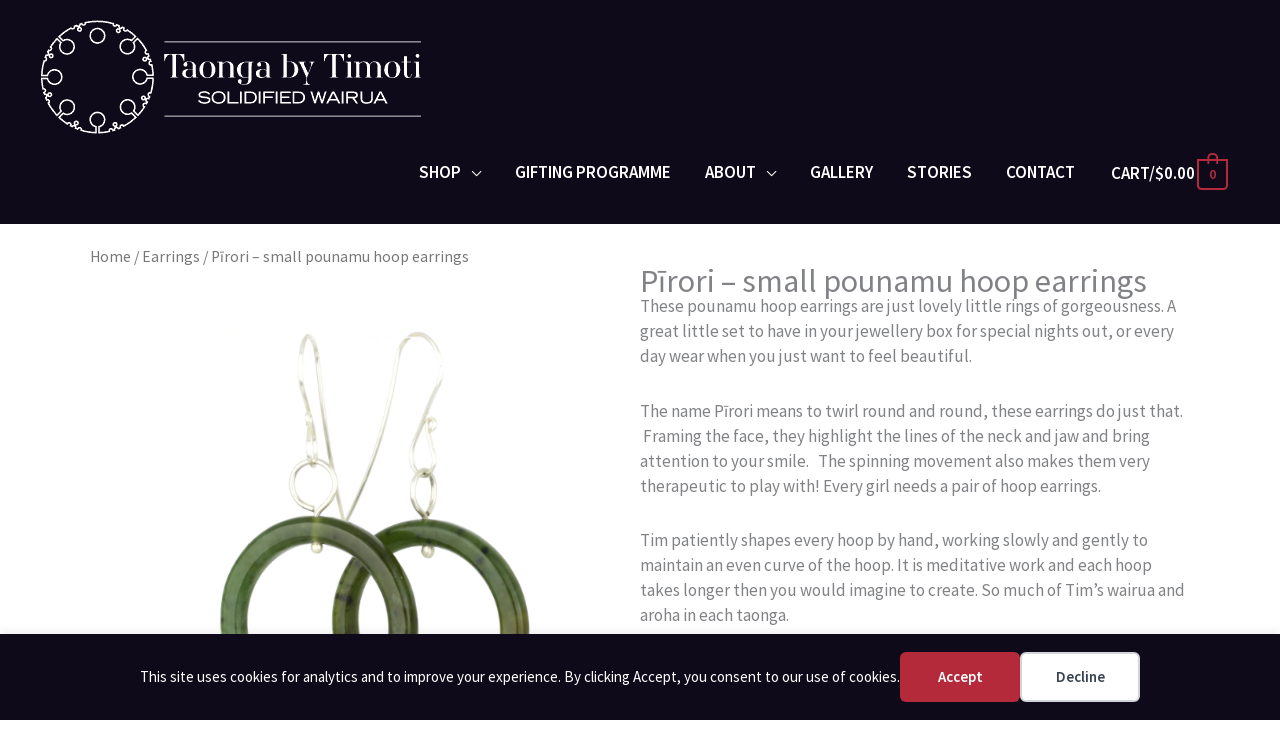

--- FILE ---
content_type: text/html; charset=UTF-8
request_url: https://timoti.nz/shop/pounamu-earrings/pirori-small-pounamu-hoop-earrings-5
body_size: 105128
content:
<!DOCTYPE html><html lang="en-NZ"><head><meta charset="UTF-8"> <script src="[data-uri]" defer></script> <meta name="viewport" content="width=device-width, initial-scale=1"><link rel="profile" href="https://gmpg.org/xfn/11"><title>Kahurangi Darlings - large pounamu hoop earrings in vibrant green</title><link rel="preload" href="https://timoti.nz/wp-content/astra-local-fonts/rufina/Yq6W-LyURyLy-aKKHztwu8Zf.woff2" as="font" type="font/woff2" crossorigin><link rel="preload" href="https://timoti.nz/wp-content/astra-local-fonts/source-sans-pro/6xKydSBYKcSV-LCoeQqfX1RYOo3i54rwlxdu.woff2" as="font" type="font/woff2" crossorigin><meta property="product:price:amount" content="350"><meta property="product:price:currency" content="NZD"><meta name="dc.title" content="Kahurangi Darlings - large pounamu hoop earrings in vibrant green"><meta name="dc.description" content="Pounamu hoop earrings carved from vibrant green Kahurangi that glows when the sun hits it. Truly divine earrings that ooze style."><meta name="dc.relation" content="https://timoti.nz/shop/pounamu-earrings/pirori-small-pounamu-hoop-earrings-5"><meta name="dc.source" content="https://timoti.nz"><meta name="dc.language" content="en_NZ"><meta name="description" content="Pounamu hoop earrings carved from vibrant green Kahurangi that glows when the sun hits it. Truly divine earrings that ooze style."><meta name="robots" content="index, follow, max-snippet:-1, max-image-preview:large, max-video-preview:-1"><link rel="canonical" href="https://timoti.nz/shop/pounamu-earrings/pirori-small-pounamu-hoop-earrings-5"><meta property="og:url" content="https://timoti.nz/shop/pounamu-earrings/pirori-small-pounamu-hoop-earrings-5"><meta property="og:site_name" content="Taonga by Timoti"><meta property="og:locale" content="en_NZ"><meta property="og:type" content="product"><meta property="article:author" content=""><meta property="article:publisher" content=""><meta property="og:title" content="Kahurangi Darlings - large pounamu hoop earrings in vibrant green"><meta property="og:description" content="Pounamu hoop earrings carved from vibrant green Kahurangi that glows when the sun hits it. Truly divine earrings that ooze style."><meta property="og:image" content="https://timoti.nz/wp-content/uploads/2022/07/f-pounamu-hoops-small-3.jpg"><meta property="og:image:secure_url" content="https://timoti.nz/wp-content/uploads/2022/07/f-pounamu-hoops-small-3.jpg"><meta property="og:image:width" content="700"><meta property="og:image:height" content="700"><meta property="og:image:alt" content="small pounamu hoops earrings"><meta property="fb:pages" content=""><meta property="fb:admins" content=""><meta property="fb:app_id" content=""><meta name="twitter:card" content="summary"><meta name="twitter:site" content=""><meta name="twitter:creator" content=""><meta name="twitter:title" content="Kahurangi Darlings - large pounamu hoop earrings in vibrant green"><meta name="twitter:description" content="Pounamu hoop earrings carved from vibrant green Kahurangi that glows when the sun hits it. Truly divine earrings that ooze style."><meta name="twitter:image" content="https://timoti.nz/wp-content/uploads/2022/07/f-pounamu-hoops-small-3.jpg"><link rel='dns-prefetch' href='//www.googletagmanager.com' /><link rel='dns-prefetch' href='//js.stripe.com' /><link rel="alternate" type="application/rss+xml" title="Taonga by Timoti &raquo; Feed" href="https://timoti.nz/feed" /><link rel="alternate" type="application/rss+xml" title="Taonga by Timoti &raquo; Comments Feed" href="https://timoti.nz/comments/feed" /><link rel="alternate" type="application/rss+xml" title="Taonga by Timoti &raquo; Pīrori &#8211; small pounamu hoop earrings Comments Feed" href="https://timoti.nz/shop/pounamu-earrings/pirori-small-pounamu-hoop-earrings-5/feed" /><link rel="preload" href="https://timoti.nz/wp-content/plugins/bb-plugin/fonts/fontawesome/5.15.4/webfonts/fa-solid-900.woff2" as="font" type="font/woff2" crossorigin="anonymous"><link rel="preload" href="https://timoti.nz/wp-content/plugins/bb-plugin/fonts/fontawesome/5.15.4/webfonts/fa-regular-400.woff2" as="font" type="font/woff2" crossorigin="anonymous"> <script src="[data-uri]" defer></script><style>.cp-popup-container .cpro-overlay,.cp-popup-container .cp-popup-wrapper{opacity:0;visibility:hidden;display:none}</style><style id='wp-img-auto-sizes-contain-inline-css'>img:is([sizes=auto i],[sizes^="auto," i]){contain-intrinsic-size:3000px 1500px}</style> <script src="[data-uri]" defer></script><script data-optimized="1" src="https://timoti.nz/wp-content/plugins/litespeed-cache/assets/js/webfontloader.min.js" defer></script> <link data-optimized="1" rel='stylesheet' id='astra-bb-builder-css' href='https://timoti.nz/wp-content/litespeed/css/fe8b0f88a88b184848a9c843c507f112.css?ver=f0e42' media='all' /><link data-optimized="1" rel='stylesheet' id='astra-theme-css-css' href='https://timoti.nz/wp-content/litespeed/css/dd4b549ef900ded1eb614c16df17a89f.css?ver=51647' media='all' /><style id='astra-theme-css-inline-css'>.ast-no-sidebar .entry-content .alignfull{margin-left:calc(-50vw + 50%);margin-right:calc(-50vw + 50%);max-width:100vw;width:100vw}.ast-no-sidebar .entry-content .alignwide{margin-left:calc(-41vw + 50%);margin-right:calc(-41vw + 50%);max-width:unset;width:unset}.ast-no-sidebar .entry-content .alignfull .alignfull,.ast-no-sidebar .entry-content .alignfull .alignwide,.ast-no-sidebar .entry-content .alignwide .alignfull,.ast-no-sidebar .entry-content .alignwide .alignwide,.ast-no-sidebar .entry-content .wp-block-column .alignfull,.ast-no-sidebar .entry-content .wp-block-column .alignwide{width:100%;margin-left:auto;margin-right:auto}.wp-block-gallery,.blocks-gallery-grid{margin:0}.wp-block-separator{max-width:100px}.wp-block-separator.is-style-wide,.wp-block-separator.is-style-dots{max-width:none}.entry-content .has-2-columns .wp-block-column:first-child{padding-right:10px}.entry-content .has-2-columns .wp-block-column:last-child{padding-left:10px}@media (max-width:782px){.entry-content .wp-block-columns .wp-block-column{flex-basis:100%}.entry-content .has-2-columns .wp-block-column:first-child{padding-right:0}.entry-content .has-2-columns .wp-block-column:last-child{padding-left:0}}body .entry-content .wp-block-latest-posts{margin-left:0}body .entry-content .wp-block-latest-posts li{list-style:none}.ast-no-sidebar .ast-container .entry-content .wp-block-latest-posts{margin-left:0}.ast-header-break-point .entry-content .alignwide{margin-left:auto;margin-right:auto}.entry-content .blocks-gallery-item img{margin-bottom:auto}.wp-block-pullquote{border-top:4px solid #555d66;border-bottom:4px solid #555d66;color:#40464d}:root{--ast-post-nav-space:0;--ast-container-default-xlg-padding:6.67em;--ast-container-default-lg-padding:5.67em;--ast-container-default-slg-padding:4.34em;--ast-container-default-md-padding:3.34em;--ast-container-default-sm-padding:6.67em;--ast-container-default-xs-padding:2.4em;--ast-container-default-xxs-padding:1.4em;--ast-code-block-background:#EEEEEE;--ast-comment-inputs-background:#FAFAFA;--ast-normal-container-width:1200px;--ast-narrow-container-width:750px;--ast-blog-title-font-weight:normal;--ast-blog-meta-weight:inherit;--ast-global-color-primary:var(--ast-global-color-5);--ast-global-color-secondary:var(--ast-global-color-4);--ast-global-color-alternate-background:var(--ast-global-color-7);--ast-global-color-subtle-background:var(--ast-global-color-6);--ast-bg-style-guide:#F8FAFC;--ast-shadow-style-guide:0px 0px 4px 0 #00000057;--ast-global-dark-bg-style:#fff;--ast-global-dark-lfs:#fbfbfb;--ast-widget-bg-color:#fafafa;--ast-wc-container-head-bg-color:#fbfbfb;--ast-title-layout-bg:#eeeeee;--ast-search-border-color:#e7e7e7;--ast-lifter-hover-bg:#e6e6e6;--ast-gallery-block-color:#000;--srfm-color-input-label:var(--ast-global-color-2)}html{font-size:106.25%}a,.page-title{color:#b52a3b}a:hover,a:focus{color:var(--ast-global-color-1)}body,button,input,select,textarea,.ast-button,.ast-custom-button{font-family:'Source Sans Pro',sans-serif;font-weight:400;font-size:17px;font-size:1rem;line-height:var(--ast-body-line-height,1.5em)}blockquote{color:var(--ast-global-color-3)}h1,h2,h3,h4,h5,h6,.entry-content :where(h1,h2,h3,h4,h5,h6),.entry-content :where(h1,h2,h3,h4,h5,h6) a,.site-title,.site-title a{font-family:'Rufina',serif;font-weight:700}.ast-site-identity .site-title a{color:var(--ast-global-color-2)}.site-title{font-size:35px;font-size:2.0588235294118rem;display:none}.site-header .site-description{font-size:15px;font-size:.88235294117647rem;display:none}.entry-title{font-size:30px;font-size:1.7647058823529rem}.archive .ast-article-post .ast-article-inner,.blog .ast-article-post .ast-article-inner,.archive .ast-article-post .ast-article-inner:hover,.blog .ast-article-post .ast-article-inner:hover{overflow:hidden}h1,.entry-content :where(h1),.entry-content :where(h1) a{font-size:50px;font-size:2.9411764705882rem;font-family:'Rufina',serif;line-height:1.4em}h2,.entry-content :where(h2),.entry-content :where(h2) a{font-size:36px;font-size:2.1176470588235rem;font-family:'Rufina',serif;line-height:1.3em}h3,.entry-content :where(h3),.entry-content :where(h3) a{font-size:28px;font-size:1.6470588235294rem;font-family:'Rufina',serif;line-height:1.3em}h4,.entry-content :where(h4),.entry-content :where(h4) a{font-size:24px;font-size:1.4117647058824rem;line-height:1.2em;font-family:'Rufina',serif}h5,.entry-content :where(h5),.entry-content :where(h5) a{font-size:20px;font-size:1.1764705882353rem;line-height:1.2em;font-family:'Rufina',serif}h6,.entry-content :where(h6),.entry-content :where(h6) a{font-size:16px;font-size:.94117647058824rem;line-height:1.25em;font-family:'Rufina',serif}body,h1,h2,h3,h4,h5,h6,.entry-title a,.entry-content :where(h1,h2,h3,h4,h5,h6),.entry-content :where(h1,h2,h3,h4,h5,h6) a{color:var(--ast-global-color-3)}.tagcloud a:hover,.tagcloud a:focus,.tagcloud a.current-item{color:#fff;border-color:#b52a3b;background-color:#b52a3b}input:focus,input[type="text"]:focus,input[type="email"]:focus,input[type="url"]:focus,input[type="password"]:focus,input[type="reset"]:focus,input[type="search"]:focus,textarea:focus{border-color:#b52a3b}input[type="radio"]:checked,input[type=reset],input[type="checkbox"]:checked,input[type="checkbox"]:hover:checked,input[type="checkbox"]:focus:checked,input[type=range]::-webkit-slider-thumb{border-color:#b52a3b;background-color:#b52a3b;box-shadow:none}.site-footer a:hover+.post-count,.site-footer a:focus+.post-count{background:#b52a3b;border-color:#b52a3b}.single .nav-links .nav-previous,.single .nav-links .nav-next{color:#b52a3b}.entry-meta,.entry-meta *{line-height:1.45;color:#b52a3b}.entry-meta a:not(.ast-button):hover,.entry-meta a:not(.ast-button):hover *,.entry-meta a:not(.ast-button):focus,.entry-meta a:not(.ast-button):focus *,.page-links>.page-link,.page-links .page-link:hover,.post-navigation a:hover{color:var(--ast-global-color-1)}#cat option,.secondary .calendar_wrap thead a,.secondary .calendar_wrap thead a:visited{color:#b52a3b}.secondary .calendar_wrap #today,.ast-progress-val span{background:#b52a3b}.secondary a:hover+.post-count,.secondary a:focus+.post-count{background:#b52a3b;border-color:#b52a3b}.calendar_wrap #today>a{color:#fff}.page-links .page-link,.single .post-navigation a{color:#b52a3b}.ast-search-menu-icon .search-form button.search-submit{padding:0 4px}.ast-search-menu-icon form.search-form{padding-right:0}.ast-header-search .ast-search-menu-icon.ast-dropdown-active .search-form,.ast-header-search .ast-search-menu-icon.ast-dropdown-active .search-field:focus{transition:all 0.2s}.search-form input.search-field:focus{outline:none}.widget-title,.widget .wp-block-heading{font-size:24px;font-size:1.4117647058824rem;color:var(--ast-global-color-3)}.single .ast-author-details .author-title{color:var(--ast-global-color-1)}.ast-search-menu-icon.slide-search a:focus-visible:focus-visible,.astra-search-icon:focus-visible,#close:focus-visible,a:focus-visible,.ast-menu-toggle:focus-visible,.site .skip-link:focus-visible,.wp-block-loginout input:focus-visible,.wp-block-search.wp-block-search__button-inside .wp-block-search__inside-wrapper,.ast-header-navigation-arrow:focus-visible,.woocommerce .wc-proceed-to-checkout>.checkout-button:focus-visible,.woocommerce .woocommerce-MyAccount-navigation ul li a:focus-visible,.ast-orders-table__row .ast-orders-table__cell:focus-visible,.woocommerce .woocommerce-order-details .order-again>.button:focus-visible,.woocommerce .woocommerce-message a.button.wc-forward:focus-visible,.woocommerce #minus_qty:focus-visible,.woocommerce #plus_qty:focus-visible,a#ast-apply-coupon:focus-visible,.woocommerce .woocommerce-info a:focus-visible,.woocommerce .astra-shop-summary-wrap a:focus-visible,.woocommerce a.wc-forward:focus-visible,#ast-apply-coupon:focus-visible,.woocommerce-js .woocommerce-mini-cart-item a.remove:focus-visible,#close:focus-visible,.button.search-submit:focus-visible,#search_submit:focus,.normal-search:focus-visible,.ast-header-account-wrap:focus-visible,.woocommerce .ast-on-card-button.ast-quick-view-trigger:focus,.astra-cart-drawer-close:focus,.ast-single-variation:focus,.ast-woocommerce-product-gallery__image:focus,.ast-button:focus,.woocommerce-product-gallery--with-images [data-controls="prev"]:focus-visible,.woocommerce-product-gallery--with-images [data-controls="next"]:focus-visible{outline-style:dotted;outline-color:inherit;outline-width:thin}input:focus,input[type="text"]:focus,input[type="email"]:focus,input[type="url"]:focus,input[type="password"]:focus,input[type="reset"]:focus,input[type="search"]:focus,input[type="number"]:focus,textarea:focus,.wp-block-search__input:focus,[data-section="section-header-mobile-trigger"] .ast-button-wrap .ast-mobile-menu-trigger-minimal:focus,.ast-mobile-popup-drawer.active .menu-toggle-close:focus,.woocommerce-ordering select.orderby:focus,#ast-scroll-top:focus,#coupon_code:focus,.woocommerce-page #comment:focus,.woocommerce #reviews #respond input#submit:focus,.woocommerce a.add_to_cart_button:focus,.woocommerce .button.single_add_to_cart_button:focus,.woocommerce .woocommerce-cart-form button:focus,.woocommerce .woocommerce-cart-form__cart-item .quantity .qty:focus,.woocommerce .woocommerce-billing-fields .woocommerce-billing-fields__field-wrapper .woocommerce-input-wrapper>.input-text:focus,.woocommerce #order_comments:focus,.woocommerce #place_order:focus,.woocommerce .woocommerce-address-fields .woocommerce-address-fields__field-wrapper .woocommerce-input-wrapper>.input-text:focus,.woocommerce .woocommerce-MyAccount-content form button:focus,.woocommerce .woocommerce-MyAccount-content .woocommerce-EditAccountForm .woocommerce-form-row .woocommerce-Input.input-text:focus,.woocommerce .ast-woocommerce-container .woocommerce-pagination ul.page-numbers li a:focus,body #content .woocommerce form .form-row .select2-container--default .select2-selection--single:focus,#ast-coupon-code:focus,.woocommerce.woocommerce-js .quantity input[type=number]:focus,.woocommerce-js .woocommerce-mini-cart-item .quantity input[type=number]:focus,.woocommerce p#ast-coupon-trigger:focus{border-style:dotted;border-color:inherit;border-width:thin}input{outline:none}.woocommerce-js input[type=text]:focus,.woocommerce-js input[type=email]:focus,.woocommerce-js textarea:focus,input[type=number]:focus,.comments-area textarea#comment:focus,.comments-area textarea#comment:active,.comments-area .ast-comment-formwrap input[type="text"]:focus,.comments-area .ast-comment-formwrap input[type="text"]:active{outline-style:unset;outline-color:inherit;outline-width:thin}.main-header-menu .menu-link,.ast-header-custom-item a{color:var(--ast-global-color-3)}.main-header-menu .menu-item:hover>.menu-link,.main-header-menu .menu-item:hover>.ast-menu-toggle,.main-header-menu .ast-masthead-custom-menu-items a:hover,.main-header-menu .menu-item.focus>.menu-link,.main-header-menu .menu-item.focus>.ast-menu-toggle,.main-header-menu .current-menu-item>.menu-link,.main-header-menu .current-menu-ancestor>.menu-link,.main-header-menu .current-menu-item>.ast-menu-toggle,.main-header-menu .current-menu-ancestor>.ast-menu-toggle{color:#b52a3b}.header-main-layout-3 .ast-main-header-bar-alignment{margin-right:auto}.header-main-layout-2 .site-header-section-left .ast-site-identity{text-align:left}.site-logo-img img{transition:all 0.2s linear}body .ast-oembed-container *{position:absolute;top:0;width:100%;height:100%;left:0}body .wp-block-embed-pocket-casts .ast-oembed-container *{position:unset}.ast-header-break-point .ast-mobile-menu-buttons-minimal.menu-toggle{background:#fff0;color:#b52a3b}.ast-header-break-point .ast-mobile-menu-buttons-outline.menu-toggle{background:#fff0;border:1px solid #b52a3b;color:#b52a3b}.ast-header-break-point .ast-mobile-menu-buttons-fill.menu-toggle{background:#b52a3b;color:#fff}.ast-single-post-featured-section+article{margin-top:2em}.site-content .ast-single-post-featured-section img{width:100%;overflow:hidden;object-fit:cover}.site>.ast-single-related-posts-container{margin-top:0}@media (min-width:769px){.ast-desktop .ast-container--narrow{max-width:var(--ast-narrow-container-width);margin:0 auto}}.ast-page-builder-template .hentry{margin:0}.ast-page-builder-template .site-content>.ast-container{max-width:100%;padding:0}.ast-page-builder-template .site .site-content #primary{padding:0;margin:0}.ast-page-builder-template .no-results{text-align:center;margin:4em auto}.ast-page-builder-template .ast-pagination{padding:2em}.ast-page-builder-template .entry-header.ast-no-title.ast-no-thumbnail{margin-top:0}.ast-page-builder-template .entry-header.ast-header-without-markup{margin-top:0;margin-bottom:0}.ast-page-builder-template .entry-header.ast-no-title.ast-no-meta{margin-bottom:0}.ast-page-builder-template.single .post-navigation{padding-bottom:2em}.ast-page-builder-template.single-post .site-content>.ast-container{max-width:100%}.ast-page-builder-template .entry-header{margin-top:4em;margin-left:auto;margin-right:auto;padding-left:20px;padding-right:20px}.single.ast-page-builder-template .entry-header{padding-left:20px;padding-right:20px}.ast-page-builder-template .ast-archive-description{margin:4em auto 0;padding-left:20px;padding-right:20px}.ast-page-builder-template.ast-no-sidebar .entry-content .alignwide{margin-left:0;margin-right:0}.footer-adv .footer-adv-overlay{border-top-style:solid;border-top-color:#7a7a7a}@media(max-width:420px){.single .nav-links .nav-previous,.single .nav-links .nav-next{width:100%;text-align:center}}.wp-block-buttons.aligncenter{justify-content:center}@media (max-width:782px){.entry-content .wp-block-columns .wp-block-column{margin-left:0}}.wp-block-image.aligncenter{margin-left:auto;margin-right:auto}.wp-block-table.aligncenter{margin-left:auto;margin-right:auto}.wp-block-buttons .wp-block-button.is-style-outline .wp-block-button__link.wp-element-button,.ast-outline-button,.wp-block-uagb-buttons-child .uagb-buttons-repeater.ast-outline-button{border-color:#b52a3b;border-top-width:2px;border-right-width:2px;border-bottom-width:2px;border-left-width:2px;font-family:inherit;font-weight:inherit;line-height:1em;border-top-left-radius:4px;border-top-right-radius:4px;border-bottom-right-radius:4px;border-bottom-left-radius:4px}.wp-block-button .wp-block-button__link.wp-element-button.is-style-outline:not(.has-background),.wp-block-button.is-style-outline>.wp-block-button__link.wp-element-button:not(.has-background),.ast-outline-button{background-color:#b52a3b}.entry-content[data-ast-blocks-layout]>figure{margin-bottom:1em}@media (max-width:768px){.ast-left-sidebar #content>.ast-container{display:flex;flex-direction:column-reverse;width:100%}.ast-separate-container .ast-article-post,.ast-separate-container .ast-article-single{padding:1.5em 2.14em}.ast-author-box img.avatar{margin:20px 0 0 0}}@media (min-width:769px){.ast-separate-container.ast-right-sidebar #primary,.ast-separate-container.ast-left-sidebar #primary{border:0}.search-no-results.ast-separate-container #primary{margin-bottom:4em}}.menu-toggle,button,.ast-button,.ast-custom-button,.button,input#submit,input[type="button"],input[type="submit"],input[type="reset"]{color:#fff;border-color:#b52a3b;background-color:#b52a3b;border-top-left-radius:4px;border-top-right-radius:4px;border-bottom-right-radius:4px;border-bottom-left-radius:4px;padding-top:10px;padding-right:40px;padding-bottom:10px;padding-left:40px;font-family:inherit;font-weight:inherit}button:focus,.menu-toggle:hover,button:hover,.ast-button:hover,.ast-custom-button:hover .button:hover,.ast-custom-button:hover,input[type=reset]:hover,input[type=reset]:focus,input#submit:hover,input#submit:focus,input[type="button"]:hover,input[type="button"]:focus,input[type="submit"]:hover,input[type="submit"]:focus{color:#fff;background-color:var(--ast-global-color-1);border-color:var(--ast-global-color-1)}@media (max-width:768px){.ast-mobile-header-stack .main-header-bar .ast-search-menu-icon{display:inline-block}.ast-header-break-point.ast-header-custom-item-outside .ast-mobile-header-stack .main-header-bar .ast-search-icon{margin:0}.ast-comment-avatar-wrap img{max-width:2.5em}.ast-comment-meta{padding:0 1.8888em 1.3333em}.ast-separate-container .ast-comment-list li.depth-1{padding:1.5em 2.14em}.ast-separate-container .comment-respond{padding:2em 2.14em}}@media (min-width:544px){.ast-container{max-width:100%}}@media (max-width:544px){.ast-separate-container .ast-article-post,.ast-separate-container .ast-article-single,.ast-separate-container .comments-title,.ast-separate-container .ast-archive-description{padding:1.5em 1em}.ast-separate-container #content .ast-container{padding-left:.54em;padding-right:.54em}.ast-separate-container .ast-comment-list .bypostauthor{padding:.5em}.ast-search-menu-icon.ast-dropdown-active .search-field{width:170px}.site-branding img,.site-header .site-logo-img .custom-logo-link img{max-width:100%}}#ast-mobile-header .ast-site-header-cart-li a{pointer-events:none}@media (min-width:545px){.ast-page-builder-template .comments-area,.single.ast-page-builder-template .entry-header,.single.ast-page-builder-template .post-navigation,.single.ast-page-builder-template .ast-single-related-posts-container{max-width:1240px;margin-left:auto;margin-right:auto}}.ast-no-sidebar.ast-separate-container .entry-content .alignfull{margin-left:-6.67em;margin-right:-6.67em;width:auto}@media (max-width:1200px){.ast-no-sidebar.ast-separate-container .entry-content .alignfull{margin-left:-2.4em;margin-right:-2.4em}}@media (max-width:768px){.ast-no-sidebar.ast-separate-container .entry-content .alignfull{margin-left:-2.14em;margin-right:-2.14em}}@media (max-width:544px){.ast-no-sidebar.ast-separate-container .entry-content .alignfull{margin-left:-1em;margin-right:-1em}}.ast-no-sidebar.ast-separate-container .entry-content .alignwide{margin-left:-20px;margin-right:-20px}.ast-no-sidebar.ast-separate-container .entry-content .wp-block-column .alignfull,.ast-no-sidebar.ast-separate-container .entry-content .wp-block-column .alignwide{margin-left:auto;margin-right:auto;width:100%}@media (max-width:768px){.site-title{display:none}.site-header .site-description{display:none}h1,.entry-content :where(h1),.entry-content :where(h1) a{font-size:30px}h2,.entry-content :where(h2),.entry-content :where(h2) a{font-size:25px}h3,.entry-content :where(h3),.entry-content :where(h3) a{font-size:20px}}@media (max-width:544px){.site-title{display:none}.site-header .site-description{display:none}h1,.entry-content :where(h1),.entry-content :where(h1) a{font-size:30px}h2,.entry-content :where(h2),.entry-content :where(h2) a{font-size:25px}h3,.entry-content :where(h3),.entry-content :where(h3) a{font-size:20px}}@media (max-width:768px){html{font-size:96.9%}}@media (max-width:544px){html{font-size:96.9%}}@media (min-width:769px){.ast-container{max-width:1240px}}@font-face{font-family:"Astra";src:url(https://timoti.nz/wp-content/themes/astra/assets/fonts/astra.woff) format("woff"),url(https://timoti.nz/wp-content/themes/astra/assets/fonts/astra.ttf) format("truetype"),url(https://timoti.nz/wp-content/themes/astra/assets/fonts/astra.svg#astra) format("svg");font-weight:400;font-style:normal;font-display:fallback}@media (max-width:921px){.main-header-bar .main-header-bar-navigation{display:none}}.ast-desktop .main-header-menu.submenu-with-border .sub-menu,.ast-desktop .main-header-menu.submenu-with-border .astra-full-megamenu-wrapper{border-color:#eaeaea}.ast-desktop .main-header-menu.submenu-with-border .sub-menu{border-style:solid}.ast-desktop .main-header-menu.submenu-with-border .sub-menu .sub-menu{top:0}.ast-desktop .main-header-menu.submenu-with-border .sub-menu .menu-link,.ast-desktop .main-header-menu.submenu-with-border .children .menu-link{border-bottom-width:0;border-style:solid;border-color:#eaeaea}@media (min-width:769px){.main-header-menu .sub-menu .menu-item.ast-left-align-sub-menu:hover>.sub-menu,.main-header-menu .sub-menu .menu-item.ast-left-align-sub-menu.focus>.sub-menu{margin-left:0}}.ast-small-footer{border-top-style:solid;border-top-width:1px;border-top-color:#7a7a7a}.ast-small-footer-wrap{text-align:center}.site .comments-area{padding-bottom:3em}.ast-header-break-point.ast-header-custom-item-inside .main-header-bar .main-header-bar-navigation .ast-search-icon{display:none}.ast-header-break-point.ast-header-custom-item-inside .main-header-bar .ast-search-menu-icon .search-form{padding:0;display:block;overflow:hidden}.ast-header-break-point .ast-header-custom-item .widget:last-child{margin-bottom:1em}.ast-header-custom-item .widget{margin:.5em;display:inline-block;vertical-align:middle}.ast-header-custom-item .widget p{margin-bottom:0}.ast-header-custom-item .widget li{width:auto}.ast-header-custom-item-inside .button-custom-menu-item .menu-link{display:none}.ast-header-custom-item-inside.ast-header-break-point .button-custom-menu-item .ast-custom-button-link{display:none}.ast-header-custom-item-inside.ast-header-break-point .button-custom-menu-item .menu-link{display:block}.ast-header-break-point.ast-header-custom-item-outside .main-header-bar .ast-search-icon{margin-right:1em}.ast-header-break-point.ast-header-custom-item-inside .main-header-bar .ast-search-menu-icon .search-field,.ast-header-break-point.ast-header-custom-item-inside .main-header-bar .ast-search-menu-icon.ast-inline-search .search-field{width:100%;padding-right:5.5em}.ast-header-break-point.ast-header-custom-item-inside .main-header-bar .ast-search-menu-icon .search-submit{display:block;position:absolute;height:100%;top:0;right:0;padding:0 1em;border-radius:0}.ast-header-break-point .ast-header-custom-item .ast-masthead-custom-menu-items{padding-left:20px;padding-right:20px;margin-bottom:1em;margin-top:1em}.ast-header-custom-item-inside.ast-header-break-point .button-custom-menu-item{padding-left:0;padding-right:0;margin-top:0;margin-bottom:0}.astra-icon-down_arrow::after{content:"\e900";font-family:Astra}.astra-icon-close::after{content:"\e5cd";font-family:Astra}.astra-icon-drag_handle::after{content:"\e25d";font-family:Astra}.astra-icon-format_align_justify::after{content:"\e235";font-family:Astra}.astra-icon-menu::after{content:"\e5d2";font-family:Astra}.astra-icon-reorder::after{content:"\e8fe";font-family:Astra}.astra-icon-search::after{content:"\e8b6";font-family:Astra}.astra-icon-zoom_in::after{content:"\e56b";font-family:Astra}.astra-icon-check-circle::after{content:"\e901";font-family:Astra}.astra-icon-shopping-cart::after{content:"\f07a";font-family:Astra}.astra-icon-shopping-bag::after{content:"\f290";font-family:Astra}.astra-icon-shopping-basket::after{content:"\f291";font-family:Astra}.astra-icon-circle-o::after{content:"\e903";font-family:Astra}.astra-icon-certificate::after{content:"\e902";font-family:Astra}blockquote{padding:1.2em}:root .has-ast-global-color-0-color{color:var(--ast-global-color-0)}:root .has-ast-global-color-0-background-color{background-color:var(--ast-global-color-0)}:root .wp-block-button .has-ast-global-color-0-color{color:var(--ast-global-color-0)}:root .wp-block-button .has-ast-global-color-0-background-color{background-color:var(--ast-global-color-0)}:root .has-ast-global-color-1-color{color:var(--ast-global-color-1)}:root .has-ast-global-color-1-background-color{background-color:var(--ast-global-color-1)}:root .wp-block-button .has-ast-global-color-1-color{color:var(--ast-global-color-1)}:root .wp-block-button .has-ast-global-color-1-background-color{background-color:var(--ast-global-color-1)}:root .has-ast-global-color-2-color{color:var(--ast-global-color-2)}:root .has-ast-global-color-2-background-color{background-color:var(--ast-global-color-2)}:root .wp-block-button .has-ast-global-color-2-color{color:var(--ast-global-color-2)}:root .wp-block-button .has-ast-global-color-2-background-color{background-color:var(--ast-global-color-2)}:root .has-ast-global-color-3-color{color:var(--ast-global-color-3)}:root .has-ast-global-color-3-background-color{background-color:var(--ast-global-color-3)}:root .wp-block-button .has-ast-global-color-3-color{color:var(--ast-global-color-3)}:root .wp-block-button .has-ast-global-color-3-background-color{background-color:var(--ast-global-color-3)}:root .has-ast-global-color-4-color{color:var(--ast-global-color-4)}:root .has-ast-global-color-4-background-color{background-color:var(--ast-global-color-4)}:root .wp-block-button .has-ast-global-color-4-color{color:var(--ast-global-color-4)}:root .wp-block-button .has-ast-global-color-4-background-color{background-color:var(--ast-global-color-4)}:root .has-ast-global-color-5-color{color:var(--ast-global-color-5)}:root .has-ast-global-color-5-background-color{background-color:var(--ast-global-color-5)}:root .wp-block-button .has-ast-global-color-5-color{color:var(--ast-global-color-5)}:root .wp-block-button .has-ast-global-color-5-background-color{background-color:var(--ast-global-color-5)}:root .has-ast-global-color-6-color{color:var(--ast-global-color-6)}:root .has-ast-global-color-6-background-color{background-color:var(--ast-global-color-6)}:root .wp-block-button .has-ast-global-color-6-color{color:var(--ast-global-color-6)}:root .wp-block-button .has-ast-global-color-6-background-color{background-color:var(--ast-global-color-6)}:root .has-ast-global-color-7-color{color:var(--ast-global-color-7)}:root .has-ast-global-color-7-background-color{background-color:var(--ast-global-color-7)}:root .wp-block-button .has-ast-global-color-7-color{color:var(--ast-global-color-7)}:root .wp-block-button .has-ast-global-color-7-background-color{background-color:var(--ast-global-color-7)}:root .has-ast-global-color-8-color{color:var(--ast-global-color-8)}:root .has-ast-global-color-8-background-color{background-color:var(--ast-global-color-8)}:root .wp-block-button .has-ast-global-color-8-color{color:var(--ast-global-color-8)}:root .wp-block-button .has-ast-global-color-8-background-color{background-color:var(--ast-global-color-8)}:root{--ast-global-color-0:#0170B9;--ast-global-color-1:#3a3a3a;--ast-global-color-2:#3a3a3a;--ast-global-color-3:#4B4F58;--ast-global-color-4:#F5F5F5;--ast-global-color-5:#FFFFFF;--ast-global-color-6:#E5E5E5;--ast-global-color-7:#424242;--ast-global-color-8:#000000}:root{--ast-border-color:#dddddd}#masthead .ast-container,.ast-header-breadcrumb .ast-container{max-width:100%;padding-left:35px;padding-right:35px}@media (max-width:921px){#masthead .ast-container,.ast-header-breadcrumb .ast-container{padding-left:20px;padding-right:20px}}.ast-header-break-point.ast-header-custom-item-inside .main-header-bar .main-header-bar-navigation .ast-search-icon{display:none}.ast-header-break-point.ast-header-custom-item-inside .main-header-bar .ast-search-menu-icon .search-form{padding:0;display:block;overflow:hidden}.ast-header-break-point .ast-header-custom-item .widget:last-child{margin-bottom:1em}.ast-header-custom-item .widget{margin:.5em;display:inline-block;vertical-align:middle}.ast-header-custom-item .widget p{margin-bottom:0}.ast-header-custom-item .widget li{width:auto}.ast-header-custom-item-inside .button-custom-menu-item .menu-link{display:none}.ast-header-custom-item-inside.ast-header-break-point .button-custom-menu-item .ast-custom-button-link{display:none}.ast-header-custom-item-inside.ast-header-break-point .button-custom-menu-item .menu-link{display:block}.ast-header-break-point.ast-header-custom-item-outside .main-header-bar .ast-search-icon{margin-right:1em}.ast-header-break-point.ast-header-custom-item-inside .main-header-bar .ast-search-menu-icon .search-field,.ast-header-break-point.ast-header-custom-item-inside .main-header-bar .ast-search-menu-icon.ast-inline-search .search-field{width:100%;padding-right:5.5em}.ast-header-break-point.ast-header-custom-item-inside .main-header-bar .ast-search-menu-icon .search-submit{display:block;position:absolute;height:100%;top:0;right:0;padding:0 1em;border-radius:0}.ast-header-break-point .ast-header-custom-item .ast-masthead-custom-menu-items{padding-left:20px;padding-right:20px;margin-bottom:1em;margin-top:1em}.ast-header-custom-item-inside.ast-header-break-point .button-custom-menu-item{padding-left:0;padding-right:0;margin-top:0;margin-bottom:0}.astra-icon-down_arrow::after{content:"\e900";font-family:Astra}.astra-icon-close::after{content:"\e5cd";font-family:Astra}.astra-icon-drag_handle::after{content:"\e25d";font-family:Astra}.astra-icon-format_align_justify::after{content:"\e235";font-family:Astra}.astra-icon-menu::after{content:"\e5d2";font-family:Astra}.astra-icon-reorder::after{content:"\e8fe";font-family:Astra}.astra-icon-search::after{content:"\e8b6";font-family:Astra}.astra-icon-zoom_in::after{content:"\e56b";font-family:Astra}.astra-icon-check-circle::after{content:"\e901";font-family:Astra}.astra-icon-shopping-cart::after{content:"\f07a";font-family:Astra}.astra-icon-shopping-bag::after{content:"\f290";font-family:Astra}.astra-icon-shopping-basket::after{content:"\f291";font-family:Astra}.astra-icon-circle-o::after{content:"\e903";font-family:Astra}.astra-icon-certificate::after{content:"\e902";font-family:Astra}blockquote{padding:1.2em}:root .has-ast-global-color-0-color{color:var(--ast-global-color-0)}:root .has-ast-global-color-0-background-color{background-color:var(--ast-global-color-0)}:root .wp-block-button .has-ast-global-color-0-color{color:var(--ast-global-color-0)}:root .wp-block-button .has-ast-global-color-0-background-color{background-color:var(--ast-global-color-0)}:root .has-ast-global-color-1-color{color:var(--ast-global-color-1)}:root .has-ast-global-color-1-background-color{background-color:var(--ast-global-color-1)}:root .wp-block-button .has-ast-global-color-1-color{color:var(--ast-global-color-1)}:root .wp-block-button .has-ast-global-color-1-background-color{background-color:var(--ast-global-color-1)}:root .has-ast-global-color-2-color{color:var(--ast-global-color-2)}:root .has-ast-global-color-2-background-color{background-color:var(--ast-global-color-2)}:root .wp-block-button .has-ast-global-color-2-color{color:var(--ast-global-color-2)}:root .wp-block-button .has-ast-global-color-2-background-color{background-color:var(--ast-global-color-2)}:root .has-ast-global-color-3-color{color:var(--ast-global-color-3)}:root .has-ast-global-color-3-background-color{background-color:var(--ast-global-color-3)}:root .wp-block-button .has-ast-global-color-3-color{color:var(--ast-global-color-3)}:root .wp-block-button .has-ast-global-color-3-background-color{background-color:var(--ast-global-color-3)}:root .has-ast-global-color-4-color{color:var(--ast-global-color-4)}:root .has-ast-global-color-4-background-color{background-color:var(--ast-global-color-4)}:root .wp-block-button .has-ast-global-color-4-color{color:var(--ast-global-color-4)}:root .wp-block-button .has-ast-global-color-4-background-color{background-color:var(--ast-global-color-4)}:root .has-ast-global-color-5-color{color:var(--ast-global-color-5)}:root .has-ast-global-color-5-background-color{background-color:var(--ast-global-color-5)}:root .wp-block-button .has-ast-global-color-5-color{color:var(--ast-global-color-5)}:root .wp-block-button .has-ast-global-color-5-background-color{background-color:var(--ast-global-color-5)}:root .has-ast-global-color-6-color{color:var(--ast-global-color-6)}:root .has-ast-global-color-6-background-color{background-color:var(--ast-global-color-6)}:root .wp-block-button .has-ast-global-color-6-color{color:var(--ast-global-color-6)}:root .wp-block-button .has-ast-global-color-6-background-color{background-color:var(--ast-global-color-6)}:root .has-ast-global-color-7-color{color:var(--ast-global-color-7)}:root .has-ast-global-color-7-background-color{background-color:var(--ast-global-color-7)}:root .wp-block-button .has-ast-global-color-7-color{color:var(--ast-global-color-7)}:root .wp-block-button .has-ast-global-color-7-background-color{background-color:var(--ast-global-color-7)}:root .has-ast-global-color-8-color{color:var(--ast-global-color-8)}:root .has-ast-global-color-8-background-color{background-color:var(--ast-global-color-8)}:root .wp-block-button .has-ast-global-color-8-color{color:var(--ast-global-color-8)}:root .wp-block-button .has-ast-global-color-8-background-color{background-color:var(--ast-global-color-8)}:root{--ast-global-color-0:#0170B9;--ast-global-color-1:#3a3a3a;--ast-global-color-2:#3a3a3a;--ast-global-color-3:#4B4F58;--ast-global-color-4:#F5F5F5;--ast-global-color-5:#FFFFFF;--ast-global-color-6:#E5E5E5;--ast-global-color-7:#424242;--ast-global-color-8:#000000}:root{--ast-border-color:#dddddd}#masthead .ast-container,.ast-header-breadcrumb .ast-container{max-width:100%;padding-left:35px;padding-right:35px}@media (max-width:921px){#masthead .ast-container,.ast-header-breadcrumb .ast-container{padding-left:20px;padding-right:20px}}.ast-breadcrumbs .trail-browse,.ast-breadcrumbs .trail-items,.ast-breadcrumbs .trail-items li{display:inline-block;margin:0;padding:0;border:none;background:inherit;text-indent:0;text-decoration:none}.ast-breadcrumbs .trail-browse{font-size:inherit;font-style:inherit;font-weight:inherit;color:inherit}.ast-breadcrumbs .trail-items{list-style:none}.trail-items li::after{padding:0 .3em;content:"\00bb"}.trail-items li:last-of-type::after{display:none}h1,h2,h3,h4,h5,h6,.entry-content :where(h1,h2,h3,h4,h5,h6){color:var(--ast-global-color-2)}.fl-row-content-wrap [CLASS*="ast-width-"]{width:100%}body.fl-theme-builder-header.fl-theme-builder-part.fl-theme-builder-part-part #page{display:block}.ast-header-break-point .main-header-bar{border-bottom-width:1px}@media (min-width:769px){.main-header-bar{border-bottom-width:1px}}.ast-flex{-webkit-align-content:center;-ms-flex-line-pack:center;align-content:center;-webkit-box-align:center;-webkit-align-items:center;-moz-box-align:center;-ms-flex-align:center;align-items:center}.main-header-bar{padding:1em 0}.ast-site-identity{padding:0}.header-main-layout-1 .ast-flex.main-header-container,.header-main-layout-3 .ast-flex.main-header-container{-webkit-align-content:center;-ms-flex-line-pack:center;align-content:center;-webkit-box-align:center;-webkit-align-items:center;-moz-box-align:center;-ms-flex-align:center;align-items:center}.header-main-layout-1 .ast-flex.main-header-container,.header-main-layout-3 .ast-flex.main-header-container{-webkit-align-content:center;-ms-flex-line-pack:center;align-content:center;-webkit-box-align:center;-webkit-align-items:center;-moz-box-align:center;-ms-flex-align:center;align-items:center}.main-header-menu .sub-menu .menu-item.menu-item-has-children>.menu-link:after{position:absolute;right:1em;top:50%;transform:translate(0,-50%) rotate(270deg)}.ast-header-break-point .main-header-bar .main-header-bar-navigation .page_item_has_children>.ast-menu-toggle::before,.ast-header-break-point .main-header-bar .main-header-bar-navigation .menu-item-has-children>.ast-menu-toggle::before,.ast-mobile-popup-drawer .main-header-bar-navigation .menu-item-has-children>.ast-menu-toggle::before,.ast-header-break-point .ast-mobile-header-wrap .main-header-bar-navigation .menu-item-has-children>.ast-menu-toggle::before{font-weight:700;content:"\e900";font-family:Astra;text-decoration:inherit;display:inline-block}.ast-header-break-point .main-navigation ul.sub-menu .menu-item .menu-link:before{content:"\e900";font-family:Astra;font-size:.65em;text-decoration:inherit;display:inline-block;transform:translate(0,-2px) rotateZ(270deg);margin-right:5px}.widget_search .search-form:after{font-family:Astra;font-size:1.2em;font-weight:400;content:"\e8b6";position:absolute;top:50%;right:15px;transform:translate(0,-50%)}.astra-search-icon::before{content:"\e8b6";font-family:Astra;font-style:normal;font-weight:400;text-decoration:inherit;text-align:center;-webkit-font-smoothing:antialiased;-moz-osx-font-smoothing:grayscale;z-index:3}.main-header-bar .main-header-bar-navigation .page_item_has_children>a:after,.main-header-bar .main-header-bar-navigation .menu-item-has-children>a:after,.menu-item-has-children .ast-header-navigation-arrow:after{content:"\e900";display:inline-block;font-family:Astra;font-size:.6rem;font-weight:700;text-rendering:auto;-webkit-font-smoothing:antialiased;-moz-osx-font-smoothing:grayscale;margin-left:10px;line-height:normal}.menu-item-has-children .sub-menu .ast-header-navigation-arrow:after{margin-left:0}.ast-mobile-popup-drawer .main-header-bar-navigation .ast-submenu-expanded>.ast-menu-toggle::before{transform:rotateX(180deg)}.ast-header-break-point .main-header-bar-navigation .menu-item-has-children>.menu-link:after{display:none}@media (min-width:769px){.ast-builder-menu .main-navigation>ul>li:last-child a{margin-right:0}}.ast-separate-container .ast-article-inner{background-color:var(--ast-global-color-5)}@media (max-width:768px){.ast-separate-container .ast-article-inner{background-color:var(--ast-global-color-5)}}@media (max-width:544px){.ast-separate-container .ast-article-inner{background-color:var(--ast-global-color-5)}}.ast-separate-container .ast-article-single:not(.ast-related-post),.woocommerce.ast-separate-container .ast-woocommerce-container,.ast-separate-container .error-404,.ast-separate-container .no-results,.single.ast-separate-container.ast-author-meta,.ast-separate-container .related-posts-title-wrapper,.ast-separate-container .comments-count-wrapper,.ast-box-layout.ast-plain-container .site-content,.ast-padded-layout.ast-plain-container .site-content,.ast-separate-container .ast-archive-description,.ast-separate-container .comments-area .comment-respond,.ast-separate-container .comments-area .ast-comment-list li,.ast-separate-container .comments-area .comments-title{background-color:var(--ast-global-color-5)}@media (max-width:768px){.ast-separate-container .ast-article-single:not(.ast-related-post),.woocommerce.ast-separate-container .ast-woocommerce-container,.ast-separate-container .error-404,.ast-separate-container .no-results,.single.ast-separate-container.ast-author-meta,.ast-separate-container .related-posts-title-wrapper,.ast-separate-container .comments-count-wrapper,.ast-box-layout.ast-plain-container .site-content,.ast-padded-layout.ast-plain-container .site-content,.ast-separate-container .ast-archive-description{background-color:var(--ast-global-color-5)}}@media (max-width:544px){.ast-separate-container .ast-article-single:not(.ast-related-post),.woocommerce.ast-separate-container .ast-woocommerce-container,.ast-separate-container .error-404,.ast-separate-container .no-results,.single.ast-separate-container.ast-author-meta,.ast-separate-container .related-posts-title-wrapper,.ast-separate-container .comments-count-wrapper,.ast-box-layout.ast-plain-container .site-content,.ast-padded-layout.ast-plain-container .site-content,.ast-separate-container .ast-archive-description{background-color:var(--ast-global-color-5)}}.ast-separate-container.ast-two-container #secondary .widget{background-color:var(--ast-global-color-5)}@media (max-width:768px){.ast-separate-container.ast-two-container #secondary .widget{background-color:var(--ast-global-color-5)}}@media (max-width:544px){.ast-separate-container.ast-two-container #secondary .widget{background-color:var(--ast-global-color-5)}}.comment-reply-title{font-size:28px;font-size:1.6470588235294rem}.ast-comment-meta{line-height:1.666666667;color:#b52a3b;font-size:14px;font-size:.82352941176471rem}.ast-comment-list #cancel-comment-reply-link{font-size:17px;font-size:1rem}.comments-count-wrapper{padding:2em 0}.comments-count-wrapper .comments-title{font-weight:400;word-wrap:break-word}.ast-comment-list{margin:0;word-wrap:break-word;padding-bottom:.5em;list-style:none}.site-content article .comments-area{border-top:1px solid var(--ast-single-post-border,var(--ast-border-color))}.ast-comment-list li{list-style:none}.ast-comment-list li.depth-1 .ast-comment,.ast-comment-list li.depth-2 .ast-comment{border-bottom:1px solid #eee}.ast-comment-list .comment-respond{padding:1em 0;border-bottom:1px solid #ddd}.ast-comment-list .comment-respond .comment-reply-title{margin-top:0;padding-top:0}.ast-comment-list .comment-respond p{margin-bottom:.5em}.ast-comment-list .ast-comment-edit-reply-wrap{-js-display:flex;display:flex;justify-content:flex-end}.ast-comment-list .ast-edit-link{flex:1}.ast-comment-list .comment-awaiting-moderation{margin-bottom:0}.ast-comment{padding:1em 0}.ast-comment-avatar-wrap img{border-radius:50%}.ast-comment-content{clear:both}.ast-comment-cite-wrap{text-align:left}.ast-comment-cite-wrap cite{font-style:normal}.comment-reply-title{padding-top:1em;font-weight:400;line-height:1.65}.ast-comment-meta{margin-bottom:.5em}.comments-area{border-top:1px solid #eee;margin-top:2em}.comments-area .comment-form-comment{width:100%;border:none;margin:0;padding:0}.comments-area .comment-notes,.comments-area .comment-textarea,.comments-area .form-allowed-tags{margin-bottom:1.5em}.comments-area .form-submit{margin-bottom:0}.comments-area textarea#comment,.comments-area .ast-comment-formwrap input[type="text"]{width:100%;border-radius:0;vertical-align:middle;margin-bottom:10px}.comments-area .no-comments{margin-top:.5em;margin-bottom:.5em}.comments-area p.logged-in-as{margin-bottom:1em}.ast-separate-container .comments-count-wrapper{background-color:#fff;padding:2em 6.67em 0}@media (max-width:1200px){.ast-separate-container .comments-count-wrapper{padding:2em 3.34em}}.ast-separate-container .comments-area{border-top:0}.ast-separate-container .ast-comment-list{padding-bottom:0}.ast-separate-container .ast-comment-list li{background-color:#fff}.ast-separate-container .ast-comment-list li.depth-1 .children li{padding-bottom:0;padding-top:0;margin-bottom:0}.ast-separate-container .ast-comment-list li.depth-1 .ast-comment,.ast-separate-container .ast-comment-list li.depth-2 .ast-comment{border-bottom:0}.ast-separate-container .ast-comment-list .comment-respond{padding-top:0;padding-bottom:1em;background-color:#fff0}.ast-separate-container .ast-comment-list .pingback p{margin-bottom:0}.ast-separate-container .ast-comment-list .bypostauthor{padding:2em;margin-bottom:1em}.ast-separate-container .ast-comment-list .bypostauthor li{background:#fff0;margin-bottom:0;padding:0 0 0 2em}.ast-separate-container .comment-reply-title{padding-top:0}.comment-content a{word-wrap:break-word}.comment-form-legend{margin-bottom:unset;padding:0 .5em}.ast-separate-container .ast-comment-list li.depth-1{padding:4em 6.67em;margin-bottom:2em}@media (max-width:1200px){.ast-separate-container .ast-comment-list li.depth-1{padding:3em 3.34em}}.ast-separate-container .comment-respond{background-color:#fff;padding:4em 6.67em;border-bottom:0}@media (max-width:1200px){.ast-separate-container .comment-respond{padding:3em 2.34em}}.ast-comment-list .children{margin-left:2em}@media (max-width:992px){.ast-comment-list .children{margin-left:1em}}.ast-comment-list #cancel-comment-reply-link{white-space:nowrap;font-size:15px;font-size:1rem;margin-left:1em}.ast-comment-avatar-wrap{float:left;clear:right;margin-right:1.33333em}.ast-comment-meta-wrap{float:left;clear:right;padding:0 0 1.33333em}.ast-comment-time .timendate,.ast-comment-time .reply{margin-right:.5em}.comments-area #wp-comment-cookies-consent{margin-right:10px}.ast-page-builder-template .comments-area{padding-left:20px;padding-right:20px;margin-top:0;margin-bottom:2em}.ast-separate-container .ast-comment-list .bypostauthor .bypostauthor{background:#fff0;margin-bottom:0;padding-right:0;padding-bottom:0;padding-top:0}@media (min-width:769px){.ast-separate-container .ast-comment-list li .comment-respond{padding-left:2.66666em;padding-right:2.66666em}}@media (max-width:544px){.ast-separate-container .comments-count-wrapper{padding:1.5em 1em}.ast-separate-container .ast-comment-list li.depth-1{padding:1.5em 1em;margin-bottom:1.5em}.ast-separate-container .ast-comment-list .bypostauthor{padding:.5em}.ast-separate-container .comment-respond{padding:1.5em 1em}.ast-separate-container .ast-comment-list .bypostauthor li{padding:0 0 0 .5em}.ast-comment-list .children{margin-left:.66666em}}@media (max-width:768px){.ast-comment-avatar-wrap img{max-width:2.5em}.comments-area{margin-top:1.5em}.ast-separate-container .comments-count-wrapper{padding:2em 2.14em}.ast-separate-container .ast-comment-list li.depth-1{padding:1.5em 2.14em}.ast-separate-container .comment-respond{padding:2em 2.14em}}@media (max-width:768px){.ast-comment-avatar-wrap{margin-right:.5em}}</style><link data-optimized="1" rel='stylesheet' id='astra-google-fonts-css' href='https://timoti.nz/wp-content/litespeed/css/aaa627f347b85a92eeadeff2e0b12c1f.css?ver=57029' media='all' /><link data-optimized="1" rel='stylesheet' id='wp-block-library-css' href='https://timoti.nz/wp-content/litespeed/css/7c9b6396de4e586585e4f3d1f0302f3f.css?ver=dafff' media='all' /><link data-optimized="1" rel='stylesheet' id='wc-blocks-style-css' href='https://timoti.nz/wp-content/litespeed/css/c6e2964485c2bb56724a9c6e3c98ca59.css?ver=205c7' media='all' /><style id='global-styles-inline-css'>:root{--wp--preset--aspect-ratio--square:1;--wp--preset--aspect-ratio--4-3:4/3;--wp--preset--aspect-ratio--3-4:3/4;--wp--preset--aspect-ratio--3-2:3/2;--wp--preset--aspect-ratio--2-3:2/3;--wp--preset--aspect-ratio--16-9:16/9;--wp--preset--aspect-ratio--9-16:9/16;--wp--preset--color--black:#000000;--wp--preset--color--cyan-bluish-gray:#abb8c3;--wp--preset--color--white:#ffffff;--wp--preset--color--pale-pink:#f78da7;--wp--preset--color--vivid-red:#cf2e2e;--wp--preset--color--luminous-vivid-orange:#ff6900;--wp--preset--color--luminous-vivid-amber:#fcb900;--wp--preset--color--light-green-cyan:#7bdcb5;--wp--preset--color--vivid-green-cyan:#00d084;--wp--preset--color--pale-cyan-blue:#8ed1fc;--wp--preset--color--vivid-cyan-blue:#0693e3;--wp--preset--color--vivid-purple:#9b51e0;--wp--preset--color--ast-global-color-0:var(--ast-global-color-0);--wp--preset--color--ast-global-color-1:var(--ast-global-color-1);--wp--preset--color--ast-global-color-2:var(--ast-global-color-2);--wp--preset--color--ast-global-color-3:var(--ast-global-color-3);--wp--preset--color--ast-global-color-4:var(--ast-global-color-4);--wp--preset--color--ast-global-color-5:var(--ast-global-color-5);--wp--preset--color--ast-global-color-6:var(--ast-global-color-6);--wp--preset--color--ast-global-color-7:var(--ast-global-color-7);--wp--preset--color--ast-global-color-8:var(--ast-global-color-8);--wp--preset--gradient--vivid-cyan-blue-to-vivid-purple:linear-gradient(135deg,rgb(6,147,227) 0%,rgb(155,81,224) 100%);--wp--preset--gradient--light-green-cyan-to-vivid-green-cyan:linear-gradient(135deg,rgb(122,220,180) 0%,rgb(0,208,130) 100%);--wp--preset--gradient--luminous-vivid-amber-to-luminous-vivid-orange:linear-gradient(135deg,rgb(252,185,0) 0%,rgb(255,105,0) 100%);--wp--preset--gradient--luminous-vivid-orange-to-vivid-red:linear-gradient(135deg,rgb(255,105,0) 0%,rgb(207,46,46) 100%);--wp--preset--gradient--very-light-gray-to-cyan-bluish-gray:linear-gradient(135deg,rgb(238,238,238) 0%,rgb(169,184,195) 100%);--wp--preset--gradient--cool-to-warm-spectrum:linear-gradient(135deg,rgb(74,234,220) 0%,rgb(151,120,209) 20%,rgb(207,42,186) 40%,rgb(238,44,130) 60%,rgb(251,105,98) 80%,rgb(254,248,76) 100%);--wp--preset--gradient--blush-light-purple:linear-gradient(135deg,rgb(255,206,236) 0%,rgb(152,150,240) 100%);--wp--preset--gradient--blush-bordeaux:linear-gradient(135deg,rgb(254,205,165) 0%,rgb(254,45,45) 50%,rgb(107,0,62) 100%);--wp--preset--gradient--luminous-dusk:linear-gradient(135deg,rgb(255,203,112) 0%,rgb(199,81,192) 50%,rgb(65,88,208) 100%);--wp--preset--gradient--pale-ocean:linear-gradient(135deg,rgb(255,245,203) 0%,rgb(182,227,212) 50%,rgb(51,167,181) 100%);--wp--preset--gradient--electric-grass:linear-gradient(135deg,rgb(202,248,128) 0%,rgb(113,206,126) 100%);--wp--preset--gradient--midnight:linear-gradient(135deg,rgb(2,3,129) 0%,rgb(40,116,252) 100%);--wp--preset--font-size--small:13px;--wp--preset--font-size--medium:20px;--wp--preset--font-size--large:36px;--wp--preset--font-size--x-large:42px;--wp--preset--spacing--20:0.44rem;--wp--preset--spacing--30:0.67rem;--wp--preset--spacing--40:1rem;--wp--preset--spacing--50:1.5rem;--wp--preset--spacing--60:2.25rem;--wp--preset--spacing--70:3.38rem;--wp--preset--spacing--80:5.06rem;--wp--preset--shadow--natural:6px 6px 9px rgba(0, 0, 0, 0.2);--wp--preset--shadow--deep:12px 12px 50px rgba(0, 0, 0, 0.4);--wp--preset--shadow--sharp:6px 6px 0px rgba(0, 0, 0, 0.2);--wp--preset--shadow--outlined:6px 6px 0px -3px rgb(255, 255, 255), 6px 6px rgb(0, 0, 0);--wp--preset--shadow--crisp:6px 6px 0px rgb(0, 0, 0)}:root{--wp--style--global--content-size:var(--wp--custom--ast-content-width-size);--wp--style--global--wide-size:var(--wp--custom--ast-wide-width-size)}:where(body){margin:0}.wp-site-blocks>.alignleft{float:left;margin-right:2em}.wp-site-blocks>.alignright{float:right;margin-left:2em}.wp-site-blocks>.aligncenter{justify-content:center;margin-left:auto;margin-right:auto}:where(.wp-site-blocks)>*{margin-block-start:24px;margin-block-end:0}:where(.wp-site-blocks)>:first-child{margin-block-start:0}:where(.wp-site-blocks)>:last-child{margin-block-end:0}:root{--wp--style--block-gap:24px}:root :where(.is-layout-flow)>:first-child{margin-block-start:0}:root :where(.is-layout-flow)>:last-child{margin-block-end:0}:root :where(.is-layout-flow)>*{margin-block-start:24px;margin-block-end:0}:root :where(.is-layout-constrained)>:first-child{margin-block-start:0}:root :where(.is-layout-constrained)>:last-child{margin-block-end:0}:root :where(.is-layout-constrained)>*{margin-block-start:24px;margin-block-end:0}:root :where(.is-layout-flex){gap:24px}:root :where(.is-layout-grid){gap:24px}.is-layout-flow>.alignleft{float:left;margin-inline-start:0;margin-inline-end:2em}.is-layout-flow>.alignright{float:right;margin-inline-start:2em;margin-inline-end:0}.is-layout-flow>.aligncenter{margin-left:auto!important;margin-right:auto!important}.is-layout-constrained>.alignleft{float:left;margin-inline-start:0;margin-inline-end:2em}.is-layout-constrained>.alignright{float:right;margin-inline-start:2em;margin-inline-end:0}.is-layout-constrained>.aligncenter{margin-left:auto!important;margin-right:auto!important}.is-layout-constrained>:where(:not(.alignleft):not(.alignright):not(.alignfull)){max-width:var(--wp--style--global--content-size);margin-left:auto!important;margin-right:auto!important}.is-layout-constrained>.alignwide{max-width:var(--wp--style--global--wide-size)}body .is-layout-flex{display:flex}.is-layout-flex{flex-wrap:wrap;align-items:center}.is-layout-flex>:is(*,div){margin:0}body .is-layout-grid{display:grid}.is-layout-grid>:is(*,div){margin:0}body{padding-top:0;padding-right:0;padding-bottom:0;padding-left:0}a:where(:not(.wp-element-button)){text-decoration:none}:root :where(.wp-element-button,.wp-block-button__link){background-color:#32373c;border-width:0;color:#fff;font-family:inherit;font-size:inherit;font-style:inherit;font-weight:inherit;letter-spacing:inherit;line-height:inherit;padding-top:calc(0.667em + 2px);padding-right:calc(1.333em + 2px);padding-bottom:calc(0.667em + 2px);padding-left:calc(1.333em + 2px);text-decoration:none;text-transform:inherit}.has-black-color{color:var(--wp--preset--color--black)!important}.has-cyan-bluish-gray-color{color:var(--wp--preset--color--cyan-bluish-gray)!important}.has-white-color{color:var(--wp--preset--color--white)!important}.has-pale-pink-color{color:var(--wp--preset--color--pale-pink)!important}.has-vivid-red-color{color:var(--wp--preset--color--vivid-red)!important}.has-luminous-vivid-orange-color{color:var(--wp--preset--color--luminous-vivid-orange)!important}.has-luminous-vivid-amber-color{color:var(--wp--preset--color--luminous-vivid-amber)!important}.has-light-green-cyan-color{color:var(--wp--preset--color--light-green-cyan)!important}.has-vivid-green-cyan-color{color:var(--wp--preset--color--vivid-green-cyan)!important}.has-pale-cyan-blue-color{color:var(--wp--preset--color--pale-cyan-blue)!important}.has-vivid-cyan-blue-color{color:var(--wp--preset--color--vivid-cyan-blue)!important}.has-vivid-purple-color{color:var(--wp--preset--color--vivid-purple)!important}.has-ast-global-color-0-color{color:var(--wp--preset--color--ast-global-color-0)!important}.has-ast-global-color-1-color{color:var(--wp--preset--color--ast-global-color-1)!important}.has-ast-global-color-2-color{color:var(--wp--preset--color--ast-global-color-2)!important}.has-ast-global-color-3-color{color:var(--wp--preset--color--ast-global-color-3)!important}.has-ast-global-color-4-color{color:var(--wp--preset--color--ast-global-color-4)!important}.has-ast-global-color-5-color{color:var(--wp--preset--color--ast-global-color-5)!important}.has-ast-global-color-6-color{color:var(--wp--preset--color--ast-global-color-6)!important}.has-ast-global-color-7-color{color:var(--wp--preset--color--ast-global-color-7)!important}.has-ast-global-color-8-color{color:var(--wp--preset--color--ast-global-color-8)!important}.has-black-background-color{background-color:var(--wp--preset--color--black)!important}.has-cyan-bluish-gray-background-color{background-color:var(--wp--preset--color--cyan-bluish-gray)!important}.has-white-background-color{background-color:var(--wp--preset--color--white)!important}.has-pale-pink-background-color{background-color:var(--wp--preset--color--pale-pink)!important}.has-vivid-red-background-color{background-color:var(--wp--preset--color--vivid-red)!important}.has-luminous-vivid-orange-background-color{background-color:var(--wp--preset--color--luminous-vivid-orange)!important}.has-luminous-vivid-amber-background-color{background-color:var(--wp--preset--color--luminous-vivid-amber)!important}.has-light-green-cyan-background-color{background-color:var(--wp--preset--color--light-green-cyan)!important}.has-vivid-green-cyan-background-color{background-color:var(--wp--preset--color--vivid-green-cyan)!important}.has-pale-cyan-blue-background-color{background-color:var(--wp--preset--color--pale-cyan-blue)!important}.has-vivid-cyan-blue-background-color{background-color:var(--wp--preset--color--vivid-cyan-blue)!important}.has-vivid-purple-background-color{background-color:var(--wp--preset--color--vivid-purple)!important}.has-ast-global-color-0-background-color{background-color:var(--wp--preset--color--ast-global-color-0)!important}.has-ast-global-color-1-background-color{background-color:var(--wp--preset--color--ast-global-color-1)!important}.has-ast-global-color-2-background-color{background-color:var(--wp--preset--color--ast-global-color-2)!important}.has-ast-global-color-3-background-color{background-color:var(--wp--preset--color--ast-global-color-3)!important}.has-ast-global-color-4-background-color{background-color:var(--wp--preset--color--ast-global-color-4)!important}.has-ast-global-color-5-background-color{background-color:var(--wp--preset--color--ast-global-color-5)!important}.has-ast-global-color-6-background-color{background-color:var(--wp--preset--color--ast-global-color-6)!important}.has-ast-global-color-7-background-color{background-color:var(--wp--preset--color--ast-global-color-7)!important}.has-ast-global-color-8-background-color{background-color:var(--wp--preset--color--ast-global-color-8)!important}.has-black-border-color{border-color:var(--wp--preset--color--black)!important}.has-cyan-bluish-gray-border-color{border-color:var(--wp--preset--color--cyan-bluish-gray)!important}.has-white-border-color{border-color:var(--wp--preset--color--white)!important}.has-pale-pink-border-color{border-color:var(--wp--preset--color--pale-pink)!important}.has-vivid-red-border-color{border-color:var(--wp--preset--color--vivid-red)!important}.has-luminous-vivid-orange-border-color{border-color:var(--wp--preset--color--luminous-vivid-orange)!important}.has-luminous-vivid-amber-border-color{border-color:var(--wp--preset--color--luminous-vivid-amber)!important}.has-light-green-cyan-border-color{border-color:var(--wp--preset--color--light-green-cyan)!important}.has-vivid-green-cyan-border-color{border-color:var(--wp--preset--color--vivid-green-cyan)!important}.has-pale-cyan-blue-border-color{border-color:var(--wp--preset--color--pale-cyan-blue)!important}.has-vivid-cyan-blue-border-color{border-color:var(--wp--preset--color--vivid-cyan-blue)!important}.has-vivid-purple-border-color{border-color:var(--wp--preset--color--vivid-purple)!important}.has-ast-global-color-0-border-color{border-color:var(--wp--preset--color--ast-global-color-0)!important}.has-ast-global-color-1-border-color{border-color:var(--wp--preset--color--ast-global-color-1)!important}.has-ast-global-color-2-border-color{border-color:var(--wp--preset--color--ast-global-color-2)!important}.has-ast-global-color-3-border-color{border-color:var(--wp--preset--color--ast-global-color-3)!important}.has-ast-global-color-4-border-color{border-color:var(--wp--preset--color--ast-global-color-4)!important}.has-ast-global-color-5-border-color{border-color:var(--wp--preset--color--ast-global-color-5)!important}.has-ast-global-color-6-border-color{border-color:var(--wp--preset--color--ast-global-color-6)!important}.has-ast-global-color-7-border-color{border-color:var(--wp--preset--color--ast-global-color-7)!important}.has-ast-global-color-8-border-color{border-color:var(--wp--preset--color--ast-global-color-8)!important}.has-vivid-cyan-blue-to-vivid-purple-gradient-background{background:var(--wp--preset--gradient--vivid-cyan-blue-to-vivid-purple)!important}.has-light-green-cyan-to-vivid-green-cyan-gradient-background{background:var(--wp--preset--gradient--light-green-cyan-to-vivid-green-cyan)!important}.has-luminous-vivid-amber-to-luminous-vivid-orange-gradient-background{background:var(--wp--preset--gradient--luminous-vivid-amber-to-luminous-vivid-orange)!important}.has-luminous-vivid-orange-to-vivid-red-gradient-background{background:var(--wp--preset--gradient--luminous-vivid-orange-to-vivid-red)!important}.has-very-light-gray-to-cyan-bluish-gray-gradient-background{background:var(--wp--preset--gradient--very-light-gray-to-cyan-bluish-gray)!important}.has-cool-to-warm-spectrum-gradient-background{background:var(--wp--preset--gradient--cool-to-warm-spectrum)!important}.has-blush-light-purple-gradient-background{background:var(--wp--preset--gradient--blush-light-purple)!important}.has-blush-bordeaux-gradient-background{background:var(--wp--preset--gradient--blush-bordeaux)!important}.has-luminous-dusk-gradient-background{background:var(--wp--preset--gradient--luminous-dusk)!important}.has-pale-ocean-gradient-background{background:var(--wp--preset--gradient--pale-ocean)!important}.has-electric-grass-gradient-background{background:var(--wp--preset--gradient--electric-grass)!important}.has-midnight-gradient-background{background:var(--wp--preset--gradient--midnight)!important}.has-small-font-size{font-size:var(--wp--preset--font-size--small)!important}.has-medium-font-size{font-size:var(--wp--preset--font-size--medium)!important}.has-large-font-size{font-size:var(--wp--preset--font-size--large)!important}.has-x-large-font-size{font-size:var(--wp--preset--font-size--x-large)!important}</style><link data-optimized="1" rel='stylesheet' id='photoswipe-css' href='https://timoti.nz/wp-content/litespeed/css/f97e3ad1e698e28a78b5c2c5ffcfa14f.css?ver=94b85' media='all' /><link data-optimized="1" rel='stylesheet' id='photoswipe-default-skin-css' href='https://timoti.nz/wp-content/litespeed/css/96f40e5d0f225312d3006b3a8d9146e0.css?ver=83203' media='all' /><link data-optimized="1" rel='stylesheet' id='woocommerce-layout-css' href='https://timoti.nz/wp-content/litespeed/css/58ad8a4cc193458b775666306d3dd72c.css?ver=b0da5' media='all' /><link data-optimized="1" rel='stylesheet' id='woocommerce-smallscreen-css' href='https://timoti.nz/wp-content/litespeed/css/29702a430c4b8e50f1e5a108161f859c.css?ver=c1abc' media='only screen and (max-width: 768px)' /><link data-optimized="1" rel='stylesheet' id='woocommerce-general-css' href='https://timoti.nz/wp-content/litespeed/css/084e7f2ea37ac70300aa7a57de8cd5b6.css?ver=e1c9b' media='all' /><style id='woocommerce-general-inline-css'>.woocommerce-js a.button,.woocommerce button.button,.woocommerce input.button,.woocommerce #respond input#submit{font-size:100%;line-height:1;text-decoration:none;overflow:visible;padding:.5em .75em;font-weight:700;border-radius:3px;color:$secondarytext;background-color:$secondary;border:0}.woocommerce-js a.button:hover,.woocommerce button.button:hover,.woocommerce input.button:hover,.woocommerce #respond input#submit:hover{background-color:#dad8da;background-image:none;color:#515151}#customer_details h3:not(.elementor-widget-woocommerce-checkout-page h3){font-size:1.2rem;padding:20px 0 14px;margin:0 0 20px;border-bottom:1px solid var(--ast-border-color);font-weight:700}form #order_review_heading:not(.elementor-widget-woocommerce-checkout-page #order_review_heading){border-width:2px 2px 0 2px;border-style:solid;font-size:1.2rem;margin:0;padding:1.5em 1.5em 1em;border-color:var(--ast-border-color);font-weight:700}.woocommerce-Address h3,.cart-collaterals h2{font-size:1.2rem;padding:.7em 1em}.woocommerce-cart .cart-collaterals .cart_totals>h2{font-weight:700}form #order_review:not(.elementor-widget-woocommerce-checkout-page #order_review){padding:0 2em;border-width:0 2px 2px;border-style:solid;border-color:var(--ast-border-color)}ul#shipping_method li:not(.elementor-widget-woocommerce-cart #shipping_method li){margin:0;padding:.25em 0 .25em 22px;text-indent:-22px;list-style:none outside}.woocommerce span.onsale,.wc-block-grid__product .wc-block-grid__product-onsale{color:#fff0}.woocommerce-message,.woocommerce-info{border-top-color:#b52a3b}.woocommerce-message::before,.woocommerce-info::before{color:#b52a3b}.woocommerce ul.products li.product .price,.woocommerce div.product p.price,.woocommerce div.product span.price,.widget_layered_nav_filters ul li.chosen a,.woocommerce-page ul.products li.product .ast-woo-product-category,.wc-layered-nav-rating a{color:var(--ast-global-color-3)}.woocommerce nav.woocommerce-pagination ul,.woocommerce nav.woocommerce-pagination ul li{border-color:#b52a3b}.woocommerce nav.woocommerce-pagination ul li a:focus,.woocommerce nav.woocommerce-pagination ul li a:hover,.woocommerce nav.woocommerce-pagination ul li span.current{background:#b52a3b;color:#fff}.woocommerce-MyAccount-navigation-link.is-active a{color:var(--ast-global-color-1)}.woocommerce .widget_price_filter .ui-slider .ui-slider-range,.woocommerce .widget_price_filter .ui-slider .ui-slider-handle{background-color:#b52a3b}.woocommerce .star-rating,.woocommerce .comment-form-rating .stars a,.woocommerce .star-rating::before{color:var(--ast-global-color-3)}.woocommerce div.product .woocommerce-tabs ul.tabs li.active:before,.woocommerce div.ast-product-tabs-layout-vertical .woocommerce-tabs ul.tabs li:hover::before{background:#b52a3b}.ast-site-header-cart a{color:var(--ast-global-color-3)}.ast-site-header-cart a:focus,.ast-site-header-cart a:hover,.ast-site-header-cart .current-menu-item a{color:#b52a3b}.ast-cart-menu-wrap .count,.ast-cart-menu-wrap .count:after{border-color:#b52a3b;color:#b52a3b}.ast-cart-menu-wrap:hover .count{color:#fff;background-color:#b52a3b}.ast-site-header-cart .widget_shopping_cart .total .woocommerce-Price-amount{color:#b52a3b}.woocommerce a.remove:hover,.ast-woocommerce-cart-menu .main-header-menu .woocommerce-custom-menu-item .menu-item:hover>.menu-link.remove:hover{color:#b52a3b;border-color:#b52a3b;background-color:#fff}.ast-site-header-cart .widget_shopping_cart .buttons .button.checkout,.woocommerce .widget_shopping_cart .woocommerce-mini-cart__buttons .checkout.wc-forward{color:#fff;border-color:var(--ast-global-color-1);background-color:var(--ast-global-color-1)}.site-header .ast-site-header-cart-data .button.wc-forward,.site-header .ast-site-header-cart-data .button.wc-forward:hover{color:#fff}.below-header-user-select .ast-site-header-cart .widget,.ast-above-header-section .ast-site-header-cart .widget a,.below-header-user-select .ast-site-header-cart .widget_shopping_cart a{color:var(--ast-global-color-3)}.below-header-user-select .ast-site-header-cart .widget_shopping_cart a:hover,.ast-above-header-section .ast-site-header-cart .widget_shopping_cart a:hover,.below-header-user-select .ast-site-header-cart .widget_shopping_cart a.remove:hover,.ast-above-header-section .ast-site-header-cart .widget_shopping_cart a.remove:hover{color:#b52a3b}.woocommerce .woocommerce-cart-form button[name="update_cart"]:disabled{color:#fff}.woocommerce #content table.cart .button[name="apply_coupon"],.woocommerce-page #content table.cart .button[name="apply_coupon"]{padding:10px 40px}.woocommerce table.cart td.actions .button,.woocommerce #content table.cart td.actions .button,.woocommerce-page table.cart td.actions .button,.woocommerce-page #content table.cart td.actions .button{line-height:1;border-width:1px;border-style:solid}.woocommerce ul.products li.product .button,.woocommerce-page ul.products li.product .button{line-height:1.3}.woocommerce-js a.button,.woocommerce button.button,.woocommerce .woocommerce-message a.button,.woocommerce #respond input#submit.alt,.woocommerce-js a.button.alt,.woocommerce button.button.alt,.woocommerce input.button.alt,.woocommerce input.button,.woocommerce input.button:disabled,.woocommerce input.button:disabled[disabled],.woocommerce input.button:disabled:hover,.woocommerce input.button:disabled[disabled]:hover,.woocommerce #respond input#submit,.woocommerce button.button.alt.disabled,.wc-block-grid__products .wc-block-grid__product .wp-block-button__link,.wc-block-grid__product-onsale{color:#fff;border-color:#b52a3b;background-color:#b52a3b}.woocommerce-js a.button:hover,.woocommerce button.button:hover,.woocommerce .woocommerce-message a.button:hover,.woocommerce #respond input#submit:hover,.woocommerce #respond input#submit.alt:hover,.woocommerce-js a.button.alt:hover,.woocommerce button.button.alt:hover,.woocommerce input.button.alt:hover,.woocommerce input.button:hover,.woocommerce button.button.alt.disabled:hover,.wc-block-grid__products .wc-block-grid__product .wp-block-button__link:hover{color:#fff;border-color:var(--ast-global-color-1);background-color:var(--ast-global-color-1)}.woocommerce-js a.button,.woocommerce button.button,.woocommerce .woocommerce-message a.button,.woocommerce #respond input#submit.alt,.woocommerce-js a.button.alt,.woocommerce button.button.alt,.woocommerce input.button.alt,.woocommerce input.button,.woocommerce-cart table.cart td.actions .button,.woocommerce form.checkout_coupon .button,.woocommerce #respond input#submit,.wc-block-grid__products .wc-block-grid__product .wp-block-button__link{border-top-left-radius:4px;border-top-right-radius:4px;border-bottom-right-radius:4px;border-bottom-left-radius:4px;padding-top:10px;padding-right:40px;padding-bottom:10px;padding-left:40px}.woocommerce ul.products li.product a,.woocommerce-js a.button:hover,.woocommerce button.button:hover,.woocommerce input.button:hover,.woocommerce #respond input#submit:hover{text-decoration:none}.woocommerce .up-sells h2,.woocommerce .related.products h2,.woocommerce .woocommerce-tabs h2{font-size:1.5rem}.woocommerce h2,.woocommerce-account h2{font-size:1.625rem}.woocommerce ul.product-categories>li ul li:before{content:"\e900";padding:0 5px 0 5px;display:inline-block;font-family:Astra;transform:rotate(-90deg);font-size:.7rem}.ast-site-header-cart i.astra-icon:before{font-family:Astra}.ast-icon-shopping-cart:before{content:"\f07a"}.ast-icon-shopping-bag:before{content:"\f290"}.ast-icon-shopping-basket:before{content:"\f291"}.ast-icon-shopping-cart svg{height:.82em}.ast-icon-shopping-bag svg{height:1em;width:1em}.ast-icon-shopping-basket svg{height:1.15em;width:1.2em}.ast-site-header-cart.ast-menu-cart-outline .ast-addon-cart-wrap,.ast-site-header-cart.ast-menu-cart-fill .ast-addon-cart-wrap{line-height:1}.ast-site-header-cart.ast-menu-cart-fill i.astra-icon{font-size:1.1em}li.woocommerce-custom-menu-item .ast-site-header-cart i.astra-icon:after{padding-left:2px}.ast-hfb-header .ast-addon-cart-wrap{padding:.4em}.ast-header-break-point.ast-header-custom-item-outside .ast-woo-header-cart-info-wrap{display:none}@media (min-width:545px) and (max-width:768px){.woocommerce.tablet-columns-6 ul.products li.product,.woocommerce-page.tablet-columns-6 ul.products li.product{width:calc(16.66% - 16.66px)}.woocommerce.tablet-columns-5 ul.products li.product,.woocommerce-page.tablet-columns-5 ul.products li.product{width:calc(20% - 16px)}.woocommerce.tablet-columns-4 ul.products li.product,.woocommerce-page.tablet-columns-4 ul.products li.product{width:calc(25% - 15px)}.woocommerce.tablet-columns-3 ul.products li.product,.woocommerce-page.tablet-columns-3 ul.products li.product{width:calc(33.33% - 14px)}.woocommerce.tablet-columns-2 ul.products li.product,.woocommerce-page.tablet-columns-2 ul.products li.product{width:calc(50% - 10px)}.woocommerce.tablet-columns-1 ul.products li.product,.woocommerce-page.tablet-columns-1 ul.products li.product{width:100%}.woocommerce div.product .related.products ul.products li.product{width:calc(33.33% - 14px)}}@media (min-width:545px) and (max-width:768px){.woocommerce[class*="columns-"].columns-3>ul.products li.product,.woocommerce[class*="columns-"].columns-4>ul.products li.product,.woocommerce[class*="columns-"].columns-5>ul.products li.product,.woocommerce[class*="columns-"].columns-6>ul.products li.product{width:calc(33.33% - 14px);margin-right:20px}.woocommerce[class*="columns-"].columns-3>ul.products li.product:nth-child(3n),.woocommerce[class*="columns-"].columns-4>ul.products li.product:nth-child(3n),.woocommerce[class*="columns-"].columns-5>ul.products li.product:nth-child(3n),.woocommerce[class*="columns-"].columns-6>ul.products li.product:nth-child(3n){margin-right:0;clear:right}.woocommerce[class*="columns-"].columns-3>ul.products li.product:nth-child(3n+1),.woocommerce[class*="columns-"].columns-4>ul.products li.product:nth-child(3n+1),.woocommerce[class*="columns-"].columns-5>ul.products li.product:nth-child(3n+1),.woocommerce[class*="columns-"].columns-6>ul.products li.product:nth-child(3n+1){clear:left}.woocommerce[class*="columns-"] ul.products li.product:nth-child(n),.woocommerce-page[class*="columns-"] ul.products li.product:nth-child(n){margin-right:20px;clear:none}.woocommerce.tablet-columns-2 ul.products li.product:nth-child(2n),.woocommerce-page.tablet-columns-2 ul.products li.product:nth-child(2n),.woocommerce.tablet-columns-3 ul.products li.product:nth-child(3n),.woocommerce-page.tablet-columns-3 ul.products li.product:nth-child(3n),.woocommerce.tablet-columns-4 ul.products li.product:nth-child(4n),.woocommerce-page.tablet-columns-4 ul.products li.product:nth-child(4n),.woocommerce.tablet-columns-5 ul.products li.product:nth-child(5n),.woocommerce-page.tablet-columns-5 ul.products li.product:nth-child(5n),.woocommerce.tablet-columns-6 ul.products li.product:nth-child(6n),.woocommerce-page.tablet-columns-6 ul.products li.product:nth-child(6n){margin-right:0;clear:right}.woocommerce.tablet-columns-2 ul.products li.product:nth-child(2n+1),.woocommerce-page.tablet-columns-2 ul.products li.product:nth-child(2n+1),.woocommerce.tablet-columns-3 ul.products li.product:nth-child(3n+1),.woocommerce-page.tablet-columns-3 ul.products li.product:nth-child(3n+1),.woocommerce.tablet-columns-4 ul.products li.product:nth-child(4n+1),.woocommerce-page.tablet-columns-4 ul.products li.product:nth-child(4n+1),.woocommerce.tablet-columns-5 ul.products li.product:nth-child(5n+1),.woocommerce-page.tablet-columns-5 ul.products li.product:nth-child(5n+1),.woocommerce.tablet-columns-6 ul.products li.product:nth-child(6n+1),.woocommerce-page.tablet-columns-6 ul.products li.product:nth-child(6n+1){clear:left}.woocommerce div.product .related.products ul.products li.product:nth-child(3n),.woocommerce-page.tablet-columns-1 .site-main ul.products li.product{margin-right:0;clear:right}.woocommerce div.product .related.products ul.products li.product:nth-child(3n+1){clear:left}}@media (min-width:769px){.woocommerce form.checkout_coupon{width:50%}.woocommerce #reviews #comments{float:left}.woocommerce #reviews #review_form_wrapper{float:right}}@media (max-width:768px){.ast-header-break-point.ast-woocommerce-cart-menu .header-main-layout-1.ast-mobile-header-stack.ast-no-menu-items .ast-site-header-cart,.ast-header-break-point.ast-woocommerce-cart-menu .header-main-layout-3.ast-mobile-header-stack.ast-no-menu-items .ast-site-header-cart{padding-right:0;padding-left:0}.ast-header-break-point.ast-woocommerce-cart-menu .header-main-layout-1.ast-mobile-header-stack .main-header-bar{text-align:center}.ast-header-break-point.ast-woocommerce-cart-menu .header-main-layout-1.ast-mobile-header-stack .ast-site-header-cart,.ast-header-break-point.ast-woocommerce-cart-menu .header-main-layout-1.ast-mobile-header-stack .ast-mobile-menu-buttons{display:inline-block}.ast-header-break-point.ast-woocommerce-cart-menu .header-main-layout-2.ast-mobile-header-inline .site-branding{flex:auto}.ast-header-break-point.ast-woocommerce-cart-menu .header-main-layout-3.ast-mobile-header-stack .site-branding{flex:0 0 100%}.ast-header-break-point.ast-woocommerce-cart-menu .header-main-layout-3.ast-mobile-header-stack .main-header-container{display:flex;justify-content:center}.woocommerce-cart .woocommerce-shipping-calculator .button{width:100%}.woocommerce div.product div.images,.woocommerce div.product div.summary,.woocommerce #content div.product div.images,.woocommerce #content div.product div.summary,.woocommerce-page div.product div.images,.woocommerce-page div.product div.summary,.woocommerce-page #content div.product div.images,.woocommerce-page #content div.product div.summary{float:none;width:100%}.woocommerce-cart table.cart td.actions .ast-return-to-shop{display:block;text-align:center;margin-top:1em}}@media (max-width:544px){.ast-separate-container .ast-woocommerce-container{padding:.54em 1em 1.33333em}.woocommerce-message,.woocommerce-error,.woocommerce-info{display:flex;flex-wrap:wrap}.woocommerce-message a.button,.woocommerce-error a.button,.woocommerce-info a.button{order:1;margin-top:.5em}.woocommerce .woocommerce-ordering,.woocommerce-page .woocommerce-ordering{float:none;margin-bottom:2em}.woocommerce table.cart td.actions .button,.woocommerce #content table.cart td.actions .button,.woocommerce-page table.cart td.actions .button,.woocommerce-page #content table.cart td.actions .button{padding-left:1em;padding-right:1em}.woocommerce #content table.cart .button,.woocommerce-page #content table.cart .button{width:100%}.woocommerce #content table.cart td.actions .coupon,.woocommerce-page #content table.cart td.actions .coupon{float:none}.woocommerce #content table.cart td.actions .coupon .button,.woocommerce-page #content table.cart td.actions .coupon .button{flex:1}.woocommerce #content div.product .woocommerce-tabs ul.tabs li a,.woocommerce-page #content div.product .woocommerce-tabs ul.tabs li a{display:block}.woocommerce ul.products a.button,.woocommerce-page ul.products a.button{padding:.5em .75em}.woocommerce div.product .related.products ul.products li.product,.woocommerce.mobile-columns-2 ul.products li.product,.woocommerce-page.mobile-columns-2 ul.products li.product{width:calc(50% - 10px)}.woocommerce.mobile-columns-6 ul.products li.product,.woocommerce-page.mobile-columns-6 ul.products li.product{width:calc(16.66% - 16.66px)}.woocommerce.mobile-columns-5 ul.products li.product,.woocommerce-page.mobile-columns-5 ul.products li.product{width:calc(20% - 16px)}.woocommerce.mobile-columns-4 ul.products li.product,.woocommerce-page.mobile-columns-4 ul.products li.product{width:calc(25% - 15px)}.woocommerce.mobile-columns-3 ul.products li.product,.woocommerce-page.mobile-columns-3 ul.products li.product{width:calc(33.33% - 14px)}.woocommerce.mobile-columns-1 ul.products li.product,.woocommerce-page.mobile-columns-1 ul.products li.product{width:100%}}@media (max-width:544px){.woocommerce ul.products a.button.loading::after,.woocommerce-page ul.products a.button.loading::after{display:inline-block;margin-left:5px;position:initial}.woocommerce.mobile-columns-1 .site-main ul.products li.product:nth-child(n),.woocommerce-page.mobile-columns-1 .site-main ul.products li.product:nth-child(n){margin-right:0}.woocommerce #content div.product .woocommerce-tabs ul.tabs li,.woocommerce-page #content div.product .woocommerce-tabs ul.tabs li{display:block;margin-right:0}.woocommerce[class*="columns-"].columns-3>ul.products li.product,.woocommerce[class*="columns-"].columns-4>ul.products li.product,.woocommerce[class*="columns-"].columns-5>ul.products li.product,.woocommerce[class*="columns-"].columns-6>ul.products li.product{width:calc(50% - 10px);margin-right:20px}.woocommerce[class*="columns-"] ul.products li.product:nth-child(n),.woocommerce-page[class*="columns-"] ul.products li.product:nth-child(n){margin-right:20px;clear:none}.woocommerce-page[class*=columns-].columns-3>ul.products li.product:nth-child(2n),.woocommerce-page[class*=columns-].columns-4>ul.products li.product:nth-child(2n),.woocommerce-page[class*=columns-].columns-5>ul.products li.product:nth-child(2n),.woocommerce-page[class*=columns-].columns-6>ul.products li.product:nth-child(2n),.woocommerce[class*=columns-].columns-3>ul.products li.product:nth-child(2n),.woocommerce[class*=columns-].columns-4>ul.products li.product:nth-child(2n),.woocommerce[class*=columns-].columns-5>ul.products li.product:nth-child(2n),.woocommerce[class*=columns-].columns-6>ul.products li.product:nth-child(2n){margin-right:0;clear:right}.woocommerce[class*="columns-"].columns-3>ul.products li.product:nth-child(2n+1),.woocommerce[class*="columns-"].columns-4>ul.products li.product:nth-child(2n+1),.woocommerce[class*="columns-"].columns-5>ul.products li.product:nth-child(2n+1),.woocommerce[class*="columns-"].columns-6>ul.products li.product:nth-child(2n+1){clear:left}.woocommerce-page[class*=columns-] ul.products li.product:nth-child(n),.woocommerce[class*=columns-] ul.products li.product:nth-child(n){margin-right:20px;clear:none}.woocommerce.mobile-columns-6 ul.products li.product:nth-child(6n),.woocommerce-page.mobile-columns-6 ul.products li.product:nth-child(6n),.woocommerce.mobile-columns-5 ul.products li.product:nth-child(5n),.woocommerce-page.mobile-columns-5 ul.products li.product:nth-child(5n),.woocommerce.mobile-columns-4 ul.products li.product:nth-child(4n),.woocommerce-page.mobile-columns-4 ul.products li.product:nth-child(4n),.woocommerce.mobile-columns-3 ul.products li.product:nth-child(3n),.woocommerce-page.mobile-columns-3 ul.products li.product:nth-child(3n),.woocommerce.mobile-columns-2 ul.products li.product:nth-child(2n),.woocommerce-page.mobile-columns-2 ul.products li.product:nth-child(2n),.woocommerce div.product .related.products ul.products li.product:nth-child(2n){margin-right:0;clear:right}.woocommerce.mobile-columns-6 ul.products li.product:nth-child(6n+1),.woocommerce-page.mobile-columns-6 ul.products li.product:nth-child(6n+1),.woocommerce.mobile-columns-5 ul.products li.product:nth-child(5n+1),.woocommerce-page.mobile-columns-5 ul.products li.product:nth-child(5n+1),.woocommerce.mobile-columns-4 ul.products li.product:nth-child(4n+1),.woocommerce-page.mobile-columns-4 ul.products li.product:nth-child(4n+1),.woocommerce.mobile-columns-3 ul.products li.product:nth-child(3n+1),.woocommerce-page.mobile-columns-3 ul.products li.product:nth-child(3n+1),.woocommerce.mobile-columns-2 ul.products li.product:nth-child(2n+1),.woocommerce-page.mobile-columns-2 ul.products li.product:nth-child(2n+1),.woocommerce div.product .related.products ul.products li.product:nth-child(2n+1){clear:left}}@media (min-width:769px){.woocommerce #content .ast-woocommerce-container div.product div.images,.woocommerce .ast-woocommerce-container div.product div.images,.woocommerce-page #content .ast-woocommerce-container div.product div.images,.woocommerce-page .ast-woocommerce-container div.product div.images{width:50%}.woocommerce #content .ast-woocommerce-container div.product div.summary,.woocommerce .ast-woocommerce-container div.product div.summary,.woocommerce-page #content .ast-woocommerce-container div.product div.summary,.woocommerce-page .ast-woocommerce-container div.product div.summary{width:46%}.woocommerce.woocommerce-checkout form #customer_details.col2-set .col-1,.woocommerce.woocommerce-checkout form #customer_details.col2-set .col-2,.woocommerce-page.woocommerce-checkout form #customer_details.col2-set .col-1,.woocommerce-page.woocommerce-checkout form #customer_details.col2-set .col-2{float:none;width:auto}}@media (min-width:769px){.woocommerce.woocommerce-checkout form #customer_details.col2-set,.woocommerce-page.woocommerce-checkout form #customer_details.col2-set{width:55%;float:left;margin-right:4.347826087%}.woocommerce.woocommerce-checkout form #order_review,.woocommerce.woocommerce-checkout form #order_review_heading,.woocommerce-page.woocommerce-checkout form #order_review,.woocommerce-page.woocommerce-checkout form #order_review_heading{width:40%;float:right;margin-right:0;clear:right}}select,.select2-container .select2-selection--single{background-image:url("data:image/svg+xml,%3Csvg class='ast-arrow-svg' xmlns='http://www.w3.org/2000/svg' xmlns:xlink='http://www.w3.org/1999/xlink' version='1.1' x='0px' y='0px' width='26px' height='16.043px' fill='%234B4F58' viewBox='57 35.171 26 16.043' enable-background='new 57 35.171 26 16.043' xml:space='preserve' %3E%3Cpath d='M57.5,38.193l12.5,12.5l12.5-12.5l-2.5-2.5l-10,10l-10-10L57.5,38.193z'%3E%3C/path%3E%3C/svg%3E");background-size:.8em;background-repeat:no-repeat;background-position-x:calc(100% - 10px);background-position-y:center;-webkit-appearance:none;-moz-appearance:none;padding-right:2em}.woocommerce-js .quantity{display:inline-flex}.woocommerce .quantity .ast-qty-placeholder{cursor:not-allowed}.woocommerce-js .quantity+.button.single_add_to_cart_button{margin-left:unset}.woocommerce-js .quantity .qty{width:2.631em;margin-left:38px}.woocommerce-js .quantity .minus,.woocommerce-js .quantity .plus{width:38px;display:flex;justify-content:center;background-color:#fff0;border:1px solid var(--ast-border-color);color:var(--ast-global-color-3);align-items:center;outline:0;font-weight:400;z-index:3;position:relative}.woocommerce-js .quantity .minus{border-right-width:0;margin-right:-38px}.woocommerce-js .quantity .plus{border-left-width:0;margin-right:6px}.woocommerce-js input[type=number]{max-width:58px;min-height:36px}.woocommerce-js input[type=number].qty::-webkit-inner-spin-button,.woocommerce input[type=number].qty::-webkit-outer-spin-button{-webkit-appearance:none}.woocommerce-js input[type=number].qty{-webkit-appearance:none;-moz-appearance:textfield}.woocommerce ul.products li.product.desktop-align-left,.woocommerce-page ul.products li.product.desktop-align-left{text-align:left}.woocommerce ul.products li.product.desktop-align-left .star-rating,.woocommerce ul.products li.product.desktop-align-left .button,.woocommerce-page ul.products li.product.desktop-align-left .star-rating,.woocommerce-page ul.products li.product.desktop-align-left .button{margin-left:0;margin-right:0}@media(max-width:768px){.woocommerce ul.products li.product.tablet-align-left,.woocommerce-page ul.products li.product.tablet-align-left{text-align:left}.woocommerce ul.products li.product.tablet-align-left .star-rating,.woocommerce ul.products li.product.tablet-align-left .button,.woocommerce-page ul.products li.product.tablet-align-left .star-rating,.woocommerce-page ul.products li.product.tablet-align-left .button{margin-left:0;margin-right:0}}@media(max-width:544px){.woocommerce ul.products li.product.mobile-align-left,.woocommerce-page ul.products li.product.mobile-align-left{text-align:left}.woocommerce ul.products li.product.mobile-align-left .star-rating,.woocommerce ul.products li.product.mobile-align-left .button,.woocommerce-page ul.products li.product.mobile-align-left .star-rating,.woocommerce-page ul.products li.product.mobile-align-left .button{margin-left:0;margin-right:0}}.ast-woo-active-filter-widget .wc-block-active-filters{display:flex;align-items:self-start;justify-content:space-between}.ast-woo-active-filter-widget .wc-block-active-filters__clear-all{flex:none;margin-top:2px}</style><style id='woocommerce-inline-inline-css'>.woocommerce form .form-row .required{visibility:visible}</style><link data-optimized="1" rel='stylesheet' id='give-styles-css' href='https://timoti.nz/wp-content/litespeed/css/71fe57db9b6c7087b9d2586ce1ff50c4.css?ver=65989' media='all' /><link data-optimized="1" rel='stylesheet' id='give-donation-summary-style-frontend-css' href='https://timoti.nz/wp-content/litespeed/css/ad63fcc5dc9d893a85b6282c692829b1.css?ver=b423f' media='all' /><link data-optimized="1" rel='stylesheet' id='givewp-design-system-foundation-css' href='https://timoti.nz/wp-content/litespeed/css/4665cb5066afe1c1083358bc246016d0.css?ver=f9ab1' media='all' /> <script src="[data-uri]" defer></script> <link data-optimized="1" rel='stylesheet' id='font-awesome-5-css' href='https://timoti.nz/wp-content/litespeed/css/adad51a1b6d9249843c2149fd1f863b2.css?ver=d73ac' media='all' /><link data-optimized="1" rel='stylesheet' id='fl-builder-layout-bundle-018f6170dae1f57618d87608b0310fd7-css' href='https://timoti.nz/wp-content/litespeed/css/13d4c33ce3a4510ebfb992d599b54afc.css?ver=5cc8d' media='all' /><link data-optimized="1" rel='stylesheet' id='astra-addon-css-css' href='https://timoti.nz/wp-content/litespeed/css/98a26755203b0a8b14597b2723ca18ea.css?ver=c7aa0' media='all' /><style id='astra-addon-css-inline-css'>#content:before{content:"768";position:absolute;overflow:hidden;opacity:0;visibility:hidden}.blog-layout-2{position:relative}.single .ast-author-details .author-title{color:#b52a3b}@media (max-width:768px){.single.ast-separate-container .ast-author-meta{padding:1.5em 2.14em}.single .ast-author-meta .post-author-avatar{margin-bottom:1em}.ast-separate-container .ast-grid-2 .ast-article-post,.ast-separate-container .ast-grid-3 .ast-article-post,.ast-separate-container .ast-grid-4 .ast-article-post{width:100%}.ast-separate-container .ast-grid-md-1 .ast-article-post{width:100%}.ast-separate-container .ast-grid-md-2 .ast-article-post.ast-separate-posts,.ast-separate-container .ast-grid-md-3 .ast-article-post.ast-separate-posts,.ast-separate-container .ast-grid-md-4 .ast-article-post.ast-separate-posts{padding:0 .75em 0}.blog-layout-1 .post-content,.blog-layout-1 .ast-blog-featured-section{float:none}.ast-separate-container .ast-article-post.remove-featured-img-padding.has-post-thumbnail .blog-layout-1 .post-content .ast-blog-featured-section:first-child .square .posted-on{margin-top:0}.ast-separate-container .ast-article-post.remove-featured-img-padding.has-post-thumbnail .blog-layout-1 .post-content .ast-blog-featured-section:first-child .circle .posted-on{margin-top:1em}.ast-separate-container .ast-article-post.remove-featured-img-padding .blog-layout-1 .post-content .ast-blog-featured-section:first-child .post-thumb-img-content{margin-top:-1.5em}.ast-separate-container .ast-article-post.remove-featured-img-padding .blog-layout-1 .post-thumb-img-content{margin-left:-2.14em;margin-right:-2.14em}.ast-separate-container .ast-article-single.remove-featured-img-padding .single-layout-1 .entry-header .post-thumb-img-content:first-child{margin-top:-1.5em}.ast-separate-container .ast-article-single.remove-featured-img-padding .single-layout-1 .post-thumb-img-content{margin-left:-2.14em;margin-right:-2.14em}.ast-separate-container.ast-blog-grid-2 .ast-article-post.remove-featured-img-padding.has-post-thumbnail .blog-layout-1 .post-content .ast-blog-featured-section .square .posted-on,.ast-separate-container.ast-blog-grid-3 .ast-article-post.remove-featured-img-padding.has-post-thumbnail .blog-layout-1 .post-content .ast-blog-featured-section .square .posted-on,.ast-separate-container.ast-blog-grid-4 .ast-article-post.remove-featured-img-padding.has-post-thumbnail .blog-layout-1 .post-content .ast-blog-featured-section .square .posted-on{margin-left:-1.5em;margin-right:-1.5em}.ast-separate-container.ast-blog-grid-2 .ast-article-post.remove-featured-img-padding.has-post-thumbnail .blog-layout-1 .post-content .ast-blog-featured-section .circle .posted-on,.ast-separate-container.ast-blog-grid-3 .ast-article-post.remove-featured-img-padding.has-post-thumbnail .blog-layout-1 .post-content .ast-blog-featured-section .circle .posted-on,.ast-separate-container.ast-blog-grid-4 .ast-article-post.remove-featured-img-padding.has-post-thumbnail .blog-layout-1 .post-content .ast-blog-featured-section .circle .posted-on{margin-left:-.5em;margin-right:-.5em}.ast-separate-container.ast-blog-grid-2 .ast-article-post.remove-featured-img-padding.has-post-thumbnail .blog-layout-1 .post-content .ast-blog-featured-section:first-child .square .posted-on,.ast-separate-container.ast-blog-grid-3 .ast-article-post.remove-featured-img-padding.has-post-thumbnail .blog-layout-1 .post-content .ast-blog-featured-section:first-child .square .posted-on,.ast-separate-container.ast-blog-grid-4 .ast-article-post.remove-featured-img-padding.has-post-thumbnail .blog-layout-1 .post-content .ast-blog-featured-section:first-child .square .posted-on{margin-top:0}.ast-separate-container.ast-blog-grid-2 .ast-article-post.remove-featured-img-padding.has-post-thumbnail .blog-layout-1 .post-content .ast-blog-featured-section:first-child .circle .posted-on,.ast-separate-container.ast-blog-grid-3 .ast-article-post.remove-featured-img-padding.has-post-thumbnail .blog-layout-1 .post-content .ast-blog-featured-section:first-child .circle .posted-on,.ast-separate-container.ast-blog-grid-4 .ast-article-post.remove-featured-img-padding.has-post-thumbnail .blog-layout-1 .post-content .ast-blog-featured-section:first-child .circle .posted-on{margin-top:1em}.ast-separate-container.ast-blog-grid-2 .ast-article-post.remove-featured-img-padding .blog-layout-1 .post-content .ast-blog-featured-section:first-child .post-thumb-img-content,.ast-separate-container.ast-blog-grid-3 .ast-article-post.remove-featured-img-padding .blog-layout-1 .post-content .ast-blog-featured-section:first-child .post-thumb-img-content,.ast-separate-container.ast-blog-grid-4 .ast-article-post.remove-featured-img-padding .blog-layout-1 .post-content .ast-blog-featured-section:first-child .post-thumb-img-content{margin-top:-1.5em}.ast-separate-container.ast-blog-grid-2 .ast-article-post.remove-featured-img-padding .blog-layout-1 .post-thumb-img-content,.ast-separate-container.ast-blog-grid-3 .ast-article-post.remove-featured-img-padding .blog-layout-1 .post-thumb-img-content,.ast-separate-container.ast-blog-grid-4 .ast-article-post.remove-featured-img-padding .blog-layout-1 .post-thumb-img-content{margin-left:-1.5em;margin-right:-1.5em}.blog-layout-2{display:flex;flex-direction:column-reverse}.ast-separate-container .blog-layout-3,.ast-separate-container .blog-layout-1{display:block}.ast-plain-container .ast-grid-2 .ast-article-post,.ast-plain-container .ast-grid-3 .ast-article-post,.ast-plain-container .ast-grid-4 .ast-article-post,.ast-page-builder-template .ast-grid-2 .ast-article-post,.ast-page-builder-template .ast-grid-3 .ast-article-post,.ast-page-builder-template .ast-grid-4 .ast-article-post{width:100%}.ast-separate-container .ast-blog-layout-4-grid .ast-article-post{display:flex}}@media (max-width:768px){.ast-separate-container .ast-article-post.remove-featured-img-padding.has-post-thumbnail .blog-layout-1 .post-content .ast-blog-featured-section .square .posted-on{margin-top:0;margin-left:-2.14em}.ast-separate-container .ast-article-post.remove-featured-img-padding.has-post-thumbnail .blog-layout-1 .post-content .ast-blog-featured-section .circle .posted-on{margin-top:0;margin-left:-1.14em}}@media (min-width:769px){.ast-separate-container.ast-blog-grid-2 .ast-archive-description,.ast-separate-container.ast-blog-grid-3 .ast-archive-description,.ast-separate-container.ast-blog-grid-4 .ast-archive-description{margin-bottom:1.33333em}.blog-layout-2.ast-no-thumb .post-content,.blog-layout-3.ast-no-thumb .post-content{width:calc(100% - 5.714285714em)}.blog-layout-2.ast-no-thumb.ast-no-date-box .post-content,.blog-layout-3.ast-no-thumb.ast-no-date-box .post-content{width:100%}.ast-separate-container .ast-grid-2 .ast-article-post.ast-separate-posts,.ast-separate-container .ast-grid-3 .ast-article-post.ast-separate-posts,.ast-separate-container .ast-grid-4 .ast-article-post.ast-separate-posts{border-bottom:0}.ast-separate-container .ast-grid-2>.site-main>.ast-row:before,.ast-separate-container .ast-grid-2>.site-main>.ast-row:after,.ast-separate-container .ast-grid-3>.site-main>.ast-row:before,.ast-separate-container .ast-grid-3>.site-main>.ast-row:after,.ast-separate-container .ast-grid-4>.site-main>.ast-row:before,.ast-separate-container .ast-grid-4>.site-main>.ast-row:after{flex-basis:0%;width:0}.ast-separate-container .ast-grid-2 .ast-article-post,.ast-separate-container .ast-grid-3 .ast-article-post,.ast-separate-container .ast-grid-4 .ast-article-post{display:flex;padding:0}.ast-plain-container .ast-grid-2>.site-main>.ast-row,.ast-plain-container .ast-grid-3>.site-main>.ast-row,.ast-plain-container .ast-grid-4>.site-main>.ast-row,.ast-page-builder-template .ast-grid-2>.site-main>.ast-row,.ast-page-builder-template .ast-grid-3>.site-main>.ast-row,.ast-page-builder-template .ast-grid-4>.site-main>.ast-row{margin-left:-1em;margin-right:-1em;display:flex;flex-flow:row wrap;align-items:stretch}.ast-plain-container .ast-grid-2>.site-main>.ast-row:before,.ast-plain-container .ast-grid-2>.site-main>.ast-row:after,.ast-plain-container .ast-grid-3>.site-main>.ast-row:before,.ast-plain-container .ast-grid-3>.site-main>.ast-row:after,.ast-plain-container .ast-grid-4>.site-main>.ast-row:before,.ast-plain-container .ast-grid-4>.site-main>.ast-row:after,.ast-page-builder-template .ast-grid-2>.site-main>.ast-row:before,.ast-page-builder-template .ast-grid-2>.site-main>.ast-row:after,.ast-page-builder-template .ast-grid-3>.site-main>.ast-row:before,.ast-page-builder-template .ast-grid-3>.site-main>.ast-row:after,.ast-page-builder-template .ast-grid-4>.site-main>.ast-row:before,.ast-page-builder-template .ast-grid-4>.site-main>.ast-row:after{flex-basis:0%;width:0}.ast-plain-container .ast-grid-2 .ast-article-post,.ast-plain-container .ast-grid-3 .ast-article-post,.ast-plain-container .ast-grid-4 .ast-article-post,.ast-page-builder-template .ast-grid-2 .ast-article-post,.ast-page-builder-template .ast-grid-3 .ast-article-post,.ast-page-builder-template .ast-grid-4 .ast-article-post{display:flex}.ast-plain-container .ast-grid-2 .ast-article-post:last-child,.ast-plain-container .ast-grid-3 .ast-article-post:last-child,.ast-plain-container .ast-grid-4 .ast-article-post:last-child,.ast-page-builder-template .ast-grid-2 .ast-article-post:last-child,.ast-page-builder-template .ast-grid-3 .ast-article-post:last-child,.ast-page-builder-template .ast-grid-4 .ast-article-post:last-child{margin-bottom:1.5em}.ast-separate-container .ast-grid-2>.site-main>.ast-row,.ast-separate-container .ast-grid-3>.site-main>.ast-row,.ast-separate-container .ast-grid-4>.site-main>.ast-row{margin-left:0;margin-right:0;display:flex;flex-flow:row wrap;align-items:stretch}.single .ast-author-meta .ast-author-details{display:flex}}@media (min-width:769px){.single .post-author-avatar,.single .post-author-bio{float:left;clear:right}.single .ast-author-meta .post-author-avatar{margin-right:1.33333em}.single .ast-author-meta .about-author-title-wrapper,.single .ast-author-meta .post-author-bio{text-align:left}.blog-layout-2 .post-content{padding-right:2em}.blog-layout-2.ast-no-date-box.ast-no-thumb .post-content{padding-right:0}.blog-layout-3 .post-content{padding-left:2em}.blog-layout-3.ast-no-date-box.ast-no-thumb .post-content{padding-left:0}.ast-separate-container .ast-grid-2 .ast-article-post.ast-separate-posts:nth-child(2n+0),.ast-separate-container .ast-grid-2 .ast-article-post.ast-separate-posts:nth-child(2n+1),.ast-separate-container .ast-grid-3 .ast-article-post.ast-separate-posts:nth-child(2n+0),.ast-separate-container .ast-grid-3 .ast-article-post.ast-separate-posts:nth-child(2n+1),.ast-separate-container .ast-grid-4 .ast-article-post.ast-separate-posts:nth-child(2n+0),.ast-separate-container .ast-grid-4 .ast-article-post.ast-separate-posts:nth-child(2n+1){padding:0 1em 0}}@media (max-width:544px){.ast-separate-container .ast-grid-sm-1 .ast-article-post{width:100%}.ast-separate-container .ast-grid-sm-2 .ast-article-post.ast-separate-posts,.ast-separate-container .ast-grid-sm-3 .ast-article-post.ast-separate-posts,.ast-separate-container .ast-grid-sm-4 .ast-article-post.ast-separate-posts{padding:0 .5em 0}.ast-separate-container .ast-grid-sm-1 .ast-article-post.ast-separate-posts{padding:0}.ast-separate-container .ast-article-post.remove-featured-img-padding.has-post-thumbnail .blog-layout-1 .post-content .ast-blog-featured-section:first-child .circle .posted-on{margin-top:.5em}.ast-separate-container .ast-article-post.remove-featured-img-padding .blog-layout-1 .post-thumb-img-content,.ast-separate-container .ast-article-single.remove-featured-img-padding .single-layout-1 .post-thumb-img-content,.ast-separate-container.ast-blog-grid-2 .ast-article-post.remove-featured-img-padding.has-post-thumbnail .blog-layout-1 .post-content .ast-blog-featured-section .square .posted-on,.ast-separate-container.ast-blog-grid-3 .ast-article-post.remove-featured-img-padding.has-post-thumbnail .blog-layout-1 .post-content .ast-blog-featured-section .square .posted-on,.ast-separate-container.ast-blog-grid-4 .ast-article-post.remove-featured-img-padding.has-post-thumbnail .blog-layout-1 .post-content .ast-blog-featured-section .square .posted-on{margin-left:-1em;margin-right:-1em}.ast-separate-container.ast-blog-grid-2 .ast-article-post.remove-featured-img-padding.has-post-thumbnail .blog-layout-1 .post-content .ast-blog-featured-section .circle .posted-on,.ast-separate-container.ast-blog-grid-3 .ast-article-post.remove-featured-img-padding.has-post-thumbnail .blog-layout-1 .post-content .ast-blog-featured-section .circle .posted-on,.ast-separate-container.ast-blog-grid-4 .ast-article-post.remove-featured-img-padding.has-post-thumbnail .blog-layout-1 .post-content .ast-blog-featured-section .circle .posted-on{margin-left:-.5em;margin-right:-.5em}.ast-separate-container.ast-blog-grid-2 .ast-article-post.remove-featured-img-padding.has-post-thumbnail .blog-layout-1 .post-content .ast-blog-featured-section:first-child .circle .posted-on,.ast-separate-container.ast-blog-grid-3 .ast-article-post.remove-featured-img-padding.has-post-thumbnail .blog-layout-1 .post-content .ast-blog-featured-section:first-child .circle .posted-on,.ast-separate-container.ast-blog-grid-4 .ast-article-post.remove-featured-img-padding.has-post-thumbnail .blog-layout-1 .post-content .ast-blog-featured-section:first-child .circle .posted-on{margin-top:.5em}.ast-separate-container.ast-blog-grid-2 .ast-article-post.remove-featured-img-padding .blog-layout-1 .post-content .ast-blog-featured-section:first-child .post-thumb-img-content,.ast-separate-container.ast-blog-grid-3 .ast-article-post.remove-featured-img-padding .blog-layout-1 .post-content .ast-blog-featured-section:first-child .post-thumb-img-content,.ast-separate-container.ast-blog-grid-4 .ast-article-post.remove-featured-img-padding .blog-layout-1 .post-content .ast-blog-featured-section:first-child .post-thumb-img-content{margin-top:-1.33333em}.ast-separate-container.ast-blog-grid-2 .ast-article-post.remove-featured-img-padding .blog-layout-1 .post-thumb-img-content,.ast-separate-container.ast-blog-grid-3 .ast-article-post.remove-featured-img-padding .blog-layout-1 .post-thumb-img-content,.ast-separate-container.ast-blog-grid-4 .ast-article-post.remove-featured-img-padding .blog-layout-1 .post-thumb-img-content{margin-left:-1em;margin-right:-1em}.ast-separate-container .ast-grid-2 .ast-article-post .blog-layout-1,.ast-separate-container .ast-grid-2 .ast-article-post .blog-layout-2,.ast-separate-container .ast-grid-2 .ast-article-post .blog-layout-3{padding:1.33333em 1em}.ast-separate-container .ast-grid-3 .ast-article-post .blog-layout-1,.ast-separate-container .ast-grid-4 .ast-article-post .blog-layout-1{padding:1.33333em 1em}.single.ast-separate-container .ast-author-meta{padding:1.5em 1em}}@media (max-width:544px){.ast-separate-container .ast-article-post.remove-featured-img-padding.has-post-thumbnail .blog-layout-1 .post-content .ast-blog-featured-section .square .posted-on{margin-left:-1em}.ast-separate-container .ast-article-post.remove-featured-img-padding.has-post-thumbnail .blog-layout-1 .post-content .ast-blog-featured-section .circle .posted-on{margin-left:-.5em}}@media (min-width:769px){.ast-hide-display-device-desktop{display:none}[class^="astra-advanced-hook-"] .wp-block-query .wp-block-post-template .wp-block-post{width:100%}}@media (min-width:545px) and (max-width:768px){.ast-hide-display-device-tablet{display:none}}@media (max-width:544px){.ast-hide-display-device-mobile{display:none}}.ast-article-post .ast-date-meta .posted-on,.ast-article-post .ast-date-meta .posted-on *{background:#b52a3b;color:#fff}.ast-article-post .ast-date-meta .posted-on .date-month,.ast-article-post .ast-date-meta .posted-on .date-year{color:#fff}.ast-loader>div{background-color:#b52a3b}.ast-load-more{cursor:pointer;display:none;border:2px solid var(--ast-border-color);transition:all 0.2s linear;color:#000}.ast-load-more.active{display:inline-block;padding:0 1.5em;line-height:3em}.ast-load-more.no-more:hover{border-color:var(--ast-border-color);color:#000}.ast-load-more.no-more:hover{background-color:inherit}.main-header-bar{background-color:#0e0a19;background-image:none}.main-header-menu .current-menu-item>.menu-link,.main-header-menu .current-menu-ancestor>.menu-link{color:#b5293b}.main-header-menu,.main-header-menu .menu-link,.ast-header-custom-item,.ast-header-custom-item a,.ast-masthead-custom-menu-items,.ast-masthead-custom-menu-items a{color:#fff}.main-header-menu .sub-menu,.main-header-menu .sub-menu .menu-link{color:#fff}.main-header-menu .sub-menu .menu-link:hover,.main-header-menu .sub-menu .menu-item:hover>.menu-link,.main-header-menu .sub-menu .menu-item.focus>.menu-link{color:#b5293b}.main-header-menu .sub-menu .menu-item:hover>.ast-menu-toggle,.main-header-menu .sub-menu .menu-item.focus>.ast-menu-toggle{color:#b5293b}.main-navigation .sub-menu,.ast-header-break-point .main-header-menu .sub-menu{background-color:#0e0a19}.ast-header-break-point .main-header-menu{background-color:#0e0a19}.ast-header-search .ast-search-menu-icon .search-field{border-radius:2px}.ast-header-search .ast-search-menu-icon .search-submit{border-radius:2px}.ast-header-search .ast-search-menu-icon .search-form{border-top-width:1px;border-bottom-width:1px;border-left-width:1px;border-right-width:1px;border-color:#ddd;border-radius:2px}.site-title,.site-title a{font-weight:400;font-family:'Rufina',serif;line-height:1.23em}.widget-area.secondary .sidebar-main .wp-block-heading,#secondary .widget-title,.woocommerce-page #secondary .widget .widget-title{font-family:'Rufina',serif;line-height:1.23em}.blog .entry-title,.blog .entry-title a,.archive .entry-title,.archive .entry-title a,.search .entry-title,.search .entry-title a{font-family:'Rufina',serif;line-height:1.23em}.main-navigation{font-size:17px;font-size:1rem;font-weight:600;font-family:'Source Sans Pro',sans-serif}.main-header-bar .main-header-bar-navigation{text-transform:uppercase}.ast-header-sections-navigation,.ast-above-header-menu-items,.ast-below-header-menu-items{font-size:17px;font-size:1rem;font-weight:600;font-family:'Source Sans Pro',sans-serif}.woocommerce ul.products li.product .onsale.circle-outline,.woocommerce ul.products li.product .onsale.square-outline,.woocommerce div.product .onsale.circle-outline,.woocommerce div.product .onsale.square-outline{background:#fff;border:2px solid #b52a3b;color:#b52a3b}.ast-shop-load-more:hover{color:#fff;border-color:#b52a3b;background-color:#b52a3b}.ast-loader>div{background-color:#b52a3b}.woocommerce nav.woocommerce-pagination ul li>span.current,.woocommerce nav.woocommerce-pagination ul li>.page-numbers{border-color:#b52a3b}.ast-woo-two-step-checkout .ast-checkout-slides .flex-prev.button{color:#fff;border-color:var(--ast-global-color-1);background-color:var(--ast-global-color-1)}.widget_layered_nav_filters ul li.chosen a::before{color:#b52a3b}.woocommerce-grouped-product-list p.ast-stock-detail{margin-bottom:unset}.woocommerce ul.products li.product,.woocommerce-page ul.products li.product{box-shadow:0 0 0 0 rgb(0 0 0 / .1)}.woocommerce ul.products li.product:hover,.woocommerce-page ul.products li.product:hover{box-shadow:0 0 0 0 rgb(0 0 0 / .1)}.woocommerce .quantity .ast-vertical-icon{color:var(--ast-global-color-2);border:unset;font-size:15px}.woocommerce input[type=number].qty.ast-no-internal-border,.woocommerce :has(.ast-qty-placeholder.no-internal-border) input[type=number].qty{color:#666;font-size:13px}.woocommerce .astra-shop-filter-button .astra-woo-filter-icon:after,.woocommerce button.astra-shop-filter-button .astra-woo-filter-icon:after,.woocommerce-page .astra-shop-filter-button .astra-woo-filter-icon:after,.woocommerce-page button.astra-shop-filter-button .astra-woo-filter-icon:after,.woocommerce .astra-shop-filter-button .astra-woo-filter-icon:after,.woocommerce button.astra-shop-filter-button .astra-woo-filter-icon:after,.woocommerce-page .astra-shop-filter-button .astra-woo-filter-icon:after,.woocommerce-page button.astra-shop-filter-button .astra-woo-filter-icon:after{content:"\e5d2";font-family:'Astra';text-decoration:inherit}.woocommerce .astra-off-canvas-sidebar-wrapper .close:after,.woocommerce-page .astra-off-canvas-sidebar-wrapper .close:after{content:"\e5cd";font-family:'Astra';display:inline-block;font-size:2rem;text-rendering:auto;-webkit-font-smoothing:antialiased;-moz-osx-font-smoothing:grayscale;line-height:normal}#ast-quick-view-close:before{content:"\e5cd";font-family:'Astra';text-decoration:inherit}.ast-icon-previous:before,.ast-icon-next:before{content:"\e900";font-family:'Astra';display:inline-block;font-size:.8rem;font-weight:700;text-rendering:auto;-webkit-font-smoothing:antialiased;-moz-osx-font-smoothing:grayscale;vertical-align:middle;line-height:normal;font-style:normal}.ast-icon-previous:before{transform:rotate(90deg)}.ast-icon-next:before{transform:rotate(-90deg)}#ast-quick-view-modal .ast-qv-image-slider .flex-direction-nav .flex-prev:before,#ast-quick-view-modal .ast-qv-image-slider .flex-direction-nav .flex-next:before{content:"\e900";font-family:Astra;font-size:20px}#ast-quick-view-modal .ast-qv-image-slider .flex-direction-nav a{width:20px;height:20px}#ast-quick-view-modal .ast-qv-image-slider:hover .flex-direction-nav .flex-prev{left:10px}#ast-quick-view-modal .ast-qv-image-slider:hover .flex-direction-nav .flex-next{right:10px}#ast-quick-view-modal .ast-qv-image-slider .flex-direction-nav .flex-prev{transform:rotate(90deg)}#ast-quick-view-modal .ast-qv-image-slider .flex-direction-nav .flex-next{transform:rotate(-90deg)}.ast-site-header-cart .cart-container *{transition:all 0s linear}.ast-site-header-cart .ast-woo-header-cart-info-wrap{padding:0 2px;font-weight:600;line-height:2.7;display:inline-block}.ast-site-header-cart i.astra-icon.no-cart-total:after{display:none}.ast-site-header-cart i.astra-icon:after{content:attr(data-cart-total);position:absolute;font-style:normal;top:-10px;right:-12px;font-weight:700;box-shadow:1px 1px 3px 0 rgb(0 0 0 / .3);font-size:11px;padding-left:2px;padding-right:2px;line-height:17px;letter-spacing:-.5px;height:18px;min-width:18px;border-radius:99px;text-align:center;z-index:4}.woocommerce .quantity .plus,.woocommerce .quantity .minus,.woocommerce .quantity .qty{border:1px solid var(--ast-border-color)}.woocommerce .quantity .plus{border-left:none}.woocommerce .quantity .minus{border-right:none}.woocommerce-js .quantity .minus,.woocommerce .quantity .plus{font-size:18px}@media screen and (min-width:769px){.woocommerce div.product.ast-product-gallery-layout-vertical .onsale,.woocommerce div.product.ast-product-gallery-layout-vertical .ast-onsale-card{left:12.5%;left:-webkit-calc(12.5% - .5em);left:calc(12.5% - .5em)}.woocommerce div.product.ast-product-gallery-with-no-image .onsale{top:-.5em;left:-.5em}}@media (min-width:769px){.woocommerce #content .ast-woocommerce-container div.product div.images,.woocommerce .ast-woocommerce-container div.product div.images,.woocommerce-page #content .ast-woocommerce-container div.product div.images,.woocommerce-page .ast-woocommerce-container div.product div.images{width:50%}.woocommerce #content .ast-woocommerce-container div.product div.summary,.woocommerce .ast-woocommerce-container div.product div.summary,.woocommerce-page #content .ast-woocommerce-container div.product div.summary,.woocommerce-page .ast-woocommerce-container div.product div.summary{width:46%}.woocommerce div.product.ast-product-gallery-layout-vertical div.images .flex-control-thumbs{width:calc(25% - 1em)}.woocommerce div.product.ast-product-gallery-layout-vertical div.images .flex-control-thumbs li{width:100%}.woocommerce.ast-woo-two-step-checkout form #order_review,.woocommerce.ast-woo-two-step-checkout form #order_review_heading,.woocommerce-page.ast-woo-two-step-checkout form #order_review,.woocommerce-page.ast-woo-two-step-checkout form #order_review_heading,.woocommerce.ast-woo-two-step-checkout form #customer_details.col2-set,.woocommerce-page.ast-woo-two-step-checkout form #customer_details.col2-set{width:100%}}@media (min-width:769px){.woocommerce div.product.ast-product-gallery-layout-vertical .flex-viewport{width:75%;float:right}}@media (max-width:769px){.ast-product-navigation-wrapper{text-align:center}}@media (min-width:768px){#ast-quick-view-content div.summary form.cart.stick .sticky-add-to-cart{position:absolute;bottom:0;margin:0;padding:16px 30px 4px 0;width:calc(50% - 30px)}}@media (max-width:768px){#ast-quick-view-content div.summary form.cart.stick .button{padding:10px}#ast-quick-view-modal .ast-content-main-wrapper{top:0;right:0;bottom:0;left:0;transform:none!important;width:100%;position:relative;overflow:hidden;padding:10%;height:100%}#ast-quick-view-content div.summary,#ast-quick-view-content div.images{min-width:auto}#ast-quick-view-modal.open .ast-content-main{transform:none!important}}@media (max-width:768px){.woocommerce div.product .related.products ul.products li.product,.woocommerce[class*="rel-up-columns-"] div.product .related.products ul.products li.product,.woocommerce-page div.product .related.products ul.products li.product,.woocommerce-page[class*="rel-up-columns-"] div.product .related.products ul.products li.product{margin-right:20px;clear:none}}@media (min-width:545px) and (max-width:768px){.woocommerce-page.tablet-rel-up-columns-1 div.product .related.products ul.products li.product,.woocommerce-page.tablet-rel-up-columns-1 div.product .up-sells ul.products li.product,.woocommerce.tablet-rel-up-columns-1 div.product .related.products ul.products li.product,.woocommerce.tablet-rel-up-columns-1 div.product .up-sells ul.products li.product{width:100%;margin-right:0}.woocommerce-page.tablet-rel-up-columns-2 div.product .related.products ul.products li.product,.woocommerce-page.tablet-rel-up-columns-2 div.product .up-sells ul.products li.product,.woocommerce.tablet-rel-up-columns-2 div.product .related.products ul.products li.product,.woocommerce.tablet-rel-up-columns-2 div.product .up-sells ul.products li.product{width:calc(50% - 10px);margin-right:20px}.woocommerce-page.tablet-rel-up-columns-2 div.product .related.products ul.products li.product:nth-child(2n),.woocommerce-page.tablet-rel-up-columns-2 div.product .up-sells ul.products li.product:nth-child(2n),.woocommerce.tablet-rel-up-columns-2 div.product .related.products ul.products li.product:nth-child(2n),.woocommerce.tablet-rel-up-columns-2 div.product .up-sells ul.products li.product:nth-child(2n){clear:right;margin-right:0}.woocommerce-page.tablet-rel-up-columns-2 div.product .related.products ul.products li.product:nth-child(2n+1),.woocommerce-page.tablet-rel-up-columns-2 div.product .up-sells ul.products li.product:nth-child(2n+1),.woocommerce.tablet-rel-up-columns-2 div.product .related.products ul.products li.product:nth-child(2n+1),.woocommerce.tablet-rel-up-columns-2 div.product .up-sells ul.products li.product:nth-child(2n+1){clear:left}.woocommerce-page.tablet-rel-up-columns-3 div.product .related.products ul.products li.product,.woocommerce-page.tablet-rel-up-columns-3 div.product .up-sells ul.products li.product,.woocommerce.tablet-rel-up-columns-3 div.product .related.products ul.products li.product,.woocommerce.tablet-rel-up-columns-3 div.product .up-sells ul.products li.product{width:calc(33.33% - 14px)}.woocommerce-page.tablet-rel-up-columns-3 div.product .related.products ul.products li.product:nth-child(3n),.woocommerce-page.tablet-rel-up-columns-3 div.product .up-sells ul.products li.product:nth-child(3n),.woocommerce.tablet-rel-up-columns-3 div.product .related.products ul.products li.product:nth-child(3n),.woocommerce.tablet-rel-up-columns-3 div.product .up-sells ul.products li.product:nth-child(3n){clear:right;margin-right:0}.woocommerce-page.tablet-rel-up-columns-3 div.product .related.products ul.products li.product:nth-child(3n+1),.woocommerce-page.tablet-rel-up-columns-3 div.product .up-sells ul.products li.product:nth-child(3n+1),.woocommerce.tablet-rel-up-columns-3 div.product .related.products ul.products li.product:nth-child(3n+1),.woocommerce.tablet-rel-up-columns-3 div.product .up-sells ul.products li.product:nth-child(3n+1){clear:left}.woocommerce-page.tablet-rel-up-columns-4 div.product .related.products ul.products li.product,.woocommerce-page.tablet-rel-up-columns-4 div.product .up-sells ul.products li.product,.woocommerce.tablet-rel-up-columns-4 div.product .related.products ul.products li.product,.woocommerce.tablet-rel-up-columns-4 div.product .up-sells ul.products li.product{width:calc(25% - 15px)}.woocommerce-page.tablet-rel-up-columns-4 div.product .related.products ul.products li.product:nth-child(4n),.woocommerce-page.tablet-rel-up-columns-4 div.product .up-sells ul.products li.product:nth-child(4n),.woocommerce.tablet-rel-up-columns-4 div.product .related.products ul.products li.product:nth-child(4n),.woocommerce.tablet-rel-up-columns-4 div.product .up-sells ul.products li.product:nth-child(4n){clear:right;margin-right:0}.woocommerce-page.tablet-rel-up-columns-4 div.product .related.products ul.products li.product:nth-child(4n+1),.woocommerce-page.tablet-rel-up-columns-4 div.product .up-sells ul.products li.product:nth-child(4n+1),.woocommerce.tablet-rel-up-columns-4 div.product .related.products ul.products li.product:nth-child(4n+1),.woocommerce.tablet-rel-up-columns-4 div.product .up-sells ul.products li.product:nth-child(4n+1){clear:left}.woocommerce-page.tablet-rel-up-columns-5 div.product .related.products ul.products li.product,.woocommerce-page.tablet-rel-up-columns-5 div.product .up-sells ul.products li.product,.woocommerce.tablet-rel-up-columns-5 div.product .related.products ul.products li.product,.woocommerce.tablet-rel-up-columns-5 div.product .up-sells ul.products li.product{width:calc(20% - 16px)}.woocommerce-page.tablet-rel-up-columns-5 div.product .related.products ul.products li.product:nth-child(5n),.woocommerce-page.tablet-rel-up-columns-5 div.product .up-sells ul.products li.product:nth-child(5n),.woocommerce.tablet-rel-up-columns-5 div.product .related.products ul.products li.product:nth-child(5n),.woocommerce.tablet-rel-up-columns-5 div.product .up-sells ul.products li.product:nth-child(5n){clear:right;margin-right:0}.woocommerce-page.tablet-rel-up-columns-5 div.product .related.products ul.products li.product:nth-child(5n+1),.woocommerce-page.tablet-rel-up-columns-5 div.product .up-sells ul.products li.product:nth-child(5n+1),.woocommerce.tablet-rel-up-columns-5 div.product .related.products ul.products li.product:nth-child(5n+1),.woocommerce.tablet-rel-up-columns-5 div.product .up-sells ul.products li.product:nth-child(5n+1){clear:left}.woocommerce-page.tablet-rel-up-columns-6 div.product .related.products ul.products li.product,.woocommerce-page.tablet-rel-up-columns-6 div.product .up-sells ul.products li.product,.woocommerce.tablet-rel-up-columns-6 div.product .related.products ul.products li.product,.woocommerce.tablet-rel-up-columns-6 div.product .up-sells ul.products li.product{width:calc(16.66% - 17px)}.woocommerce-page.tablet-rel-up-columns-6 div.product .related.products ul.products li.product:nth-child(6n),.woocommerce-page.tablet-rel-up-columns-6 div.product .up-sells ul.products li.product:nth-child(6n),.woocommerce.tablet-rel-up-columns-6 div.product .related.products ul.products li.product:nth-child(6n),.woocommerce.tablet-rel-up-columns-6 div.product .up-sells ul.products li.product:nth-child(6n){clear:right;margin-right:0}.woocommerce-page.tablet-rel-up-columns-6 div.product .related.products ul.products li.product:nth-child(6n+1),.woocommerce-page.tablet-rel-up-columns-6 div.product .up-sells ul.products li.product:nth-child(6n+1),.woocommerce.tablet-rel-up-columns-6 div.product .related.products ul.products li.product:nth-child(6n+1),.woocommerce.tablet-rel-up-columns-6 div.product .up-sells ul.products li.product:nth-child(6n+1){clear:left}}@media (min-width:545px){#ast-quick-view-content div.summary{overflow-y:auto}}@media (max-width:544px){.woocommerce button.astra-shop-filter-button,.woocommerce-page button.astra-shop-filter-button{float:none;display:block}#ast-quick-view-content{max-width:initial!important;max-height:initial!important}#ast-quick-view-modal .ast-content-main-wrapper{height:auto}#ast-quick-view-content div.images{width:100%;float:none}#ast-quick-view-content div.summary{width:100%;float:left;margin:0;padding:15px;max-height:initial!important}.ast-header-break-point .ast-above-header-mobile-inline.mobile-header-order-2 .ast-masthead-custom-menu-items.woocommerce-custom-menu-item{margin-left:0}.ast-header-break-point .ast-above-header-mobile-inline.mobile-header-order-3 .ast-masthead-custom-menu-items.woocommerce-custom-menu-item,.ast-header-break-point .ast-above-header-mobile-inline.mobile-header-order-5 .ast-masthead-custom-menu-items.woocommerce-custom-menu-item{margin-right:0}.woocommerce-page.mobile-rel-up-columns-1 div.product .related.products ul.products li.product,.woocommerce-page.mobile-rel-up-columns-1 div.product .up-sells ul.products li.product,.woocommerce.mobile-rel-up-columns-1 div.product .related.products ul.products li.product,.woocommerce.mobile-rel-up-columns-1 div.product .up-sells ul.products li.product{width:100%;margin-right:0}.woocommerce-page.mobile-rel-up-columns-2 div.product .related.products ul.products li.product,.woocommerce-page.mobile-rel-up-columns-2 div.product .up-sells ul.products li.product,.woocommerce.mobile-rel-up-columns-2 div.product .related.products ul.products li.product,.woocommerce.mobile-rel-up-columns-2 div.product .up-sells ul.products li.product{width:calc(50% - 10px)}.woocommerce-page.mobile-rel-up-columns-2 div.product .related.products ul.products li.product:nth-child(2n),.woocommerce-page.mobile-rel-up-columns-2 div.product .up-sells ul.products li.product:nth-child(2n),.woocommerce.mobile-rel-up-columns-2 div.product .related.products ul.products li.product:nth-child(2n),.woocommerce.mobile-rel-up-columns-2 div.product .up-sells ul.products li.product:nth-child(2n){margin-right:0;clear:right}.woocommerce-page.mobile-rel-up-columns-2 div.product .related.products ul.products li.product:nth-child(2n+1),.woocommerce-page.mobile-rel-up-columns-2 div.product .up-sells ul.products li.product:nth-child(2n+1),.woocommerce.mobile-rel-up-columns-2 div.product .related.products ul.products li.product:nth-child(2n+1),.woocommerce.mobile-rel-up-columns-2 div.product .up-sells ul.products li.product:nth-child(2n+1){clear:left}.woocommerce-page.mobile-rel-up-columns-3 div.product .related.products ul.products li.product,.woocommerce-page.mobile-rel-up-columns-3 div.product .up-sells ul.products li.product,.woocommerce.mobile-rel-up-columns-3 div.product .related.products ul.products li.product,.woocommerce.mobile-rel-up-columns-3 div.product .up-sells ul.products li.product{width:calc(33.33% - 14px);margin-right:20px}.woocommerce-page.mobile-rel-up-columns-3 div.product .related.products ul.products li.product:nth-child(3n),.woocommerce-page.mobile-rel-up-columns-3 div.product .up-sells ul.products li.product:nth-child(3n),.woocommerce.mobile-rel-up-columns-3 div.product .related.products ul.products li.product:nth-child(3n),.woocommerce.mobile-rel-up-columns-3 div.product .up-sells ul.products li.product:nth-child(3n){margin-right:0;clear:right}.woocommerce-page.mobile-rel-up-columns-3 div.product .related.products ul.products li.product:nth-child(3n+1),.woocommerce-page.mobile-rel-up-columns-3 div.product .up-sells ul.products li.product:nth-child(3n+1),.woocommerce.mobile-rel-up-columns-3 div.product .related.products ul.products li.product:nth-child(3n+1),.woocommerce.mobile-rel-up-columns-3 div.product .up-sells ul.products li.product:nth-child(3n+1){clear:left}.woocommerce-page.mobile-rel-up-columns-4 div.product .related.products ul.products li.product,.woocommerce-page.mobile-rel-up-columns-4 div.product .up-sells ul.products li.product,.woocommerce.mobile-rel-up-columns-4 div.product .related.products ul.products li.product,.woocommerce.mobile-rel-up-columns-4 div.product .up-sells ul.products li.product{width:calc(25% - 15px);margin-right:20px;clear:none}.woocommerce-page.mobile-rel-up-columns-4 div.product .related.products ul.products li.product:nth-child(4n),.woocommerce-page.mobile-rel-up-columns-4 div.product .up-sells ul.products li.product:nth-child(4n),.woocommerce.mobile-rel-up-columns-4 div.product .related.products ul.products li.product:nth-child(4n),.woocommerce.mobile-rel-up-columns-4 div.product .up-sells ul.products li.product:nth-child(4n){clear:right;margin-right:0}.woocommerce-page.mobile-rel-up-columns-4 div.product .related.products ul.products li.product:nth-child(4n+1),.woocommerce-page.mobile-rel-up-columns-4 div.product .up-sells ul.products li.product:nth-child(4n+1),.woocommerce.mobile-rel-up-columns-4 div.product .related.products ul.products li.product:nth-child(4n+1),.woocommerce.mobile-rel-up-columns-4 div.product .up-sells ul.products li.product:nth-child(4n+1){clear:left}.woocommerce-page.mobile-rel-up-columns-5 div.product .related.products ul.products li.product,.woocommerce-page.mobile-rel-up-columns-5 div.product .up-sells ul.products li.product,.woocommerce.mobile-rel-up-columns-5 div.product .related.products ul.products li.product,.woocommerce.mobile-rel-up-columns-5 div.product .up-sells ul.products li.product{width:calc(20% - 16px)}.woocommerce-page.mobile-rel-up-columns-5 div.product .related.products ul.products li.product:nth-child(5n),.woocommerce-page.mobile-rel-up-columns-5 div.product .up-sells ul.products li.product:nth-child(5n),.woocommerce.mobile-rel-up-columns-5 div.product .related.products ul.products li.product:nth-child(5n),.woocommerce.mobile-rel-up-columns-5 div.product .up-sells ul.products li.product:nth-child(5n){margin-right:0;clear:right}.woocommerce-page.mobile-rel-up-columns-5 div.product .related.products ul.products li.product:nth-child(5n+1),.woocommerce-page.mobile-rel-up-columns-5 div.product .up-sells ul.products li.product:nth-child(5n+1),.woocommerce.mobile-rel-up-columns-5 div.product .related.products ul.products li.product:nth-child(5n+1),.woocommerce.mobile-rel-up-columns-5 div.product .up-sells ul.products li.product:nth-child(5n+1){clear:left}.woocommerce-page.mobile-rel-up-columns-6 div.product .related.products ul.products li.product,.woocommerce-page.mobile-rel-up-columns-6 div.product .up-sells ul.products li.product,.woocommerce.mobile-rel-up-columns-6 div.product .related.products ul.products li.product,.woocommerce.mobile-rel-up-columns-6 div.product .up-sells ul.products li.product{width:calc(16.66% - 17px)}.woocommerce-page.mobile-rel-up-columns-6 div.product .related.products ul.products li.product:nth-child(6n),.woocommerce-page.mobile-rel-up-columns-6 div.product .up-sells ul.products li.product:nth-child(6n),.woocommerce.mobile-rel-up-columns-6 div.product .related.products ul.products li.product:nth-child(6n),.woocommerce.mobile-rel-up-columns-6 div.product .up-sells ul.products li.product:nth-child(6n){margin-right:0;clear:right}.woocommerce-page.mobile-rel-up-columns-6 div.product .related.products ul.products li.product:nth-child(6n+1),.woocommerce-page.mobile-rel-up-columns-6 div.product .up-sells ul.products li.product:nth-child(6n+1),.woocommerce.mobile-rel-up-columns-6 div.product .related.products ul.products li.product:nth-child(6n+1),.woocommerce.mobile-rel-up-columns-6 div.product .up-sells ul.products li.product:nth-child(6n+1){clear:left}.ast-header-break-point .ast-shop-toolbar-container{column-gap:20px;flex-direction:column;-js-display:flex;display:flex;justify-content:inherit;align-items:inherit}.ast-header-break-point .ast-shop-toolbar-container .ast-shop-toolbar-aside-wrap{margin-bottom:20px}.ast-header-break-point .ast-shop-toolbar-container .ast-shop-toolbar-aside-wrap>*:first-child{flex:1 1 auto}.ast-header-break-point .ast-shop-toolbar-container>*:last-child{float:unset}}.ast-search-box.header-cover #close::before,.ast-search-box.full-screen #close::before{font-family:Astra;content:"\e5cd";display:inline-block;transition:transform .3s ease-in-out}.site-header .ast-inline-search.ast-search-menu-icon .search-field{width:auto}#ast-fixed-header .ast-container{max-width:100%;padding-left:35px;padding-right:35px}@media (max-width:921px){#ast-fixed-header .ast-container{padding-left:20px;padding-right:20px}}.ast-sticky-main-shrink .ast-sticky-shrunk .main-header-bar{padding-top:.5em;padding-bottom:.5em}.ast-sticky-main-shrink .ast-sticky-shrunk .main-header-bar .ast-site-identity{padding-top:0;padding-bottom:0}#ast-fixed-header .main-header-menu,#ast-fixed-header .main-header-menu .menu-link,#ast-fixed-header .ast-header-custom-item,.ast-header-custom-item a,#ast-fixed-header li.ast-masthead-custom-menu-items,#ast-fixed-header li.ast-masthead-custom-menu-items a{color:#fff}#ast-fixed-header .ast-masthead-custom-menu-items .ast-inline-search form{border-color:#fff}.ast-transparent-header.ast-primary-sticky-header-active .main-header-bar-wrap .main-header-bar,.ast-primary-sticky-header-active .main-header-bar-wrap .main-header-bar,.ast-primary-sticky-header-active.ast-header-break-point .main-header-bar-wrap .main-header-bar,.ast-transparent-header.ast-primary-sticky-enabled .ast-main-header-wrap .main-header-bar.ast-header-sticked,.ast-primary-sticky-enabled .ast-main-header-wrap .main-header-bar.ast-header-sticked,.ast-primary-sticky-header-ast-primary-sticky-enabled .ast-main-header-wrap .main-header-bar.ast-header-sticked{background:rgb(14 10 25);backdrop-filter:unset;-webkit-backdrop-filter:unset}.ast-primary-sticky-header-active .main-header-menu,.ast-primary-sticky-header-active .ast-builder-menu-2 .main-header-menu .menu-item>.menu-link,.ast-primary-sticky-header-active .ast-header-custom-item,.ast-header-custom-item a,.ast-primary-sticky-header-active li.ast-masthead-custom-menu-items,.ast-primary-sticky-header-active li.ast-masthead-custom-menu-items a,.ast-primary-sticky-header-active.ast-advanced-headers .main-header-menu>.menu-item>.menu-link{color:#fff}.ast-primary-sticky-header-active .ast-masthead-custom-menu-items .ast-inline-search form{border-color:#fff}.ast-primary-sticky-header-active .main-navigation ul .sub-menu,.ast-header-break-point.ast-primary-sticky-header-active .main-header-bar-navigation .main-header-menu .sub-menu{background-color:#0e0a19}.ast-primary-sticky-header-active .main-header-bar-navigation .main-header-menu .sub-menu,.ast-primary-sticky-header-active .main-header-bar-navigation .main-header-menu .sub-menu .menu-item>.ast-menu-toggle{color:#fff}.ast-primary-sticky-header-active .main-header-menu .sub-menu .menu-link:hover,.ast-primary-sticky-header-active .main-header-bar-navigation .main-header-menu .sub-menu .menu-item:hover>.menu-link,.ast-primary-sticky-header-active .main-header-menu .sub-menu .menu-item.focus>.menu-link{color:#b5293b}.ast-primary-sticky-header-active .main-header-bar-navigation .main-header-menu .sub-menu .menu-item:hover>.ast-menu-toggle,.ast-primary-sticky-header-active .main-header-bar-navigation .main-header-menu .sub-menu .menu-item.focus>.ast-menu-toggle{color:#b5293b}.ast-primary-sticky-header-active .main-header-bar-navigation .main-header-menu .sub-menu .menu-item.current-menu-ancestor>.menu-link{color:#b5293b}.ast-primary-sticky-header-active .site-title a,.ast-primary-sticky-header-active .site-title a:focus,.ast-primary-sticky-header-active .site-title a:hover,.ast-primary-sticky-header-active .site-title a:visited{color:#222}.ast-primary-sticky-header-active .site-header .site-description{color:var(--ast-global-color-3)}</style><link data-optimized="1" rel='stylesheet' id='wc_stripe_express_checkout_style-css' href='https://timoti.nz/wp-content/litespeed/css/6508e4ef0039c0dd92ee8d21df801a41.css?ver=df58c' media='all' /><link data-optimized="1" rel='stylesheet' id='timoti-theme-css-css' href='https://timoti.nz/wp-content/litespeed/css/2d6082d920ef76b13b4ed712c9f95874.css?ver=8680a' media='all' /><link data-optimized="1" rel='stylesheet' id='pp-animate-css' href='https://timoti.nz/wp-content/litespeed/css/025bcd2d15f0a6c2f1d99eaa465be3e0.css?ver=8b0ac' media='all' /> <script id="woocommerce-google-analytics-integration-gtag-js-after" src="[data-uri]" defer></script> <script data-optimized="1" src="https://timoti.nz/wp-content/litespeed/js/dd468c7d4f2997a0adc476ee2c538491.js?ver=551d3" id="astra-flexibility-js" defer data-deferred="1"></script> <script id="astra-flexibility-js-after" src="[data-uri]" defer></script> <script data-optimized="1" src="https://timoti.nz/wp-content/litespeed/js/c579e4a8ff0a260a1af223cddbd787c0.js?ver=645b5" id="wp-hooks-js" defer data-deferred="1"></script> <script data-optimized="1" src="https://timoti.nz/wp-content/litespeed/js/cda7dbc4d8df0efe6c03e9ab66dfdd2d.js?ver=6d60c" id="wp-i18n-js" defer data-deferred="1"></script> <script id="wp-i18n-js-after" src="[data-uri]" defer></script> <script src="https://timoti.nz/wp-includes/js/jquery/jquery.min.js?ver=3.7.1" id="jquery-core-js"></script> <script data-optimized="1" src="https://timoti.nz/wp-content/litespeed/js/0695c3fd040b0ca0af3af0f167adda10.js?ver=dec14" id="wc-jquery-blockui-js" defer data-wp-strategy="defer"></script> <script id="wc-add-to-cart-js-extra" src="[data-uri]" defer></script> <script data-optimized="1" src="https://timoti.nz/wp-content/litespeed/js/916fc9834df88cda415174b3329a548e.js?ver=693f8" id="wc-add-to-cart-js" defer data-wp-strategy="defer"></script> <script data-optimized="1" src="https://timoti.nz/wp-content/litespeed/js/b7756e0f001a3cb5c0cfd8c6181d7928.js?ver=ce708" id="wc-flexslider-js" defer data-wp-strategy="defer"></script> <script data-optimized="1" src="https://timoti.nz/wp-content/litespeed/js/5f46314b2386cfaf76d7fe57a847d509.js?ver=05703" id="wc-photoswipe-js" defer data-wp-strategy="defer"></script> <script data-optimized="1" src="https://timoti.nz/wp-content/litespeed/js/a6b2a4d744c9e37fb5ffad043312066e.js?ver=397b5" id="wc-photoswipe-ui-default-js" defer data-wp-strategy="defer"></script> <script id="wc-single-product-js-extra" src="[data-uri]" defer></script> <script data-optimized="1" src="https://timoti.nz/wp-content/litespeed/js/58c68c66f4367d859485dfbc372e147d.js?ver=74529" id="wc-single-product-js" defer data-wp-strategy="defer"></script> <script data-optimized="1" src="https://timoti.nz/wp-content/litespeed/js/3ca44567940ee48a6da3015f52add4f2.js?ver=df299" id="wc-js-cookie-js" defer data-wp-strategy="defer"></script> <script id="woocommerce-js-extra" src="[data-uri]" defer></script> <script data-optimized="1" src="https://timoti.nz/wp-content/litespeed/js/04e80935d7bac7d3d165ee9a44655aff.js?ver=f1eb9" id="woocommerce-js" defer data-wp-strategy="defer"></script> <script id="give-stripe-js-js-extra" src="[data-uri]" defer></script> <script src="https://js.stripe.com/v3/?ver=4.13.2" id="give-stripe-js-js" defer data-deferred="1"></script> <script data-optimized="1" src="https://timoti.nz/wp-content/litespeed/js/01a73eaca44d8aceb3043d921ca82909.js?ver=c7506" id="give-stripe-onpage-js-js" defer data-deferred="1"></script> <script id="give-js-extra" src="[data-uri]" defer></script> <script data-optimized="1" src="https://timoti.nz/wp-content/litespeed/js/a5d12c8591bce4b06a5808fe80543cd1.js?ver=683e1" id="give-js" defer data-deferred="1"></script> <link rel="https://api.w.org/" href="https://timoti.nz/wp-json/" /><link rel="alternate" title="JSON" type="application/json" href="https://timoti.nz/wp-json/wp/v2/product/16105" /> <script src="[data-uri]" defer></script> <script defer data-domain="timoti.nz" src="https://plausible.io/js/plausible.js"></script><script type="text/javascript" src="[data-uri]" defer></script><meta name="generator" content="Give v4.13.2" />
<noscript><style>.woocommerce-product-gallery{ opacity: 1 !important; }</style></noscript> <script src="[data-uri]" defer></script><link rel="icon" href="https://timoti.nz/wp-content/uploads/2018/08/cropped-pounamu-taonga-icon-32x32.png" sizes="32x32" /><link rel="icon" href="https://timoti.nz/wp-content/uploads/2018/08/cropped-pounamu-taonga-icon-192x192.png" sizes="192x192" /><link rel="apple-touch-icon" href="https://timoti.nz/wp-content/uploads/2018/08/cropped-pounamu-taonga-icon-180x180.png" /><meta name="msapplication-TileImage" content="https://timoti.nz/wp-content/uploads/2018/08/cropped-pounamu-taonga-icon-270x270.png" />
 <script src="[data-uri]" defer></script> <style id="wp-custom-css">.hcaptcha .gfield_label{display:none!important}.main-header-bar,.ast-header-break-point .site-header{border:none}.ast-header-break-point .main-navigation ul li a,.ast-header-break-point .main-header-bar .main-header-bar-navigation .main-header-menu{border-color:#1F1C29}.heading-shadow{text-shadow:rgb(0 0 0 / .6) 2px 1px 8px}.ast-woo-shop-archive .site-content>.ast-container{max-width:100%}.white-text span.glossaryLink{color:#fff!important;border-color:#fff!important}.white-text span.glossaryLink:hover{color:#fff!important;border-color:#b52a3b!important}.woocommerce #content div.product div.images,.woocommerce div.product div.images,.woocommerce-page #content div.product div.images,.woocommerce-page div.product div.images{width:100%}.ast-site-header-cart .widget_shopping_cart,.woocommerce .ast-site-header-cart .widget_shopping_cart{border:none;background:#0e0a19}.woocommerce .widget_shopping_cart .total,.woocommerce.widget_shopping_cart .total{border-color:#1F1C29}.shop-products .fl-post-grid-terms{margin-top:-5px;margin-bottom:5px;font-size:1rem}.shop-products .price{font-size:1.3rem!important}</style><noscript><style>.perfmatters-lazy[data-src]{display:none !important;}</style></noscript><style>.perfmatters-lazy-youtube{position:relative;width:100%;max-width:100%;height:0;padding-bottom:56.23%;overflow:hidden}.perfmatters-lazy-youtube img{position:absolute;top:0;right:0;bottom:0;left:0;display:block;width:100%;max-width:100%;height:auto;margin:auto;border:none;cursor:pointer;transition:.5s all;-webkit-transition:.5s all;-moz-transition:.5s all}.perfmatters-lazy-youtube img:hover{-webkit-filter:brightness(75%)}.perfmatters-lazy-youtube .play{position:absolute;top:50%;left:50%;right:auto;width:68px;height:48px;margin-left:-34px;margin-top:-24px;background:url(https://timoti.nz/wp-content/plugins/perfmatters/img/youtube.svg) no-repeat;background-position:center;background-size:cover;pointer-events:none;filter:grayscale(1)}.perfmatters-lazy-youtube:hover .play{filter:grayscale(0)}.perfmatters-lazy-youtube iframe{position:absolute;top:0;left:0;width:100%;height:100%;z-index:99}.wp-has-aspect-ratio .wp-block-embed__wrapper{position:relative}.wp-has-aspect-ratio .perfmatters-lazy-youtube{position:absolute;top:0;right:0;bottom:0;left:0;width:100%;height:100%;padding-bottom:0}</style><link data-optimized="1" rel='stylesheet' id='wc-stripe-blocks-checkout-style-css' href='https://timoti.nz/wp-content/litespeed/css/cd8a69694462a91060b1f49b6e84c4c2.css?ver=a3171' media='all' /><link data-optimized="1" rel='stylesheet' id='wc-stripe-upe-classic-css' href='https://timoti.nz/wp-content/litespeed/css/339a4b3d746063725e58ba03e38d854b.css?ver=c8343' media='all' /><link data-optimized="1" rel='stylesheet' id='stripelink_styles-css' href='https://timoti.nz/wp-content/litespeed/css/2f1b3a0668c4ed1420bcd56eeeeb092c.css?ver=36bf2' media='all' /></head><body  class="wp-singular product-template-default single single-product postid-16105 wp-custom-logo wp-embed-responsive wp-theme-astra wp-child-theme-timoti theme-astra fl-builder-2-9-4-2 fl-themer-1-5-2-1 fl-no-js woocommerce woocommerce-page woocommerce-no-js fl-theme-builder-footer fl-theme-builder-footer-footer fl-theme-builder-singular fl-theme-builder-singular-single-products ast-desktop ast-page-builder-template ast-no-sidebar astra-4.11.17 ast-header-custom-item-inside ast-full-width-primary-header ast-blog-single-style-1 ast-custom-post-type ast-single-post ast-woocommerce-cart-menu ast-inherit-site-logo-transparent ast-sticky-main-shrink ast-sticky-header-shrink ast-inherit-site-logo-sticky ast-primary-sticky-enabled rel-up-columns-4 tablet-rel-up-columns-3 mobile-rel-up-columns-2 ast-normal-title-enabled astra-addon-4.11.13"><div data-nosnippet class="seopress-user-consent seopress-user-message seopress-user-consent-hide"><p>This site uses cookies for analytics and to improve your experience. By clicking Accept, you consent to our use of cookies.</p><p>
<button id="seopress-user-consent-accept" type="button">Accept</button>
<button type="button" id="seopress-user-consent-close">Decline</button></p></div><div class="seopress-user-consent-backdrop seopress-user-consent-hide"></div><style>.seopress-user-consent{position:fixed;z-index:8000;display:inline-flex;flex-direction:column;justify-content:center;border:none;box-sizing:border-box;left:0;right:0;width:100%;padding:18px 24px;bottom:0;text-align:center;background:#0e0a19;box-shadow:0 -2px 10px rgb(0 0 0 / .08)}@media (max-width:782px){.seopress-user-consent{padding:16px}.seopress-user-consent.seopress-user-message{flex-direction:column!important;align-items:stretch;gap:16px}.seopress-user-consent.seopress-user-message p:first-child{margin:0!important;text-align:center}.seopress-user-consent.seopress-user-message p:last-child{width:100%;flex-direction:column;justify-content:stretch;gap:10px}.seopress-user-consent.seopress-user-message button{width:100%!important;min-width:auto!important}}}.seopress-user-consent.seopress-user-message p:first-child{margin:0;line-height:1.6;flex:1}.seopress-user-consent p{margin:0;font-size:15px;line-height:1.6;color:#fff}.seopress-user-consent a{color:#1a1a1a;text-decoration:underline;font-weight:500}.seopress-user-consent a:hover{text-decoration:none;opacity:.7}.seopress-user-consent.seopress-user-message{flex-direction:row;align-items:center;gap:24px}.seopress-user-consent.seopress-user-message p:last-child{display:flex;gap:12px;justify-content:flex-end;flex-wrap:nowrap;margin:0;flex-shrink:0}.seopress-user-consent button{padding:12px 24px;border:none;border-radius:6px;font-size:15px;font-weight:600;cursor:pointer;transition:all 0.2s ease;flex:0 1 auto;min-width:120px;background:#b52a3b;color:#fff}.seopress-user-consent button:hover{transform:translateY(-1px);box-shadow:0 2px 8px rgb(0 0 0 / .15);background:#000}#seopress-user-consent-close{border:2px solid #d1d5db!important;background:#fff;color:#374151}#seopress-user-consent-close:hover{background:#f9fafb;border-color:#9ca3af!important;color:#1f2937}@media (max-width:480px){.seopress-user-consent.seopress-user-message p:last-child{flex-direction:column}.seopress-user-consent button{width:100%;min-width:auto}}.seopress-user-consent-hide{display:none!important}.seopress-edit-choice{background:none;justify-content:flex-start;align-items:flex-start;z-index:7999;border:none;width:auto;transform:none!important;left:20px!important;right:auto!important;bottom:20px;top:auto;box-shadow:none;padding:0}</style><a
class="skip-link screen-reader-text"
href="#content">
Skip to content</a><div
class="hfeed site" id="page"><header
class="site-header header-main-layout-1 ast-primary-menu-enabled ast-hide-custom-menu-mobile ast-menu-toggle-icon ast-mobile-header-inline ast-above-header-mobile-stack ast-below-header-mobile-stack" id="masthead" itemtype="https://schema.org/WPHeader" itemscope="itemscope" itemid="#masthead"		><div class="main-header-bar-wrap"><div class="main-header-bar"><div class="ast-container"><div class="ast-flex main-header-container"><div class="site-branding"><div
class="ast-site-identity" itemtype="https://schema.org/Organization" itemscope="itemscope"			>
<span class="site-logo-img"><a href="https://timoti.nz/" class="custom-logo-link" rel="home"><img width="395" height="120" src="https://timoti.nz/wp-content/uploads/2018/08/taonga-by-timoti-logo-white.png" class="custom-logo" alt="Taonga by Timoti" decoding="async" srcset="https://timoti.nz/wp-content/uploads/2018/08/taonga-by-timoti-logo-white.png 395w, https://timoti.nz/wp-content/uploads/2018/08/taonga-by-timoti-logo-white-300x91.png 300w" sizes="(max-width: 395px) 100vw, 395px" /></a></span></div></div><div class="ast-mobile-menu-buttons"><div class="ast-button-wrap">
<button type="button" class="menu-toggle main-header-menu-toggle  ast-mobile-menu-buttons-minimal "  aria-controls='primary-menu' aria-expanded='false'>
<span class="screen-reader-text">Main Menu</span>
<span class="ast-icon icon-menu-bars"><span class="menu-toggle-icon"></span></span>							</button></div></div><div class="ast-main-header-bar-alignment"><div class="main-header-bar-navigation"><nav class="site-navigation ast-flex-grow-1 navigation-accessibility" id="primary-site-navigation" aria-label="Site Navigation" itemtype="https://schema.org/SiteNavigationElement" itemscope="itemscope"><div class="main-navigation"><ul id="primary-menu" class="main-header-menu ast-menu-shadow ast-nav-menu ast-flex ast-justify-content-flex-end  submenu-with-border"><li id="menu-item-1625" class="menu-item menu-item-type-post_type menu-item-object-page menu-item-has-children current_page_parent menu-item-1625"><a aria-expanded="false" href="https://timoti.nz/shop-pounamu" class="menu-link">Shop</a><button class="ast-menu-toggle" aria-expanded="false" aria-label="Toggle Menu"><span class="ast-icon icon-arrow"></span></button><ul class="sub-menu"><li id="menu-item-13737" class="menu-item menu-item-type-post_type menu-item-object-page menu-item-13737"><a href="https://timoti.nz/greenstone-carving-experiences" class="menu-link">Carving Experiences</a></li><li id="menu-item-1497" class="menu-item menu-item-type-custom menu-item-object-custom menu-item-1497"><a href="/product-category/pounamu-bracelets-rings" class="menu-link">Bangles &#038; Rings</a></li><li id="menu-item-1498" class="menu-item menu-item-type-custom menu-item-object-custom menu-item-1498"><a href="https://timoti.nz/product-category/pounamu-earrings" class="menu-link">Earrings</a></li><li id="menu-item-1499" class="menu-item menu-item-type-custom menu-item-object-custom menu-item-1499"><a href="https://timoti.nz/product-category/pounamu-pendants" class="menu-link">Pendants &#038; Necklaces</a></li><li id="menu-item-9408" class="menu-item menu-item-type-custom menu-item-object-custom menu-item-9408"><a href="/product-category/pounamu-dots" class="menu-link">Dots</a></li><li id="menu-item-13821" class="menu-item menu-item-type-custom menu-item-object-custom menu-item-13821"><a href="https://timoti.nz/product-category/pounamu-guitar-picks" class="menu-link">Pounamu Guitar Picks</a></li><li id="menu-item-2019" class="menu-item menu-item-type-post_type menu-item-object-page current_page_parent menu-item-2019"><a href="https://timoti.nz/shop-pounamu" class="menu-link">All Pounamu Jewellery</a></li><li id="menu-item-15356" class="menu-item menu-item-type-post_type menu-item-object-page menu-item-15356"><a href="https://timoti.nz/about-us/tu-maia" class="menu-link">Connected Gifting Programme</a></li><li id="menu-item-18437" class="menu-item menu-item-type-post_type menu-item-object-page menu-item-18437"><a href="https://timoti.nz/finer-details-copy" class="menu-link">Jewellery Care Instructions</a></li><li id="menu-item-1081" class="menu-item menu-item-type-post_type menu-item-object-page menu-item-1081"><a href="https://timoti.nz/my-account" class="menu-link">My Account</a></li></ul></li><li id="menu-item-15466" class="menu-item menu-item-type-post_type menu-item-object-page menu-item-15466"><a href="https://timoti.nz/about-us/tu-maia" class="menu-link">Gifting Programme</a></li><li id="menu-item-54" class="menu-item menu-item-type-post_type menu-item-object-page menu-item-has-children menu-item-54"><a aria-expanded="false" href="https://timoti.nz/about-us" title="About us" class="menu-link">About</a><button class="ast-menu-toggle" aria-expanded="false" aria-label="Toggle Menu"><span class="ast-icon icon-arrow"></span></button><ul class="sub-menu"><li id="menu-item-1189" class="menu-item menu-item-type-post_type menu-item-object-page menu-item-1189"><a href="https://timoti.nz/about-us" class="menu-link">Taonga by Timoti</a></li><li id="menu-item-1404" class="menu-item menu-item-type-post_type menu-item-object-page menu-item-1404"><a href="https://timoti.nz/about-us/kaupapa" class="menu-link">Our Kaupapa</a></li><li id="menu-item-1077" class="menu-item menu-item-type-post_type menu-item-object-page menu-item-1077"><a href="https://timoti.nz/about-us/history-of-pounamu" class="menu-link">History of Pounamu</a></li><li id="menu-item-18436" class="menu-item menu-item-type-post_type menu-item-object-page menu-item-18436"><a href="https://timoti.nz/finer-details-copy" class="menu-link">Jewellery Care Instructions</a></li><li id="menu-item-1184" class="menu-item menu-item-type-post_type menu-item-object-page menu-item-1184"><a href="https://timoti.nz/faqs" class="menu-link">FAQ’s</a></li></ul></li><li id="menu-item-1771" class="menu-item menu-item-type-post_type menu-item-object-page menu-item-1771"><a href="https://timoti.nz/gallery" class="menu-link">Gallery</a></li><li id="menu-item-227" class="menu-item menu-item-type-post_type menu-item-object-page menu-item-227"><a href="https://timoti.nz/blog" class="menu-link">Stories</a></li><li id="menu-item-810" class="menu-item menu-item-type-post_type menu-item-object-page menu-item-810"><a href="https://timoti.nz/contact" class="menu-link">Contact</a></li><li class="ast-masthead-custom-menu-items woocommerce-custom-menu-item"><div class="ast-site-header-cart ast-menu-cart-with-border  ast-menu-cart-none"><div class="ast-site-header-cart-li ">
<a href="https://timoti.nz/cart" class="cart-container ast-cart-desktop-position- ast-cart-mobile-position- ast-cart-tablet-position-" aria-label="View Shopping Cart, empty"><span class="ast-woo-header-cart-info-wrap">
Cart/<span class="ast-woo-header-cart-total"><span class="woocommerce-Price-amount amount"><bdi><span class="woocommerce-Price-currencySymbol">&#36;</span>0.00</bdi></span></span>
</span><div class="ast-cart-menu-wrap">
<span class="count">
<span class="ast-count-text">
0								</span>
</span></div>
</a></div><div class="ast-site-header-cart-data"></div></div></li></ul></div></nav></div></div></div></div></div></div></header><div id="content" class="site-content"><div class="ast-container"><div class="woocommerce-notices-wrapper"></div><div id="primary" class="content-area primary"><div class="fl-builder-content fl-builder-content-1191 fl-builder-global-templates-locked ast-article-single ast-woo-product-no-review desktop-align-left tablet-align-left mobile-align-left ast-product-gallery-layout-horizontal ast-magnify-disabled ast-product-tabs-layout-horizontal product type-product post-16105 status-publish first outofstock product_cat-pounamu-earrings product_tag-hoop-earrings product_tag-marsden-flower-jade-earrings product_tag-pounamu product_tag-small-pounamu-hoops has-post-thumbnail sold-individually taxable shipping-taxable purchasable product-type-simple" data-post-id="1191"><div class="fl-row fl-row-full-width fl-row-bg-none fl-node-5b6257b21b144 fl-row-default-height fl-row-align-center" data-node="5b6257b21b144"><div class="fl-row-content-wrap"><div class="uabb-row-separator uabb-top-row-separator" ></div><div class="fl-row-content fl-row-fixed-width fl-node-content"><div class="fl-col-group fl-node-5b625933e1d05" data-node="5b625933e1d05"><div class="fl-col fl-node-5b625933e2538 fl-col-bg-color" data-node="5b625933e2538"><div class="fl-col-content fl-node-content"><div class="fl-module fl-module-fl-woo-breadcrumb fl-node-5b625933e1c85" data-node="5b625933e1c85"><div class="fl-module-content fl-node-content"><nav class="woocommerce-breadcrumb" aria-label="Breadcrumb"><a href="https://timoti.nz">Home</a>&nbsp;&#47;&nbsp;<a href="https://timoti.nz/product-category/pounamu-earrings">Earrings</a>&nbsp;&#47;&nbsp;Pīrori &#8211; small pounamu hoop earrings</nav></div></div></div></div></div><div class="fl-col-group fl-node-5b6257b220b66" data-node="5b6257b220b66"><div class="fl-col fl-node-5b6257b220c6f fl-col-bg-color fl-col-small" data-node="5b6257b220c6f"><div class="fl-col-content fl-node-content"><div class="fl-module fl-module-fl-woo-product-images fl-node-5b625bfa4b5fc" data-node="5b625bfa4b5fc"><div class="fl-module-content fl-node-content"><div class="woocommerce-product-gallery woocommerce-product-gallery--with-images woocommerce-product-gallery--columns-4 images" data-columns="4" style="opacity: 0; transition: opacity .25s ease-in-out;"><div class="woocommerce-product-gallery__wrapper"><div data-thumb="https://timoti.nz/wp-content/uploads/2022/07/f-pounamu-hoops-small-3-100x100.jpg" data-thumb-alt="small pounamu hoops earrings" data-thumb-srcset="https://timoti.nz/wp-content/uploads/2022/07/f-pounamu-hoops-small-3-100x100.jpg 100w, https://timoti.nz/wp-content/uploads/2022/07/f-pounamu-hoops-small-3-300x300.jpg 300w, https://timoti.nz/wp-content/uploads/2022/07/f-pounamu-hoops-small-3-150x150.jpg 150w, https://timoti.nz/wp-content/uploads/2022/07/f-pounamu-hoops-small-3-500x500.jpg 500w, https://timoti.nz/wp-content/uploads/2022/07/f-pounamu-hoops-small-3.jpg 700w"  data-thumb-sizes="(max-width: 100px) 100vw, 100px" class="woocommerce-product-gallery__image"><a href="https://timoti.nz/wp-content/uploads/2022/07/f-pounamu-hoops-small-3.jpg"><img width="700" height="700" src="https://timoti.nz/wp-content/uploads/2022/07/f-pounamu-hoops-small-3.jpg" class="wp-post-image" alt="small pounamu hoops earrings" data-caption="MORGANNE BRYAN" data-src="https://timoti.nz/wp-content/uploads/2022/07/f-pounamu-hoops-small-3.jpg" data-large_image="https://timoti.nz/wp-content/uploads/2022/07/f-pounamu-hoops-small-3.jpg" data-large_image_width="700" data-large_image_height="700" decoding="async" srcset="https://timoti.nz/wp-content/uploads/2022/07/f-pounamu-hoops-small-3.jpg 700w, https://timoti.nz/wp-content/uploads/2022/07/f-pounamu-hoops-small-3-300x300.jpg 300w, https://timoti.nz/wp-content/uploads/2022/07/f-pounamu-hoops-small-3-150x150.jpg 150w, https://timoti.nz/wp-content/uploads/2022/07/f-pounamu-hoops-small-3-500x500.jpg 500w, https://timoti.nz/wp-content/uploads/2022/07/f-pounamu-hoops-small-3-100x100.jpg 100w" sizes="(max-width: 700px) 100vw, 700px" /></a></div><div data-thumb="https://timoti.nz/wp-content/uploads/2022/07/f-pounamu-hoops-small-2-100x100.jpg" data-thumb-alt="small pounamu hoops earrings" data-thumb-srcset="https://timoti.nz/wp-content/uploads/2022/07/f-pounamu-hoops-small-2-100x100.jpg 100w, https://timoti.nz/wp-content/uploads/2022/07/f-pounamu-hoops-small-2-300x300.jpg 300w, https://timoti.nz/wp-content/uploads/2022/07/f-pounamu-hoops-small-2-150x150.jpg 150w, https://timoti.nz/wp-content/uploads/2022/07/f-pounamu-hoops-small-2-500x500.jpg 500w, https://timoti.nz/wp-content/uploads/2022/07/f-pounamu-hoops-small-2.jpg 700w"  data-thumb-sizes="(max-width: 100px) 100vw, 100px" class="woocommerce-product-gallery__image"><a href="https://timoti.nz/wp-content/uploads/2022/07/f-pounamu-hoops-small-2.jpg"><img width="700" height="700" src="https://timoti.nz/wp-content/uploads/2022/07/f-pounamu-hoops-small-2.jpg" class="" alt="small pounamu hoops earrings" data-caption="MORGANNE BRYAN" data-src="https://timoti.nz/wp-content/uploads/2022/07/f-pounamu-hoops-small-2.jpg" data-large_image="https://timoti.nz/wp-content/uploads/2022/07/f-pounamu-hoops-small-2.jpg" data-large_image_width="700" data-large_image_height="700" decoding="async" srcset="https://timoti.nz/wp-content/uploads/2022/07/f-pounamu-hoops-small-2.jpg 700w, https://timoti.nz/wp-content/uploads/2022/07/f-pounamu-hoops-small-2-300x300.jpg 300w, https://timoti.nz/wp-content/uploads/2022/07/f-pounamu-hoops-small-2-150x150.jpg 150w, https://timoti.nz/wp-content/uploads/2022/07/f-pounamu-hoops-small-2-500x500.jpg 500w, https://timoti.nz/wp-content/uploads/2022/07/f-pounamu-hoops-small-2-100x100.jpg 100w" sizes="(max-width: 700px) 100vw, 700px" /></a></div><div data-thumb="https://timoti.nz/wp-content/uploads/2022/07/f-pounamu-hoops-small-1-100x100.jpg" data-thumb-alt="small pounamu hoops earrings" data-thumb-srcset="https://timoti.nz/wp-content/uploads/2022/07/f-pounamu-hoops-small-1-100x100.jpg 100w, https://timoti.nz/wp-content/uploads/2022/07/f-pounamu-hoops-small-1-300x300.jpg 300w, https://timoti.nz/wp-content/uploads/2022/07/f-pounamu-hoops-small-1-150x150.jpg 150w, https://timoti.nz/wp-content/uploads/2022/07/f-pounamu-hoops-small-1-500x500.jpg 500w, https://timoti.nz/wp-content/uploads/2022/07/f-pounamu-hoops-small-1.jpg 700w"  data-thumb-sizes="(max-width: 100px) 100vw, 100px" class="woocommerce-product-gallery__image"><a href="https://timoti.nz/wp-content/uploads/2022/07/f-pounamu-hoops-small-1.jpg"><img width="700" height="700" src="data:image/svg+xml,%3Csvg%20xmlns=&#039;http://www.w3.org/2000/svg&#039;%20width=&#039;700&#039;%20height=&#039;700&#039;%20viewBox=&#039;0%200%20700%20700&#039;%3E%3C/svg%3E" class="perfmatters-lazy" alt="small pounamu hoops earrings" data-caption="MORGANNE BRYAN" data-src="https://timoti.nz/wp-content/uploads/2022/07/f-pounamu-hoops-small-1.jpg" data-large_image="https://timoti.nz/wp-content/uploads/2022/07/f-pounamu-hoops-small-1.jpg" data-large_image_width="700" data-large_image_height="700" decoding="async" data-srcset="https://timoti.nz/wp-content/uploads/2022/07/f-pounamu-hoops-small-1.jpg 700w, https://timoti.nz/wp-content/uploads/2022/07/f-pounamu-hoops-small-1-300x300.jpg 300w, https://timoti.nz/wp-content/uploads/2022/07/f-pounamu-hoops-small-1-150x150.jpg 150w, https://timoti.nz/wp-content/uploads/2022/07/f-pounamu-hoops-small-1-500x500.jpg 500w, https://timoti.nz/wp-content/uploads/2022/07/f-pounamu-hoops-small-1-100x100.jpg 100w" data-sizes="(max-width: 700px) 100vw, 700px" /><noscript><img width="700" height="700" src="https://timoti.nz/wp-content/uploads/2022/07/f-pounamu-hoops-small-1.jpg" class="" alt="small pounamu hoops earrings" data-caption="MORGANNE BRYAN" data-src="https://timoti.nz/wp-content/uploads/2022/07/f-pounamu-hoops-small-1.jpg" data-large_image="https://timoti.nz/wp-content/uploads/2022/07/f-pounamu-hoops-small-1.jpg" data-large_image_width="700" data-large_image_height="700" decoding="async" srcset="https://timoti.nz/wp-content/uploads/2022/07/f-pounamu-hoops-small-1.jpg 700w, https://timoti.nz/wp-content/uploads/2022/07/f-pounamu-hoops-small-1-300x300.jpg 300w, https://timoti.nz/wp-content/uploads/2022/07/f-pounamu-hoops-small-1-150x150.jpg 150w, https://timoti.nz/wp-content/uploads/2022/07/f-pounamu-hoops-small-1-500x500.jpg 500w, https://timoti.nz/wp-content/uploads/2022/07/f-pounamu-hoops-small-1-100x100.jpg 100w" sizes="(max-width: 700px) 100vw, 700px" /></noscript></a></div></div></div></div></div><div class="fl-module fl-module-rich-text fl-node-5d5cc3785381d" data-node="5d5cc3785381d"><div class="fl-module-content fl-node-content"><div class="fl-rich-text"></div></div></div></div></div><div class="fl-col fl-node-5b6257b220c73 fl-col-bg-color fl-col-small" data-node="5b6257b220c73"><div class="fl-col-content fl-node-content"><div class="fl-module fl-module-heading fl-node-5b62577a9375f" data-node="5b62577a9375f"><div class="fl-module-content fl-node-content"><h1 class="fl-heading">
<span class="fl-heading-text">Pīrori &#8211; small pounamu hoop earrings</span></h1></div></div><div class="fl-module fl-module-rich-text fl-node-5b636e2d95796" data-node="5b636e2d95796"><div class="fl-module-content fl-node-content"><div class="fl-rich-text"><p>These pounamu hoop earrings are just lovely little rings of gorgeousness. A great little set to have in your jewellery box for special nights out, or every day wear when you just want to feel beautiful.</p><p>The name Pīrori means to twirl round and round, these earrings do just that.  Framing the face, they highlight the lines of the neck and jaw and bring attention to your smile.   The spinning movement also makes them very therapeutic to play with! Every girl needs a pair of hoop earrings.</p><p>Tim patiently shapes every hoop by hand, working slowly and gently to maintain an even curve of the hoop. It is meditative work and each hoop takes longer then you would imagine to create. So much of Tim&#8217;s wairua and aroha in each taonga.</p><p>The hoop is an earring classic that has been worn by a long line of stylish women over the ages. A versatile and timeless earring design.  Pounamu hoop earrings bring our very own Māori flavour into the multi-cultural mix and embrace cultural diversity in a way that is modern and fun.</p><ul><li>Kawakawa pounamu from Te Tai Poutini</li><li>67mm from tip of hook to base. 37mm pounamu daimeter.</li><li>Sterling Silver hooks</li></ul><p>💚<b><i>Now every taonga you purchase helps us to carve a taonga for EVERY tamariki in care in Aotearoa. You can read more about our Tū Māia project </i></b><a href="https://timoti.nz/about-us/tu-maia"><b><i>here</i></b></a><b><i>. Ngā mihi mahana for your support of this kaupapa!</i></b>💚</p><p>&nbsp;</p><p>&nbsp;</p>
<span class="cp-load-after-post"></span></div></div></div><div class="fl-module fl-module-fl-woo-product-price fl-node-5b62594635dd0" data-node="5b62594635dd0"><div class="fl-module-content fl-node-content"><p class="price"><span class="woocommerce-Price-amount amount"><bdi><span class="woocommerce-Price-currencySymbol">&#36;</span>350.00</bdi></span></p></div></div><div class="fl-module fl-module-rich-text fl-node-5e72a3adb01b9" data-node="5e72a3adb01b9"><div class="fl-module-content fl-node-content"><div class="fl-rich-text"><p><square-placement data-show-upper-limit="true" data-show-lower-limit="true" data-logo-type="badge" data-badge-theme="black-on-mint" data-size="md" data-modal-theme="mint" data-mpid="60138ea2-a854-4dc2-b9be-eb4121c120b9" data-currency="NZD" data-amount="350.00" data-platform="WooCommerce" data-page-type="product" data-item-skus="" data-item-categories="Earrings"></square-placement></p></div></div></div><div class="fl-module fl-module-fl-woo-cart-button fl-node-5b88725a207bc" data-node="5b88725a207bc"><div class="fl-module-content fl-node-content"><p class="stock out-of-stock">Out of stock</p></div></div><div class="fl-module fl-module-fl-woo-product-meta fl-node-5b6370ae96051" data-node="5b6370ae96051"><div class="fl-module-content fl-node-content"><div class="product_meta">
<span class="posted_in">Category: <a href="https://timoti.nz/product-category/pounamu-earrings" rel="tag">Earrings</a></span>
<span class="tagged_as">Tags: <a href="https://timoti.nz/product-tag/hoop-earrings" rel="tag">hoop earrings</a>, <a href="https://timoti.nz/product-tag/marsden-flower-jade-earrings" rel="tag">Marsden flower jade earrings.</a>, <a href="https://timoti.nz/product-tag/pounamu" rel="tag">pounamu</a>, <a href="https://timoti.nz/product-tag/small-pounamu-hoops" rel="tag">small pounamu hoops</a></span></div></div></div><div class="fl-module fl-module-html fl-node-5d840ce9862ee" data-node="5d840ce9862ee"><div class="fl-module-content fl-node-content"><div class="fl-html">
[social_warfare]</div></div></div></div></div></div></div></div></div><div class="fl-row fl-row-fixed-width fl-row-bg-none fl-node-5d5cc378542d3 fl-row-default-height fl-row-align-center" data-node="5d5cc378542d3"><div class="fl-row-content-wrap"><div class="uabb-row-separator uabb-top-row-separator" ></div><div class="fl-row-content fl-row-fixed-width fl-node-content"><div class="fl-col-group fl-node-5d5cc3785adb5" data-node="5d5cc3785adb5"><div class="fl-col fl-node-5d5cc3785af39 fl-col-bg-color" data-node="5d5cc3785af39"><div class="fl-col-content fl-node-content"></div></div></div></div></div></div><div class="fl-row fl-row-full-width fl-row-bg-none fl-node-5b875d8d194e1 fl-row-default-height fl-row-align-center" data-node="5b875d8d194e1"><div class="fl-row-content-wrap"><div class="uabb-row-separator uabb-top-row-separator" ></div><div class="fl-row-content fl-row-fixed-width fl-node-content"><div class="fl-col-group fl-node-5b7a4bdb8dac3" data-node="5b7a4bdb8dac3"><div class="fl-col fl-node-5b7a4bdb8dac9 fl-col-bg-color" data-node="5b7a4bdb8dac9"><div class="fl-col-content fl-node-content"><div class="fl-module fl-module-pp-line-separator fl-node-5b7a4bdb8daca" data-node="5b7a4bdb8daca"><div class="fl-module-content fl-node-content"><div class="pp-line-separator-wrap"><div class="pp-line-separator-inner pp-line-icon center"><div class="pp-line-separator-inner pp-icon-image"><div class="pp-line-separator pp-image-wrap">
<img decoding="async" class="pp-icon-image perfmatters-lazy" src="data:image/svg+xml,%3Csvg%20xmlns=&#039;http://www.w3.org/2000/svg&#039;%20width=&#039;0&#039;%20height=&#039;0&#039;%20viewBox=&#039;0%200%200%200&#039;%3E%3C/svg%3E" alt="pounamu-taonga-icon-2" data-src="https://timoti.nz/wp-content/uploads/2018/08/pounamu-taonga-icon-2.png" /><noscript><img decoding="async" class="pp-icon-image" src="https://timoti.nz/wp-content/uploads/2018/08/pounamu-taonga-icon-2.png" alt="pounamu-taonga-icon-2" /></noscript></div></div></div></div></div></div></div></div></div></div></div></div><div class="fl-row fl-row-full-width fl-row-bg-none fl-node-5b6258903ce6c fl-row-default-height fl-row-align-center" data-node="5b6258903ce6c"><div class="fl-row-content-wrap"><div class="uabb-row-separator uabb-top-row-separator" ></div><div class="fl-row-content fl-row-fixed-width fl-node-content"><div class="fl-col-group fl-node-5b6258904199a" data-node="5b6258904199a"><div class="fl-col fl-node-5b62589041a7e fl-col-bg-color" data-node="5b62589041a7e"><div class="fl-col-content fl-node-content"><div class="fl-module fl-module-heading fl-node-5b62587c24329" data-node="5b62587c24329"><div class="fl-module-content fl-node-content"><h3 class="fl-heading">
<span class="fl-heading-text">Other Taonga you might be interested in</span></h3></div></div><div class="fl-module fl-module-uabb-woo-products fl-node-5f67cd5f9cda8" data-node="5f67cd5f9cda8"><div class="fl-module-content fl-node-content"><div class="uabb-woo-products uabb-woo-products-grid uabb-woo-products-classic" data-nonce=74248c91ff ><div class="uabb-woocommerce"><div class="uabb-woo-products-inner uabb-woo--align-left uabb-woo--align-mobile-center uabb-woo-product__hover- uabb-woo-product__hover- uabb-sale-flash-circle uabb-featured-flash-circle columns-4 uabb-woo-product__column-4 uabb-woo-product__column-tablet-2 uabb-woo-product__column-mobile-1"><ul class="products columns-4"><li class=" post-18250 product first instock sold-individually taxable shipping-taxable purchasable product-type-simple"><div class="uabb-woo-product-wrapper"><div class="uabb-woo-products-thumbnail-wrap"><div class="uabb-flash-container "></div><a href="https://timoti.nz/shop/pounamu-bracelets-rings/iti-pounamu-small-pounamu-ring" class="woocommerce-LoopProduct-link woocommerce-loop-product__link"><img width="500" height="500" src="data:image/svg+xml,%3Csvg%20xmlns=&#039;http://www.w3.org/2000/svg&#039;%20width=&#039;500&#039;%20height=&#039;500&#039;%20viewBox=&#039;0%200%20500%20500&#039;%3E%3C/svg%3E" class="attachment-woocommerce_thumbnail size-woocommerce_thumbnail perfmatters-lazy" alt="small dark green pounamu ring with double band" decoding="async" data-src="https://timoti.nz/wp-content/uploads/2023/10/double-band-small-pounamu-dark-ring-hand-3-500x500.jpg" data-srcset="https://timoti.nz/wp-content/uploads/2023/10/double-band-small-pounamu-dark-ring-hand-3-500x500.jpg 500w, https://timoti.nz/wp-content/uploads/2023/10/double-band-small-pounamu-dark-ring-hand-3-300x300.jpg 300w, https://timoti.nz/wp-content/uploads/2023/10/double-band-small-pounamu-dark-ring-hand-3-150x150.jpg 150w, https://timoti.nz/wp-content/uploads/2023/10/double-band-small-pounamu-dark-ring-hand-3-100x100.jpg 100w, https://timoti.nz/wp-content/uploads/2023/10/double-band-small-pounamu-dark-ring-hand-3.jpg 700w" data-sizes="(max-width: 500px) 100vw, 500px" /><noscript><img width="500" height="500" src="https://timoti.nz/wp-content/uploads/2023/10/double-band-small-pounamu-dark-ring-hand-3-500x500.jpg" class="attachment-woocommerce_thumbnail size-woocommerce_thumbnail" alt="small dark green pounamu ring with double band" decoding="async" srcset="https://timoti.nz/wp-content/uploads/2023/10/double-band-small-pounamu-dark-ring-hand-3-500x500.jpg 500w, https://timoti.nz/wp-content/uploads/2023/10/double-band-small-pounamu-dark-ring-hand-3-300x300.jpg 300w, https://timoti.nz/wp-content/uploads/2023/10/double-band-small-pounamu-dark-ring-hand-3-150x150.jpg 150w, https://timoti.nz/wp-content/uploads/2023/10/double-band-small-pounamu-dark-ring-hand-3-100x100.jpg 100w, https://timoti.nz/wp-content/uploads/2023/10/double-band-small-pounamu-dark-ring-hand-3.jpg 700w" sizes="(max-width: 500px) 100vw, 500px" /></noscript></a></div><div class="uabb-woo-products-summary-wrap">			<span class="uabb-woo-product-category">
Bangles &amp; Rings			</span>
<a href="https://timoti.nz/shop/pounamu-bracelets-rings/iti-pounamu-small-pounamu-ring" class="uabb-loop-product__link"><h2 class="woocommerce-loop-product__title">Iti pounamu &#8211; Small pounamu ring</h2></a>
<span class="price"><span class="woocommerce-Price-amount amount"><bdi><span class="woocommerce-Price-currencySymbol">&#36;</span>350.00</bdi></span></span></div></div></li><li class=" post-17467 product  instock taxable shipping-taxable purchasable product-type-simple"><div class="uabb-woo-product-wrapper"><div class="uabb-woo-products-thumbnail-wrap"><div class="uabb-flash-container "></div><a href="https://timoti.nz/shop/pounamu-bracelets-rings/concentric-ring-made-to-order" class="woocommerce-LoopProduct-link woocommerce-loop-product__link"><img width="500" height="500" src="data:image/svg+xml,%3Csvg%20xmlns=&#039;http://www.w3.org/2000/svg&#039;%20width=&#039;500&#039;%20height=&#039;500&#039;%20viewBox=&#039;0%200%20500%20500&#039;%3E%3C/svg%3E" class="attachment-woocommerce_thumbnail size-woocommerce_thumbnail perfmatters-lazy" alt="small pounamu ring concentric circles" decoding="async" data-src="https://timoti.nz/wp-content/uploads/2023/05/concentric-ring-1-500x500.jpg" data-srcset="https://timoti.nz/wp-content/uploads/2023/05/concentric-ring-1-500x500.jpg 500w, https://timoti.nz/wp-content/uploads/2023/05/concentric-ring-1-300x300.jpg 300w, https://timoti.nz/wp-content/uploads/2023/05/concentric-ring-1-150x150.jpg 150w, https://timoti.nz/wp-content/uploads/2023/05/concentric-ring-1-100x100.jpg 100w, https://timoti.nz/wp-content/uploads/2023/05/concentric-ring-1.jpg 700w" data-sizes="(max-width: 500px) 100vw, 500px" /><noscript><img width="500" height="500" src="https://timoti.nz/wp-content/uploads/2023/05/concentric-ring-1-500x500.jpg" class="attachment-woocommerce_thumbnail size-woocommerce_thumbnail" alt="small pounamu ring concentric circles" decoding="async" srcset="https://timoti.nz/wp-content/uploads/2023/05/concentric-ring-1-500x500.jpg 500w, https://timoti.nz/wp-content/uploads/2023/05/concentric-ring-1-300x300.jpg 300w, https://timoti.nz/wp-content/uploads/2023/05/concentric-ring-1-150x150.jpg 150w, https://timoti.nz/wp-content/uploads/2023/05/concentric-ring-1-100x100.jpg 100w, https://timoti.nz/wp-content/uploads/2023/05/concentric-ring-1.jpg 700w" sizes="(max-width: 500px) 100vw, 500px" /></noscript></a></div><div class="uabb-woo-products-summary-wrap">			<span class="uabb-woo-product-category">
Bangles &amp; Rings			</span>
<a href="https://timoti.nz/shop/pounamu-bracelets-rings/concentric-ring-made-to-order" class="uabb-loop-product__link"><h2 class="woocommerce-loop-product__title">Concentric Ring</h2></a>
<span class="price"><span class="woocommerce-Price-amount amount"><bdi><span class="woocommerce-Price-currencySymbol">&#36;</span>350.00</bdi></span></span></div></div></li><li class=" post-17561 product  instock sold-individually taxable shipping-taxable purchasable product-type-simple"><div class="uabb-woo-product-wrapper"><div class="uabb-woo-products-thumbnail-wrap"><div class="uabb-flash-container "></div><a href="https://timoti.nz/shop/pounamu-bracelets-rings/pipiwharauroa-pounamu-ring" class="woocommerce-LoopProduct-link woocommerce-loop-product__link"><img width="500" height="500" src="data:image/svg+xml,%3Csvg%20xmlns=&#039;http://www.w3.org/2000/svg&#039;%20width=&#039;500&#039;%20height=&#039;500&#039;%20viewBox=&#039;0%200%20500%20500&#039;%3E%3C/svg%3E" class="attachment-woocommerce_thumbnail size-woocommerce_thumbnail perfmatters-lazy" alt="pipiwharauroa pounamu ring" decoding="async" data-src="https://timoti.nz/wp-content/uploads/2023/05/pipiwharauroa-ring-on-hand-1-500x500.jpg" data-srcset="https://timoti.nz/wp-content/uploads/2023/05/pipiwharauroa-ring-on-hand-1-500x500.jpg 500w, https://timoti.nz/wp-content/uploads/2023/05/pipiwharauroa-ring-on-hand-1-300x300.jpg 300w, https://timoti.nz/wp-content/uploads/2023/05/pipiwharauroa-ring-on-hand-1-150x150.jpg 150w, https://timoti.nz/wp-content/uploads/2023/05/pipiwharauroa-ring-on-hand-1-100x100.jpg 100w, https://timoti.nz/wp-content/uploads/2023/05/pipiwharauroa-ring-on-hand-1.jpg 700w" data-sizes="(max-width: 500px) 100vw, 500px" /><noscript><img width="500" height="500" src="https://timoti.nz/wp-content/uploads/2023/05/pipiwharauroa-ring-on-hand-1-500x500.jpg" class="attachment-woocommerce_thumbnail size-woocommerce_thumbnail" alt="pipiwharauroa pounamu ring" decoding="async" srcset="https://timoti.nz/wp-content/uploads/2023/05/pipiwharauroa-ring-on-hand-1-500x500.jpg 500w, https://timoti.nz/wp-content/uploads/2023/05/pipiwharauroa-ring-on-hand-1-300x300.jpg 300w, https://timoti.nz/wp-content/uploads/2023/05/pipiwharauroa-ring-on-hand-1-150x150.jpg 150w, https://timoti.nz/wp-content/uploads/2023/05/pipiwharauroa-ring-on-hand-1-100x100.jpg 100w, https://timoti.nz/wp-content/uploads/2023/05/pipiwharauroa-ring-on-hand-1.jpg 700w" sizes="(max-width: 500px) 100vw, 500px" /></noscript></a></div><div class="uabb-woo-products-summary-wrap">			<span class="uabb-woo-product-category">
Bangles &amp; Rings			</span>
<a href="https://timoti.nz/shop/pounamu-bracelets-rings/pipiwharauroa-pounamu-ring" class="uabb-loop-product__link"><h2 class="woocommerce-loop-product__title">Pipiwharauroa pounamu ring</h2></a>
<span class="price"><span class="woocommerce-Price-amount amount"><bdi><span class="woocommerce-Price-currencySymbol">&#36;</span>450.00</bdi></span></span></div></div></li><li class=" post-9290 product last instock taxable shipping-taxable product-type-simple"><div class="uabb-woo-product-wrapper"><div class="uabb-woo-products-thumbnail-wrap"><div class="uabb-flash-container "></div><a href="https://timoti.nz/shop/pounamu-bracelets-rings/rua-hiriwa-silver-and-pounamu-ring" class="woocommerce-LoopProduct-link woocommerce-loop-product__link"><img width="500" height="500" src="data:image/svg+xml,%3Csvg%20xmlns=&#039;http://www.w3.org/2000/svg&#039;%20width=&#039;500&#039;%20height=&#039;500&#039;%20viewBox=&#039;0%200%20500%20500&#039;%3E%3C/svg%3E" class="attachment-woocommerce_thumbnail size-woocommerce_thumbnail perfmatters-lazy" alt="silver and pounamu wedding ring" decoding="async" data-src="https://timoti.nz/wp-content/uploads/2020/03/rua-hiriwa-pounamu-ring-14-500x500.jpg" data-srcset="https://timoti.nz/wp-content/uploads/2020/03/rua-hiriwa-pounamu-ring-14-500x500.jpg 500w, https://timoti.nz/wp-content/uploads/2020/03/rua-hiriwa-pounamu-ring-14-300x300.jpg 300w, https://timoti.nz/wp-content/uploads/2020/03/rua-hiriwa-pounamu-ring-14-150x150.jpg 150w, https://timoti.nz/wp-content/uploads/2020/03/rua-hiriwa-pounamu-ring-14-100x100.jpg 100w, https://timoti.nz/wp-content/uploads/2020/03/rua-hiriwa-pounamu-ring-14.jpg 700w" data-sizes="(max-width: 500px) 100vw, 500px" /><noscript><img width="500" height="500" src="https://timoti.nz/wp-content/uploads/2020/03/rua-hiriwa-pounamu-ring-14-500x500.jpg" class="attachment-woocommerce_thumbnail size-woocommerce_thumbnail" alt="silver and pounamu wedding ring" decoding="async" srcset="https://timoti.nz/wp-content/uploads/2020/03/rua-hiriwa-pounamu-ring-14-500x500.jpg 500w, https://timoti.nz/wp-content/uploads/2020/03/rua-hiriwa-pounamu-ring-14-300x300.jpg 300w, https://timoti.nz/wp-content/uploads/2020/03/rua-hiriwa-pounamu-ring-14-150x150.jpg 150w, https://timoti.nz/wp-content/uploads/2020/03/rua-hiriwa-pounamu-ring-14-100x100.jpg 100w, https://timoti.nz/wp-content/uploads/2020/03/rua-hiriwa-pounamu-ring-14.jpg 700w" sizes="(max-width: 500px) 100vw, 500px" /></noscript></a></div><div class="uabb-woo-products-summary-wrap">			<span class="uabb-woo-product-category">
Bangles &amp; Rings			</span>
<a href="https://timoti.nz/shop/pounamu-bracelets-rings/rua-hiriwa-silver-and-pounamu-ring" class="uabb-loop-product__link"><h2 class="woocommerce-loop-product__title">Rua Hiriwa &#8211; Silver and pounamu ring</h2></a></div></div></li></ul></div></div><div class="uabb-quick-view-5f67cd5f9cda8"><div class="uabb-quick-view-bg"><div class="uabb-quick-view-loader"></div></div><div id="uabb-quick-view-modal"><div class="uabb-content-main-wrapper"><div class="uabb-content-main"><div class="uabb-lightbox-content"><div class="uabb-content-main-head">
<a href="#" id="uabb-quick-view-close" class="uabb-quick-view-close-btn fa fa-close"></a></div><div id="uabb-quick-view-content" class="woocommerce single-product"></div></div></div></div></div></div></div></div></div></div></div></div></div></div></div><div class="fl-row fl-row-full-width fl-row-bg-color fl-node-5b79e51345096 fl-row-default-height fl-row-align-center" data-node="5b79e51345096"><div class="fl-row-content-wrap"><div class="uabb-row-separator uabb-top-row-separator" ></div><div class="fl-row-content fl-row-fixed-width fl-node-content"><div class="fl-col-group fl-node-5b762ee29a9e7" data-node="5b762ee29a9e7"><div class="fl-col fl-node-5b762ee29a9ee fl-col-bg-color" data-node="5b762ee29a9ee"><div class="fl-col-content fl-node-content"><div class="fl-module fl-module-heading fl-node-5b762ee29a9f1" data-node="5b762ee29a9f1"><div class="fl-module-content fl-node-content"><h3 class="fl-heading">
<span class="fl-heading-text">Join the whanau!</span></h3></div></div><div class="fl-module fl-module-rich-text fl-node-5b79e47889df6" data-node="5b79e47889df6"><div class="fl-module-content fl-node-content"><div class="fl-rich-text"><p style="text-align: center;">Do you enjoy good conversation, new ideas and, of course, special mates rates? Then you'll want to sign up here for our random Tales From The Workbench.<br />
<span style="font-size: 12px;"><em>(We promise not to crowd out your inbox or consume all your precious time.)</em></span></p></div></div></div><div class="fl-module fl-module-rich-text fl-node-5bee390d84d71" data-node="5bee390d84d71"><div class="fl-module-content fl-node-content"><div class="fl-rich-text"><p><div id="cp_popup_id_2003" class="cp-popup-container cp-popup-live-wrap cp_style_2003 cp-module-inline cpro-open " data-style="cp_style_2003" data-module-type="inline" data-class-id="2003" data-styleslug="mailchimp-embeded-signup"><div class="cp-popup-wrapper cp-manual cp-popup-inline  "  ><div class="cp-popup  cpro-animate-container "><form class="cpro-form" method="post" id="2003">
<input type='hidden' class='panel-settings' data-style_id= '2003' data-section='configure' value='{&quot;show_for_logged_in&quot;:&quot;1&quot;,&quot;hide_on_device&quot;:&quot;&quot;}' ><input type='hidden' class='panel-rulesets' data-style_id= '2003' data-section='configure' value='[]' ><style id='cp_popup_style_2003' type='text/css'>.cp_style_2003 .cp-popup-content{font-family:Verdana;font-style:Normal;font-weight:Normal}.cp_style_2003 .cp-popup-content{border-style:none;border-color:#e1e1e1;border-width:1px 1px 1px 1px;border-radius:3px 3px 3px 3px;mobile-breakpoint:767}.cp_style_2003 .cp-popup-content{width:700px;height:100px;background-color:#b52b3b}@media (max-width:767px){.cp_style_2003 .cp-popup-content{border-style:none;border-color:#e1e1e1;border-width:1px 1px 1px 1px;border-radius:3px 3px 3px 3px;mobile-breakpoint:767}.cp_style_2003 .cp-popup-content{width:320px;height:150px;background-color:#b52b3b}}.cp_style_2003 .cp-popup .cpro-form .cp-form-input-field{font-family:inherit;font-style:inherit;font-weight:inherit;font-size:13px;letter-spacing:0;text-align:left;color:#666;background-color:#fff;border-style:solid;border-width:0 0 0 0;border-radius:4px 4px 4px 4px;border-color:#bbb;active-border-color:#666;padding:0 10px 0 10px}.cp_style_2003 #form_field-2003 placeholder{color:#666}.cp_style_2003 .cp-popup .cpro-form .cp-form-input-field input[type='radio'],.cp_style_2003 .cp-popup .cpro-form .cp-form-input-field input[type='checkbox']{color:#666;background-color:#fff}.cp_style_2003 .cp-popup .cpro-form .cp-form-input-field:focus{border-color:#666}.cp_style_2003 .cp-popup .cpro-form .cp-form-input-field::-webkit-input-placeholder{color:#666}.cp_style_2003 .cp-popup .cpro-form .cp-form-input-field::-moz-placeholder{color:#666}.cp_style_2003 .cp-popup .cpro-form .pika-lendar table tbody button:hover{background:#666}.cp_style_2003 .cp-popup .cpro-form .pika-lendar table tbody .is-selected .pika-button{background:#666;box-shadow:inset 0 1px 3px #666}@media (max-width:767px){.cp_style_2003 .cp-popup .cpro-form .cp-form-input-field{font-family:inherit;font-style:inherit;font-weight:inherit;font-size:14px;letter-spacing:0;text-align:left;color:#666;background-color:#fff;border-style:solid;border-width:0 0 0 0;border-radius:4px 4px 4px 4px;border-color:#bbb;active-border-color:#666;padding:0 10px 0 10px}.cp_style_2003 #form_field-2003 placeholder{color:#666}.cp_style_2003 .cp-popup .cpro-form .cp-form-input-field input[type='radio'],.cp_style_2003 .cp-popup .cpro-form .cp-form-input-field input[type='checkbox']{color:#666;background-color:#fff}.cp_style_2003 .cp-popup .cpro-form .cp-form-input-field:focus{border-color:#666}.cp_style_2003 .cp-popup .cpro-form .cp-form-input-field::-webkit-input-placeholder{color:#666}.cp_style_2003 .cp-popup .cpro-form .cp-form-input-field::-moz-placeholder{color:#666}.cp_style_2003 .cp-popup .cpro-form .pika-lendar table tbody button:hover{background:#666}.cp_style_2003 .cp-popup .cpro-form .pika-lendar table tbody .is-selected .pika-button{background:#666;box-shadow:inset 0 1px 3px #666}}.cp_style_2003 #cp_email-2-2003 .cp-target{width:230px;height:45px}.cp_style_2003 #cp_email-2-2003{left:253.5px;top:27.5px;z-index:2}@media (max-width:767px){.cp_style_2003 #cp_email-2-2003 .cp-target{width:275px;height:34px}.cp_style_2003 #cp_email-2-2003{left:22px;top:58px;z-index:2}}.cp_style_2003 #cp_text-2-2003 .cp-target{width:208px;height:45px}.cp_style_2003 #cp_text-2-2003{left:29.5px;top:27.5px;z-index:3}@media (max-width:767px){.cp_style_2003 #cp_text-2-2003 .cp-target{width:274px;height:34px}.cp_style_2003 #cp_text-2-2003{left:23px;top:14px;z-index:3}}.cp_style_2003 #cp_button-2-2003 .cp-target{font-family:inherit;font-style:Inherit;font-weight:Inherit;font-size:20px;letter-spacing:0;text-align:center;color:#b52b3b;background:#fff;width:180px;height:45px;padding:0 15px 0 15px}.cp_style_2003 #cp_button-2-2003 .cp-target:hover{color:#b52b3b;background:#fff}.cp_style_2003 #cp_button-2-2003 .cp-target{border-style:none}.cp_style_2003 #cp_button-2-2003 .cp-target~.cp-field-shadow{border-style:none}.cp_style_2003 #cp_button-2-2003 .cp-target{border-color:#757575}.cp_style_2003 #cp_button-2-2003 .cp-target~.cp-field-shadow{border-color:#757575}.cp_style_2003 #cp_button-2-2003 .cp-target{border-width:1px 1px 1px 1px}.cp_style_2003 #cp_button-2-2003 .cp-target~.cp-field-shadow{border-width:1px 1px 1px 1px}.cp_style_2003 #cp_button-2-2003 .cp-target{border-radius:4px 4px 4px 4px}.cp_style_2003 #cp_button-2-2003 .cp-target~.cp-field-shadow{border-radius:4px 4px 4px 4px}.cp_style_2003 #cp_button-2-2003 .cp-target>.cp-close-link{border-radius:4px 4px 4px 4px}.cp_style_2003 #cp_button-2-2003 .cp-target>.cp-close-image{border-radius:4px 4px 4px 4px}.cp_style_2003 #cp_button-2-2003 .cp-rotate-wrap{transform:rotate(0deg)}.cp_style_2003 #cp_button-2-2003{left:499px;top:27.5px;z-index:5}@media (max-width:767px){.cp_style_2003 #cp_button-2-2003 .cp-target{font-family:inherit;font-style:Inherit;font-weight:Inherit;font-size:18px;letter-spacing:0;text-align:center;color:#b52b3b;background:#fff;width:276px;height:35px;padding:0 15px 0 15px}.cp_style_2003 #cp_button-2-2003 .cp-target:hover{color:#b52b3b;background:#fff}.cp_style_2003 #cp_button-2-2003 .cp-target{border-style:none}.cp_style_2003 #cp_button-2-2003 .cp-target~.cp-field-shadow{border-style:none}.cp_style_2003 #cp_button-2-2003 .cp-target{border-color:#757575}.cp_style_2003 #cp_button-2-2003 .cp-target~.cp-field-shadow{border-color:#757575}.cp_style_2003 #cp_button-2-2003 .cp-target{border-width:1px 1px 1px 1px}.cp_style_2003 #cp_button-2-2003 .cp-target~.cp-field-shadow{border-width:1px 1px 1px 1px}.cp_style_2003 #cp_button-2-2003 .cp-target{border-radius:4px 4px 4px 4px}.cp_style_2003 #cp_button-2-2003 .cp-target~.cp-field-shadow{border-radius:4px 4px 4px 4px}.cp_style_2003 #cp_button-2-2003 .cp-target>.cp-close-link{border-radius:4px 4px 4px 4px}.cp_style_2003 #cp_button-2-2003 .cp-target>.cp-close-image{border-radius:4px 4px 4px 4px}.cp_style_2003 #cp_button-2-2003 .cp-rotate-wrap{transform:rotate(0deg)}.cp_style_2003 #cp_button-2-2003{left:22px;top:102px;z-index:5}}@media (max-width:767px){.cp_style_2003 .cp-invisible-on-mobile{display:none!important}}</style><div class="cp-popup-content cpro-active-step  cp-inline    cp-middle  cp-panel-1"   data-overlay-click ="1" data-title="Email Embedded Signup" data-module-type="inline"  data-step="1"  data-width="700" data-mobile-width="320" data-height="100" data-mobile-height="150" data-mobile-break-pt="767" data-popup-position="middle" data-mobile-responsive="yes"><div class="cpro-form-container"><div id="cp_email-2-2003" class="cp-field-html-data    cp-none" data-type="cp_email"     >
<input type="email"  class="cp-target cp-field-element cp-form-input-field cp-form-field cp-email cp-form-field cp-email-field" aria-label="Email" placeholder="Email" name="param[email]" value="" required="required" data-email-error-msg="{{email-error}}" autocomplete="on" /></div><div id="cp_text-2-2003" class="cp-field-html-data    cp-none" data-type="cp_text" data-field-title="Text"   >
<input type="text" class="cp-target cp-field-element cp-text cp-form-field cp-form-input-field cp-text-field"  aria-label="First Name" placeholder="First Name" name="param[textfield_3414]" value="" required="required" {{pattern}} {{cp_regx_title}} access_cp_pro autocomplete="on" /></div><div id="cp_button-2-2003" class="cp-field-html-data   cp-none" data-type="cp_button"   data-action="submit_n_goto_url" data-step="1"   data-redirect="http://vanipupa.kinsta.cloud/ty-l-latest-taonga-signup" data-redirect-target="_self"    ><div class="cp-rotate-wrap"><button type="submit" class=" cp-target cp-field-element cp-button cp-button-field"  data-success-message="Thank You for Subscribing!" data-get-param="false">SUBSCRIBE</button><div class="cp-btn-tooltip"></div></div></div></div></div>
<input type="hidden" name="param[date]" value="January 15, 2026" />
<input type='text' class='cpro-hp-field' name='cpro_hp_feedback_field_2003' value=''>
<input type="hidden" name="action" value="cp_v2_add_subscriber" />
<input type="hidden" name="style_id" value="2003" /></form></div></div></div></p></div></div></div></div></div></div></div></div></div></div><div class="uabb-js-breakpoint" style="display: none;"></div></div></div></div><footer class="fl-builder-content fl-builder-content-1052 fl-builder-global-templates-locked" data-post-id="1052" data-type="footer" itemscope="itemscope" itemtype="http://schema.org/WPFooter"><div class="fl-row fl-row-full-width fl-row-bg-color fl-node-5b5e820d1ea4c fl-row-default-height fl-row-align-center" data-node="5b5e820d1ea4c"><div class="fl-row-content-wrap"><div class="uabb-row-separator uabb-top-row-separator" ></div><div class="fl-row-content fl-row-fixed-width fl-node-content"><div class="fl-col-group fl-node-5b5e820d1ea4d" data-node="5b5e820d1ea4d"><div class="fl-col fl-node-5b5e820d1ea50 fl-col-bg-color fl-col-small" data-node="5b5e820d1ea50"><div class="fl-col-content fl-node-content"><div class="fl-module fl-module-heading fl-node-5b5e820d1ea82" data-node="5b5e820d1ea82"><div class="fl-module-content fl-node-content"><h3 class="fl-heading">
<span class="fl-heading-text">Get In Touch</span></h3></div></div><div class="fl-module fl-module-icon fl-node-5b5e820d1ea73" data-node="5b5e820d1ea73"><div class="fl-module-content fl-node-content"><div class="fl-icon-wrap">
<span class="fl-icon">
<a href="https://timoti.nz/contact" target="_self"  tabindex="-1" aria-hidden="true" aria-labelledby="fl-icon-text-5b5e820d1ea73">
<i class="far fa-envelope" aria-hidden="true"></i>
</a>
</span><div id="fl-icon-text-5b5e820d1ea73" class="fl-icon-text">
<a href="https://timoti.nz/contact" target="_self"  class="fl-icon-text-link fl-icon-text-wrap"><p>Email us</p>						</a></div></div></div></div><div class="fl-module fl-module-pp-social-icons fl-node-5b5e8617a447f" data-node="5b5e8617a447f"><div class="fl-module-content fl-node-content"><div class="pp-social-icons pp-social-icons-horizontal">
<span class="pp-social-icon" itemscope itemtype="https://schema.org/Organization"><link itemprop="url" href="https://timoti.nz">
<a itemprop="sameAs" href="https://www.facebook.com/Taongabytimoti/" target="_blank" title="Facebook" aria-label="Facebook" role="button" rel="noopener noreferrer external" >
<i class="fab fa-facebook"></i>
</a>
</span>
<span class="pp-social-icon" itemscope itemtype="https://schema.org/Organization"><link itemprop="url" href="https://timoti.nz">
<a itemprop="sameAs" href="https://www.instagram.com/taonga_by_timoti/" target="_blank" title="Instagram" aria-label="Instagram" role="button" rel="noopener noreferrer external" >
<i class="fab fa-instagram"></i>
</a>
</span>
<span class="pp-social-icon" itemscope itemtype="https://schema.org/Organization"><link itemprop="url" href="https://timoti.nz">
<a itemprop="sameAs" href="https://timoti.nz/faqs" target="_self" title="" aria-label="" role="button">
<i class="fas fa-question-circle"></i>
</a>
</span></div></div></div></div></div><div class="fl-col fl-node-5b5e820d1ea4f fl-col-bg-color fl-col-small" data-node="5b5e820d1ea4f"><div class="fl-col-content fl-node-content"><div class="fl-module fl-module-heading fl-node-5b5e820d1ea7d" data-node="5b5e820d1ea7d"><div class="fl-module-content fl-node-content"><h3 class="fl-heading">
<span class="fl-heading-text">Information</span></h3></div></div><div class="fl-module fl-module-widget fl-node-5b88ccaeb3e42" data-node="5b88ccaeb3e42"><div class="fl-module-content fl-node-content"><div class="fl-widget"><div class="widget widget_nav_menu"><nav class="menu-bottom-menu-container" aria-label="Menu"><ul id="menu-bottom-menu" class="menu"><li id="menu-item-77" class="menu-item menu-item-type-post_type menu-item-object-page menu-item-77"><a href="https://timoti.nz/faqs" class="menu-link">FAQ&#8217;s</a></li><li id="menu-item-81" class="menu-item menu-item-type-post_type menu-item-object-page menu-item-81"><a href="https://timoti.nz/terms-conditions" class="menu-link">Terms &#038; Conditions</a></li><li id="menu-item-80" class="menu-item menu-item-type-post_type menu-item-object-page menu-item-80"><a href="https://timoti.nz/refunds-returns-repairs" class="menu-link">Refunds, Returns &#038; Repairs</a></li><li id="menu-item-79" class="menu-item menu-item-type-post_type menu-item-object-page menu-item-79"><a href="https://timoti.nz/shipping-policy" class="menu-link">Shipping Policy</a></li><li id="menu-item-82" class="menu-item menu-item-type-post_type menu-item-object-page menu-item-82"><a href="https://timoti.nz/glossary" class="menu-link">Glossary</a></li><li id="menu-item-673" class="menu-item menu-item-type-post_type menu-item-object-page menu-item-673"><a href="https://timoti.nz/acknowledgements" class="menu-link">Acknowledgements</a></li><li id="menu-item-78" class="menu-item menu-item-type-post_type menu-item-object-page menu-item-78"><a href="https://timoti.nz/privacy-policy" class="menu-link">Privacy Policy</a></li></ul></nav></div></div></div></div></div></div><div class="fl-col fl-node-5b5e820d1ea4e fl-col-bg-color fl-col-small" data-node="5b5e820d1ea4e"><div class="fl-col-content fl-node-content"><div class="fl-module fl-module-heading fl-node-5b5e820d1ea81" data-node="5b5e820d1ea81"><div class="fl-module-content fl-node-content"><h3 class="fl-heading">
<span class="fl-heading-text">Pounamu Taonga</span></h3></div></div><div class="fl-module fl-module-rich-text fl-node-613ecc187bdac" data-node="613ecc187bdac"><div class="fl-module-content fl-node-content"><div class="fl-rich-text"><p><strong>Our New Zealand pounamu (greenstone, jade) is carved by a local Nelson carver. </strong><br />
All Pounamu is a Taonga (treasure). It is forged by intense heat and pressure, then blessed and carried from the mountains in rivers. Carved, pounamu becomes a unique heirloom to be treasured.</p></div></div></div></div></div></div><div class="fl-col-group fl-node-5b6b744a0debf" data-node="5b6b744a0debf"><div class="fl-col fl-node-5b6b744a0e08a fl-col-bg-color" data-node="5b6b744a0e08a"><div class="fl-col-content fl-node-content"><div class="fl-module fl-module-separator fl-node-5b6b744f141e0" data-node="5b6b744f141e0"><div class="fl-module-content fl-node-content"><div class="fl-separator"></div></div></div></div></div></div><div class="fl-col-group fl-node-5b6b7468e2cfa" data-node="5b6b7468e2cfa"><div class="fl-col fl-node-5b6b7468e2f2b fl-col-bg-color" data-node="5b6b7468e2f2b"><div class="fl-col-content fl-node-content"><div class="fl-module fl-module-rich-text fl-node-5b5e820d1ea4b" data-node="5b5e820d1ea4b"><div class="fl-module-content fl-node-content"><div class="fl-rich-text"><p style="text-align: center;"><span style="font-size: 12px;">© 2026 Taonga by Timoti. All Rights Reserved   |  Website by <a href="https://avoca.design/" target="_blank" rel="noopener">Avoca Web Design</a></span></p></div></div></div></div></div></div></div></div></div></footer><div class="uabb-js-breakpoint" style="display: none;"></div></div>
<noscript><img height="1" width="1" style="display:none" src="https://www.facebook.com/tr?id=795916434225569&amp;ev=PageView&amp;noscript=1"/></noscript> <script type="speculationrules">{"prefetch":[{"source":"document","where":{"and":[{"href_matches":"/*"},{"not":{"href_matches":["/wp-*.php","/wp-admin/*","/wp-content/uploads/*","/wp-content/*","/wp-content/plugins/*","/wp-content/themes/timoti/*","/wp-content/themes/astra/*","/*\\?(.+)"]}},{"not":{"selector_matches":"a[rel~=\"nofollow\"]"}},{"not":{"selector_matches":".no-prefetch, .no-prefetch a"}}]},"eagerness":"conservative"}]}</script> <script type="application/ld+json">{"@context":"https://schema.org/","@graph":[{"@context":"https://schema.org/","@type":"BreadcrumbList","itemListElement":[{"@type":"ListItem","position":1,"item":{"name":"Home","@id":"https://timoti.nz"}},{"@type":"ListItem","position":2,"item":{"name":"Earrings","@id":"https://timoti.nz/product-category/pounamu-earrings"}},{"@type":"ListItem","position":3,"item":{"name":"P\u012brori &amp;#8211; small pounamu hoop earrings","@id":"https://timoti.nz/shop/pounamu-earrings/pirori-small-pounamu-hoop-earrings-5"}}]},{"@context":"https://schema.org/","@type":"Product","@id":"https://timoti.nz/shop/pounamu-earrings/pirori-small-pounamu-hoop-earrings-5#product","name":"P\u012brori - small pounamu hoop earrings","url":"https://timoti.nz/shop/pounamu-earrings/pirori-small-pounamu-hoop-earrings-5","description":"These pounamu hoop earrings are just lovely little rings of gorgeousness. A great little set to have in your jewellery box for special nights out, or every day wear when you just want to feel beautiful.\r\n\r\nThe name P\u012brori means to twirl round and round, these earrings do just that. \u00a0Framing the face, they highlight the lines of the neck and jaw and bring attention to your smile. \u00a0 The spinning movement also makes them very therapeutic to play with! Every girl needs a pair of hoop earrings.\r\n\r\nTim patiently shapes every hoop by hand, working slowly and gently to maintain an even curve of the hoop. It is meditative work and each hoop takes longer then you would imagine to create. So much of Tim's wairua and aroha in each taonga.\r\n\r\nThe hoop is an earring classic that has been worn by a long line of stylish women over the ages. A versatile and timeless earring design. \u00a0Pounamu hoop earrings bring our very own M\u0101ori flavour into the multi-cultural mix and embrace cultural diversity in a way that is modern and fun.\r\n\r\n \tKawakawa pounamu from Te Tai Poutini\r\n \t67mm from tip of hook to base. 37mm pounamu daimeter.\r\n \tSterling Silver hooks\r\n\r\n\ud83d\udc9aNow every taonga you purchase helps us to carve a taonga for EVERY tamariki in care in Aotearoa. You can read more about our T\u016b M\u0101ia project here. Ng\u0101 mihi mahana for your support of this kaupapa!\ud83d\udc9a\r\n\r\n&amp;nbsp;\r\n\r\n&amp;nbsp;","image":"https://timoti.nz/wp-content/uploads/2022/07/f-pounamu-hoops-small-3.jpg","sku":16105,"offers":[{"@type":"Offer","priceSpecification":[{"@type":"UnitPriceSpecification","price":"350.00","priceCurrency":"NZD","valueAddedTaxIncluded":true,"validThrough":"2027-12-31"}],"priceValidUntil":"2027-12-31","availability":"https://schema.org/OutOfStock","url":"https://timoti.nz/shop/pounamu-earrings/pirori-small-pounamu-hoop-earrings-5","seller":{"@type":"Organization","name":"Taonga by Timoti","url":"https://timoti.nz"}}]}]}</script> <div id="photoswipe-fullscreen-dialog" class="pswp" tabindex="-1" role="dialog" aria-modal="true" aria-hidden="true" aria-label="Full screen image"><div class="pswp__bg"></div><div class="pswp__scroll-wrap"><div class="pswp__container"><div class="pswp__item"></div><div class="pswp__item"></div><div class="pswp__item"></div></div><div class="pswp__ui pswp__ui--hidden"><div class="pswp__top-bar"><div class="pswp__counter"></div>
<button class="pswp__button pswp__button--zoom" aria-label="Zoom in/out"></button>
<button class="pswp__button pswp__button--fs" aria-label="Toggle fullscreen"></button>
<button class="pswp__button pswp__button--share" aria-label="Share"></button>
<button class="pswp__button pswp__button--close" aria-label="Close (Esc)"></button><div class="pswp__preloader"><div class="pswp__preloader__icn"><div class="pswp__preloader__cut"><div class="pswp__preloader__donut"></div></div></div></div></div><div class="pswp__share-modal pswp__share-modal--hidden pswp__single-tap"><div class="pswp__share-tooltip"></div></div>
<button class="pswp__button pswp__button--arrow--left" aria-label="Previous (arrow left)"></button>
<button class="pswp__button pswp__button--arrow--right" aria-label="Next (arrow right)"></button><div class="pswp__caption"><div class="pswp__caption__center"></div></div></div></div></div> <script src="[data-uri]" defer></script> <script type="text/template" id="tmpl-variation-template"><div class="woocommerce-variation-description">{{{ data.variation.variation_description }}}</div>
	<div class="woocommerce-variation-price">{{{ data.variation.price_html }}}</div>
	<div class="woocommerce-variation-availability">{{{ data.variation.availability_html }}}</div></script> <script type="text/template" id="tmpl-unavailable-variation-template"><p role="alert">Sorry, this product is unavailable. Please choose a different combination.</p></script> <script src="[data-uri]" defer></script> <script data-optimized="1" src="https://timoti.nz/wp-content/litespeed/js/7f77155b8d66b96ccd4bebe9bc49cfbb.js?ver=28975" id="comment-reply-js" data-wp-strategy="async" fetchpriority="low" defer data-deferred="1"></script> <script id="astra-theme-js-js-extra" src="[data-uri]" defer></script> <script data-optimized="1" src="https://timoti.nz/wp-content/litespeed/js/b9f38994c926ad5a064e0b8a3fbfb56c.js?ver=8a756" id="astra-theme-js-js" defer data-deferred="1"></script> <script src="https://www.googletagmanager.com/gtag/js?id=G-D57D334DNT" id="google-tag-manager-js" data-wp-strategy="async" defer data-deferred="1"></script> <script data-optimized="1" src="https://timoti.nz/wp-content/litespeed/js/b84d1b3b5793f3633bf055742065e563.js?ver=bb54a" id="woocommerce-google-analytics-integration-js" defer data-deferred="1"></script> <script id="give-donation-summary-script-frontend-js-extra" src="[data-uri]" defer></script> <script data-optimized="1" src="https://timoti.nz/wp-content/litespeed/js/b8fd0ccdbcdf2ca4339201b9c95dd2d7.js?ver=8e9af" id="give-donation-summary-script-frontend-js" defer data-deferred="1"></script> <script data-optimized="1" src="https://timoti.nz/wp-content/litespeed/js/e70b7daa3467d60457934acfc90d2ea0.js?ver=4f43a" id="react-js" defer data-deferred="1"></script> <script data-optimized="1" src="https://timoti.nz/wp-content/litespeed/js/a2a2ee8e9ab8793de114af8b66bc8bb7.js?ver=ab552" id="react-jsx-runtime-js" defer data-deferred="1"></script> <script data-optimized="1" src="https://timoti.nz/wp-content/litespeed/js/bd42f9dc6803bd33326cd305c7b80e28.js?ver=8b324" id="wp-url-js" defer data-deferred="1"></script> <script id="wp-api-fetch-js-translations" src="[data-uri]" defer></script> <script data-optimized="1" src="https://timoti.nz/wp-content/litespeed/js/4d37768624e0f178ecb45c9dc11e647f.js?ver=c5928" id="wp-api-fetch-js" defer data-deferred="1"></script> <script id="wp-api-fetch-js-after" src="[data-uri]" defer></script> <script data-optimized="1" src="https://timoti.nz/wp-content/litespeed/js/ac1b421fd523bea89346fbee1dea9299.js?ver=61e67" id="react-dom-js" defer data-deferred="1"></script> <script data-optimized="1" src="https://timoti.nz/wp-content/litespeed/js/b512aabf195f1a836e4502605ab7da56.js?ver=979ab" id="wp-dom-ready-js" defer data-deferred="1"></script> <script id="wp-a11y-js-translations" src="[data-uri]" defer></script> <script data-optimized="1" src="https://timoti.nz/wp-content/litespeed/js/56d308c8cfaafe2a52d633255297d5ac.js?ver=6eb20" id="wp-a11y-js" defer data-deferred="1"></script> <script data-optimized="1" src="https://timoti.nz/wp-content/litespeed/js/778d399eba7657d139177bf56b322d80.js?ver=aa734" id="wp-blob-js" defer data-deferred="1"></script> <script data-optimized="1" src="https://timoti.nz/wp-content/litespeed/js/d6f88b6b587c6e867f322479e4ff6e61.js?ver=958fa" id="wp-block-serialization-default-parser-js" defer data-deferred="1"></script> <script data-optimized="1" src="https://timoti.nz/wp-content/litespeed/js/7990285a07771caedbdd9464dd6754ee.js?ver=bc9e7" id="wp-autop-js" defer data-deferred="1"></script> <script data-optimized="1" src="https://timoti.nz/wp-content/litespeed/js/0ff3733e6b2b31d28271177cd031e9de.js?ver=2c397" id="wp-deprecated-js" defer data-deferred="1"></script> <script data-optimized="1" src="https://timoti.nz/wp-content/litespeed/js/7ccde6fce26ca9dd14a77866d494f47a.js?ver=8e9e0" id="wp-dom-js" defer data-deferred="1"></script> <script data-optimized="1" src="https://timoti.nz/wp-content/litespeed/js/9f7ad9a93b90866711d224fd25ec9bf6.js?ver=1e36d" id="wp-escape-html-js" defer data-deferred="1"></script> <script data-optimized="1" src="https://timoti.nz/wp-content/litespeed/js/bfefedae7b330ad681165ed042b71445.js?ver=43351" id="wp-element-js" defer data-deferred="1"></script> <script data-optimized="1" src="https://timoti.nz/wp-content/litespeed/js/bef07adc2eb22c7bed434a07f56f3f17.js?ver=d3e58" id="wp-is-shallow-equal-js" defer data-deferred="1"></script> <script id="wp-keycodes-js-translations" src="[data-uri]" defer></script> <script data-optimized="1" src="https://timoti.nz/wp-content/litespeed/js/e31c9137929b2bc962691603b96ca9f0.js?ver=2965b" id="wp-keycodes-js" defer data-deferred="1"></script> <script data-optimized="1" src="https://timoti.nz/wp-content/litespeed/js/a988d8a48676658278a851f3aaafb4ca.js?ver=fc52b" id="wp-priority-queue-js" defer data-deferred="1"></script> <script data-optimized="1" src="https://timoti.nz/wp-content/litespeed/js/9023f940dec867fac67139bf842a3977.js?ver=e7394" id="wp-compose-js" defer data-deferred="1"></script> <script data-optimized="1" src="https://timoti.nz/wp-content/litespeed/js/b96e59bb2aacfb805acc45067d16f447.js?ver=c7948" id="wp-private-apis-js" defer data-deferred="1"></script> <script data-optimized="1" src="https://timoti.nz/wp-content/litespeed/js/f32dc147d7e932917756b1dd8027ba7b.js?ver=810b8" id="wp-redux-routine-js" defer data-deferred="1"></script> <script data-optimized="1" src="https://timoti.nz/wp-content/litespeed/js/5b5fee96bcf74ef0e2c80eb936ee0289.js?ver=be373" id="wp-data-js" defer data-deferred="1"></script> <script id="wp-data-js-after" src="[data-uri]" defer></script> <script data-optimized="1" src="https://timoti.nz/wp-content/litespeed/js/bc89c5f83555b2ea9b5b31963dcae0b3.js?ver=bf284" id="wp-html-entities-js" defer data-deferred="1"></script> <script id="wp-rich-text-js-translations" src="[data-uri]" defer></script> <script data-optimized="1" src="https://timoti.nz/wp-content/litespeed/js/732199baa96fc3487eeae57618b6acaa.js?ver=5564f" id="wp-rich-text-js" defer data-deferred="1"></script> <script data-optimized="1" src="https://timoti.nz/wp-content/litespeed/js/ce6a703b14bc781a8fb6e075c2f83b79.js?ver=a4f56" id="wp-shortcode-js" defer data-deferred="1"></script> <script data-optimized="1" src="https://timoti.nz/wp-content/litespeed/js/2b22a1a2cee861eaa0a6a8398182cb6f.js?ver=17043" id="wp-warning-js" defer data-deferred="1"></script> <script id="wp-blocks-js-translations" src="[data-uri]" defer></script> <script data-optimized="1" src="https://timoti.nz/wp-content/litespeed/js/777ba2b148c33eed1dbea4d3fe5098e2.js?ver=6b536" id="wp-blocks-js" defer data-deferred="1"></script> <script data-optimized="1" src="https://timoti.nz/wp-content/litespeed/js/775a8c6239e1c515d41650c1784f3b5a.js?ver=ddc69" id="moment-js" defer data-deferred="1"></script> <script id="moment-js-after" src="[data-uri]" defer></script> <script data-optimized="1" src="https://timoti.nz/wp-content/litespeed/js/033bf573b324207ff59b9f4535fc38ec.js?ver=72a2e" id="wp-date-js" defer data-deferred="1"></script> <script id="wp-date-js-after" src="[data-uri]" defer></script> <script data-optimized="1" src="https://timoti.nz/wp-content/litespeed/js/c45cb9af1162d278075ea1565d0efd63.js?ver=beae5" id="wp-primitives-js" defer data-deferred="1"></script> <script id="wp-components-js-translations" src="[data-uri]" defer></script> <script data-optimized="1" src="https://timoti.nz/wp-content/litespeed/js/f012f3e77c0d94637619576fd9700784.js?ver=04451" id="wp-components-js" defer data-deferred="1"></script> <script data-optimized="1" src="https://timoti.nz/wp-content/litespeed/js/f25a0fba3dcf09c98c1173f163860437.js?ver=c3978" id="wp-keyboard-shortcuts-js" defer data-deferred="1"></script> <script id="wp-commands-js-translations" src="[data-uri]" defer></script> <script data-optimized="1" src="https://timoti.nz/wp-content/litespeed/js/fa60370f7f255023b1d3e1092c118646.js?ver=567d2" id="wp-commands-js" defer data-deferred="1"></script> <script data-optimized="1" src="https://timoti.nz/wp-content/litespeed/js/588dda4cfb28a1441c374ad98cb42752.js?ver=c2e86" id="wp-notices-js" defer data-deferred="1"></script> <script data-optimized="1" src="https://timoti.nz/wp-content/litespeed/js/0823ef4c3acd6a0fd7407f27275d16b9.js?ver=bda00" id="wp-preferences-persistence-js" defer data-deferred="1"></script> <script id="wp-preferences-js-translations" src="[data-uri]" defer></script> <script data-optimized="1" src="https://timoti.nz/wp-content/litespeed/js/5e2ec18334fc76b77fd27452c3ae278e.js?ver=dac90" id="wp-preferences-js" defer data-deferred="1"></script> <script id="wp-preferences-js-after" src="[data-uri]" defer></script> <script data-optimized="1" src="https://timoti.nz/wp-content/litespeed/js/807226e59fd1990d046d9d54be134700.js?ver=46dc1" id="wp-style-engine-js" defer data-deferred="1"></script> <script data-optimized="1" src="https://timoti.nz/wp-content/litespeed/js/bc80f8373edb70af5d8b921922269be5.js?ver=08f92" id="wp-token-list-js" defer data-deferred="1"></script> <script id="wp-block-editor-js-translations" src="[data-uri]" defer></script> <script data-optimized="1" src="https://timoti.nz/wp-content/litespeed/js/82e5ef38039d9c0850afdc83d7a402f9.js?ver=d0cb8" id="wp-block-editor-js" defer data-deferred="1"></script> <script id="wp-core-data-js-translations" src="[data-uri]" defer></script> <script data-optimized="1" src="https://timoti.nz/wp-content/litespeed/js/9d192ce735c20acb35e732bf84e1bcb6.js?ver=4acf7" id="wp-core-data-js" defer data-deferred="1"></script> <script data-optimized="1" src="https://timoti.nz/wp-content/litespeed/js/f368e8f1d2fd256b8f1696643d86bcfc.js?ver=fa8bb" id="givewp-entities-public-js" defer data-deferred="1"></script> <script data-optimized="1" src="https://timoti.nz/wp-content/litespeed/js/1813fde58a8c9f6cd0cdd331487f39d0.js?ver=7bc0f" id="imagesloaded-uabb-js" defer data-deferred="1"></script> <script data-optimized="1" src="https://timoti.nz/wp-content/litespeed/js/14c8b5cccbefabfcce29815c61b297f3.js?ver=e9d55" id="fl-builder-layout-bundle-1edf225bd3e932b6540238df9abd9474-js" defer data-deferred="1"></script> <script id="astra-addon-js-js-extra" src="[data-uri]" defer></script> <script data-optimized="1" src="https://timoti.nz/wp-content/litespeed/js/fa47ab211caf90daba2cd9ed332c1649.js?ver=86e8f" id="astra-addon-js-js" defer data-deferred="1"></script> <script data-optimized="1" src="https://timoti.nz/wp-content/litespeed/js/092ae1a5b38d66120717601719382f3f.js?ver=b501d" id="astra-dom-purify-js" defer data-deferred="1"></script> <script data-optimized="1" src="https://timoti.nz/wp-content/litespeed/js/4e88a9f3691ea1c28f04f59de5b469ef.js?ver=a26b6" id="astra-single-product-ajax-cart-js" defer data-deferred="1"></script> <script data-optimized="1" src="https://timoti.nz/wp-content/litespeed/js/574f20661d199cf47208f31562097f52.js?ver=98bd1" id="sourcebuster-js-js" defer data-deferred="1"></script> <script id="wc-order-attribution-js-extra" src="[data-uri]" defer></script> <script data-optimized="1" src="https://timoti.nz/wp-content/litespeed/js/02abcca358d6180a30b8deae82cea4d3.js?ver=4de5a" id="wc-order-attribution-js" defer data-deferred="1"></script> <script src="https://js.stripe.com/v3/?ver=3.0" id="stripe-js" defer data-deferred="1"></script> <script data-optimized="1" src="https://timoti.nz/wp-content/litespeed/js/7fc1bec2b26386d06a55f90dbfa01ba7.js?ver=cf20e" id="lodash-js" defer data-deferred="1"></script> <script id="lodash-js-after" src="[data-uri]" defer></script> <script data-optimized="1" src="https://timoti.nz/wp-content/litespeed/js/29797852c696956aca71462357f33d05.js?ver=f454c" id="wp-polyfill-js" defer data-deferred="1"></script> <script id="wc_stripe_express_checkout-js-extra" src="[data-uri]" defer></script> <script data-optimized="1" src="https://timoti.nz/wp-content/litespeed/js/a9359938f2e60be04584edd7b7e36ced.js?ver=870ad" id="wc_stripe_express_checkout-js" defer data-deferred="1"></script> <script id="perfmatters-lazy-load-js-before" src="[data-uri]" defer></script> <script data-optimized="1" src="https://timoti.nz/wp-content/litespeed/js/4056762e3a0ec8cacf81419af41a50a9.js?ver=87eab" id="perfmatters-lazy-load-js" defer data-deferred="1"></script> <script data-optimized="1" src="https://timoti.nz/wp-content/litespeed/js/d61605fae48e9315fceed50b9bb78c7d.js?ver=6f70c" id="seopress-cookies-js" defer data-deferred="1"></script> <script id="seopress-cookies-ajax-js-extra" src="[data-uri]" defer></script> <script data-optimized="1" src="https://timoti.nz/wp-content/litespeed/js/156480b0a4ed0559e3b84228f89bbef2.js?ver=43232" id="seopress-cookies-ajax-js" defer data-deferred="1"></script> <script data-optimized="1" src="https://timoti.nz/wp-content/litespeed/js/8791f73779d3c8d2616171246e8accd7.js?ver=47728" id="underscore-js" defer data-deferred="1"></script> <script id="wp-util-js-extra" src="[data-uri]" defer></script> <script data-optimized="1" src="https://timoti.nz/wp-content/litespeed/js/97d9a7f0a7286a78ff30e2077057810d.js?ver=2affb" id="wp-util-js" defer data-deferred="1"></script> <script id="wc-add-to-cart-variation-js-extra" src="[data-uri]" defer></script> <script data-optimized="1" src="https://timoti.nz/wp-content/litespeed/js/02eb1f063bd643ae4695fe602becfb9a.js?ver=ee790" id="wc-add-to-cart-variation-js" defer data-wp-strategy="defer"></script> <script src="https://js.squarecdn.com/square-marketplace.js" id="square_marketplace_js-js" defer data-deferred="1"></script> <script id="cp-popup-script-js-extra" src="[data-uri]" defer></script> <script data-optimized="1" defer src="https://timoti.nz/wp-content/litespeed/js/f280cfcac5d342c2a5092956ae4ab666.js?ver=d072d" id="cp-popup-script-js"></script> <script id="woocommerce-google-analytics-integration-data-js-after" src="[data-uri]" defer></script> <script id="aepc-pixel-events-js-extra" src="[data-uri]" defer></script> <script data-optimized="1" src="https://timoti.nz/wp-content/litespeed/js/d3e62829cdfd2c4a43ea5366329edc33.js?ver=fe139" id="aepc-pixel-events-js" defer data-deferred="1"></script> <script id="wc-country-select-js-extra" src="[data-uri]" defer></script> <script data-optimized="1" src="https://timoti.nz/wp-content/litespeed/js/0805d4d8d6c7b1de466b31771e0e8f14.js?ver=95cf5" id="wc-country-select-js" data-wp-strategy="defer" defer></script> <script id="wc-address-i18n-js-extra" src="[data-uri]" defer></script> <script data-optimized="1" src="https://timoti.nz/wp-content/litespeed/js/0234eea9736b914d2424487788893485.js?ver=cb41d" id="wc-address-i18n-js" data-wp-strategy="defer" defer></script> <script id="wc-checkout-js-extra" src="[data-uri]" defer></script> <script data-optimized="1" src="https://timoti.nz/wp-content/litespeed/js/273f812283e94b1262011307cfa52a7d.js?ver=6de6b" id="wc-checkout-js" data-wp-strategy="defer" defer></script> <script id="wc-stripe-upe-classic-js-extra" src="[data-uri]" defer></script> <script data-optimized="1" src="https://timoti.nz/wp-content/litespeed/js/a362c66e550cd4ebc4fa3ab79a14a277.js?ver=e4e24" id="wc-stripe-upe-classic-js" defer data-deferred="1"></script> <script type="text/javascript" src="[data-uri]" defer></script> 
 <script type="text/javascript" src="[data-uri]" defer></script> <div id="tt" role="tooltip" aria-label="Tooltip content" class="cmtt"></div><script defer src="https://static.cloudflareinsights.com/beacon.min.js/vcd15cbe7772f49c399c6a5babf22c1241717689176015" integrity="sha512-ZpsOmlRQV6y907TI0dKBHq9Md29nnaEIPlkf84rnaERnq6zvWvPUqr2ft8M1aS28oN72PdrCzSjY4U6VaAw1EQ==" data-cf-beacon='{"version":"2024.11.0","token":"0e8df84841a241729d9c3ae9aa2b7c93","r":1,"server_timing":{"name":{"cfCacheStatus":true,"cfEdge":true,"cfExtPri":true,"cfL4":true,"cfOrigin":true,"cfSpeedBrain":true},"location_startswith":null}}' crossorigin="anonymous"></script>
</body></html>
<!-- Page optimized by LiteSpeed Cache @2026-01-15 13:08:23 -->

<!-- Page cached by LiteSpeed Cache 7.7 on 2026-01-15 13:08:23 -->

--- FILE ---
content_type: text/html
request_url: https://placement-api.afterpay.com/?mpid=60138ea2-a854-4dc2-b9be-eb4121c120b9&placementid=null&pageType=product&zoid=9.0.85
body_size: 719
content:

  <!DOCTYPE html>
  <html>
  <head>
      <link rel='icon' href='data:,' />
      <meta http-equiv="Content-Security-Policy"
          content="base-uri 'self'; default-src 'self'; font-src 'self'; style-src 'self'; script-src 'self' https://cdn.jsdelivr.net/npm/zoid@9.0.85/dist/zoid.min.js; img-src 'self'; connect-src 'self'; frame-src 'self'">
      <title></title>
      <link rel="preload" href="/index.js" as="script" />
      <link rel="preload" href="https://cdn.jsdelivr.net/npm/zoid@9.0.85/dist/zoid.min.js" integrity="sha384-67MznxkYtbE8teNrhdkvnzQBmeiErnMskO7eD8QwolLpdUliTdivKWx0ANHgw+w8" as="script" crossorigin="anonymous" />
      <div id="__AP_DATA__" hidden>
        {"errors":{"mcr":null},"mcrResponse":{"data":{"errors":[],"config":{"mpId":"60138ea2-a854-4dc2-b9be-eb4121c120b9","createdAt":"2023-08-30T02:00:00.613199689Z","updatedAt":"2025-11-14T01:41:02.194180943Z","config":{"consumerLending":{"metadata":{"shouldForceCache":false,"isProductEnabled":false,"updatedAt":"2025-11-14T01:41:02.194147812Z","version":0},"details":{}},"interestFreePayment":{"metadata":{"shouldForceCache":false,"isProductEnabled":true,"updatedAt":"2025-11-14T01:41:02.194107492Z","version":0},"details":{"maximumAmount":{"amount":"4000.00","currency":"NZD"},"cbt":{"enabled":true,"countries":["AU"],"limits":{"AUD":{"exchangeRate":0.879104,"minimumAmount":{"amount":"0.00","currency":"AUD"},"maximumAmount":{"amount":"3516.42","currency":"AUD"}}}}}},"merchantAttributes":{"metadata":{"shouldForceCache":false,"isProductEnabled":true,"updatedAt":"2025-11-14T01:41:02.194153493Z","version":0},"details":{"analyticsEnabled":true,"tradingCountry":"NZ","storeURI":"https://timoti.nz/","tradingName":"Taonga By Timoti Ltd","vpuf":true}},"onsitePlacements":{"metadata":{"version":0},"details":{"onsitePlacements":{}}},"cashAppPay":{"metadata":{"shouldForceCache":false,"isProductEnabled":false,"updatedAt":"2025-11-14T01:41:02.194178383Z","version":0},"details":{"enabledForOrders":false,"integrationCompleted":false}},"promotionalData":{"metadata":{"version":0},"details":{"consumerLendingPromotions":[]}}}}},"errors":null,"status":200},"brand":"afterpay","meta":{"version":"0.35.4"}}
      </div>
  </head>
  <body></body>
  <script src="/index.js" type="application/javascript"></script>
  </html>
  